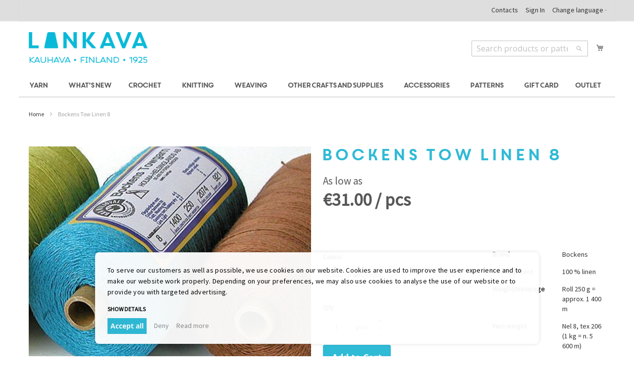

--- FILE ---
content_type: text/html; charset=UTF-8
request_url: https://www.lankava.fi/en/bockens-tow-linen-8/
body_size: 37863
content:
 <!doctype html><html lang="en"><head prefix="og: http://ogp.me/ns# fb: http://ogp.me/ns/fb# product: http://ogp.me/ns/product#"><script> var LOCALE = 'en\u002DUS'; var BASE_URL = 'https\u003A\u002F\u002Fwww.lankava.fi\u002Fen\u002F'; var require = { 'baseUrl': 'https\u003A\u002F\u002Fwww.lankava.fi\u002Fstatic\u002Fversion1763529605\u002Ffrontend\u002FPiimega\u002Flankava\u002Fen_US' };</script> <meta charset="utf-8"/>
<meta name="title" content="Bockens Tow Linen 8 | Lankava Yarn House"/>
<meta name="description" content="Bockens Tow Linen 8, dyed
Bockens Tow Linen 8 is a wet spun high-quality tow linen yarn manufactured in Sweden. We offer this linen yarn in many beautiful colors. This is a high-quality tow linen yarn, so it can be used as a weft yarn as well as a warp y"/>
<meta name="robots" content="INDEX,FOLLOW"/>
<meta name="viewport" content="width=device-width, initial-scale=1"/>
<meta name="format-detection" content="telephone=no"/>
<title>Bockens Tow Linen 8 | Lankava Yarn House</title>
<link  rel="stylesheet" type="text/css"  media="all" href="https://www.lankava.fi/static/version1763529605/_cache/merged/e62d850b2f19f8c91a2ace7fb7c3ae03.min.css" />
<link  rel="stylesheet" type="text/css"  media="all" href="https://www.lankava.fi/static/version1763529605/frontend/Piimega/lankava/en_US/Anowave_Ec/css/ec.min.css" />
<link  rel="stylesheet" type="text/css"  media="screen and (min-width: 768px)" href="https://www.lankava.fi/static/version1763529605/frontend/Piimega/lankava/en_US/css/styles-l.min.css" />
<link  rel="stylesheet" type="text/css"  media="print" href="https://www.lankava.fi/static/version1763529605/frontend/Piimega/lankava/en_US/css/print.min.css" />
<script  type="text/javascript"  src="https://www.lankava.fi/static/version1763529605/_cache/merged/031f17362ef6c48415c429596492ba33.min.js"></script>
<link rel="preload" as="font" crossorigin="anonymous" href="https://www.lankava.fi/static/version1763529605/frontend/Piimega/lankava/en_US/fonts/opensans/light/opensans-300.woff2" />
<link rel="preload" as="font" crossorigin="anonymous" href="https://www.lankava.fi/static/version1763529605/frontend/Piimega/lankava/en_US/fonts/opensans/regular/opensans-400.woff2" />
<link rel="preload" as="font" crossorigin="anonymous" href="https://www.lankava.fi/static/version1763529605/frontend/Piimega/lankava/en_US/fonts/opensans/semibold/opensans-600.woff2" />
<link rel="preload" as="font" crossorigin="anonymous" href="https://www.lankava.fi/static/version1763529605/frontend/Piimega/lankava/en_US/fonts/opensans/bold/opensans-700.woff2" />
<link rel="preload" as="font" crossorigin="anonymous" href="https://www.lankava.fi/static/version1763529605/frontend/Piimega/lankava/en_US/fonts/Luma-Icons.woff2" />
<link  rel="stylesheet" type="text/css" href="https://fonts.googleapis.com/css?family=Source+Sans+Pro" />
<link  rel="icon" type="image/x-icon" href="https://www.lankava.fi/media/favicon/stores/2/lankava_favicon_3.ico" />
<link  rel="shortcut icon" type="image/x-icon" href="https://www.lankava.fi/media/favicon/stores/2/lankava_favicon_3.ico" />
<style type="text/css">
    @media (max-width: 767px) {
        .configurable-slider {
            display: none;
        }
.product-attributes-mobile {
    display: none !important;
}
}
</style>
<script type="text/template" async defer src="//assets.pinterest.com/js/pinit.js" data-consent="cookieConsentGranted" nonce="YTJvMndwM2F5NWx0a2lsZzlxeHFjNGxuZWM4NmJ6M2o="></script>

<script type="text/template" data-consent="cookieConsentGranted" nonce="YTJvMndwM2F5NWx0a2lsZzlxeHFjNGxuZWM4NmJ6M2o=">
    var productData = window.localStorage.getItem('product_data_storage');
    if (typeof productData === 'string' && productData.length > 100000) {
        window.localStorage.removeItem('product_data_storage');
    }
</script>

<meta name="facebook-domain-verification" content="5s4nh6ceplnx0otkonvajho94grsnd">

<meta name="p:domain_verify" content="1e3ae0d39916508a2457d2cfd48cdab7">
   <script type="text/x-magento-init">
        {
            "*": {
                "Magento_PageCache/js/form-key-provider": {
                    "isPaginationCacheEnabled":
                        0                }
            }
        }</script> <script data-ommit="true" nonce="YTJvMndwM2F5NWx0a2lsZzlxeHFjNGxuZWM4NmJ6M2o=">

	window.dataLayer = window.dataLayer || [];

	window.AEC = window.AEC || {};

	AEC.Const = {"URL":"https://www.lankava.fi/en/","TIMING_CATEGORY_ADD_TO_CART":"Add To Cart Time","TIMING_CATEGORY_REMOVE_FROM_CART":"Remove From Cart Time","TIMING_CATEGORY_PRODUCT_CLICK":"Product Detail Click Time","TIMING_CATEGORY_CHECKOUT":"Checkout Time","TIMING_CATEGORY_CHECKOUT_STEP":"Checkout Step Tim","TIMING_CATEGORY_PRODUCT_WISHLIST":"Add to Wishlist Time","TIMING_CATEGORY_PRODUCT_COMPARE":"Add to Compare Time","VARIANT_DELIMITER":"-","VARIANT_DELIMITER_ATT":":","CHECKOUT_STEP_SHIPPING":1,"CHECKOUT_STEP_PAYMENT":2,"CHECKOUT_STEP_ORDER":3,"DIMENSION_SEARCH":18,"COOKIE_DIRECTIVE":true,"COOKIE_DIRECTIVE_ENGINE":1,"COOKIE_DIRECTIVE_SEGMENT_MODE":true,"COOKIE_DIRECTIVE_SEGMENT_MODE_EVENTS":["cookieConsentGranted","cookieConsentMarketingGranted","cookieConsentPreferencesGranted","cookieConsentAnalyticsGranted","cookieConsentUserdata","cookieConsentPersonalization"],"COOKIE_DIRECTIVE_CONSENT_GRANTED_EVENT":"cookieConsentGranted","COOKIE_DIRECTIVE_CONSENT_DECLINE_EVENT":"cookieConsentDeclined","COOKIE_DIRECTIVE_OVERRIDE_DECLINE":false,"COOKIE_DOMAIN":"www.lankava.fi","CATALOG_CATEGORY_ADD_TO_CART_REDIRECT_EVENT":"catalogCategoryAddToCartRedirect"};

	AEC.Const.COOKIE_DIRECTIVE_CONSENT_GRANTED = AEC.CookieConsent.getConsent("cookieConsentGranted");

	Object.entries({"Message":{"confirm":true,"confirmRemoveTitle":"Are you sure?","confirmRemove":"Are you sure you would like to remove this item from the shopping cart?"},"storeName":"English","currencyCode":"EUR","useDefaultValues":false,"facebook":false,"tiktok":false,"SUPER":[{"id":"207","label":"Colour","code":"bockenrohdin8","options":[{"value_index":"708","label":"0000 Undyed","product_super_attribute_id":"7419","default_label":"0000","store_label":"0000","use_default_value":true},{"value_index":"709","label":"0002 1\/2-bleached","product_super_attribute_id":"7419","default_label":"0002","store_label":"0002","use_default_value":true},{"value_index":"710","label":"0005 1\/4-bleached","product_super_attribute_id":"7419","default_label":"0005","store_label":"0005","use_default_value":true},{"value_index":"711","label":"60 Terracotta","product_super_attribute_id":"7419","default_label":"0060","store_label":"0060","use_default_value":true},{"value_index":"712","label":"61 Dark brown","product_super_attribute_id":"7419","default_label":"0061","store_label":"0061","use_default_value":true},{"value_index":"713","label":"101 Yellow","product_super_attribute_id":"7419","default_label":"0101","store_label":"0101","use_default_value":true},{"value_index":"714","label":"105 Yellow-orange","product_super_attribute_id":"7419","default_label":"0105","store_label":"0105","use_default_value":true},{"value_index":"715","label":"106 Orange","product_super_attribute_id":"7419","default_label":"0106","store_label":"0106","use_default_value":true},{"value_index":"716","label":"138 Blueberry blue","product_super_attribute_id":"7419","default_label":"0138","store_label":"0138","use_default_value":true},{"value_index":"717","label":"145 Green","product_super_attribute_id":"7419","default_label":"0145","store_label":"0145","use_default_value":true},{"value_index":"718","label":"146 Christmas green","product_super_attribute_id":"7419","default_label":"0146","store_label":"0146","use_default_value":true},{"value_index":"719","label":"454 Golden brown","product_super_attribute_id":"7419","default_label":"0454","store_label":"0454","use_default_value":true},{"value_index":"720","label":"469 Pink","product_super_attribute_id":"7419","default_label":"0469","store_label":"0469","use_default_value":true},{"value_index":"721","label":"470 Beige","product_super_attribute_id":"7419","default_label":"0470","store_label":"0470","use_default_value":true},{"value_index":"722","label":"477 Plum red","product_super_attribute_id":"7419","default_label":"0477","store_label":"0477","use_default_value":true},{"value_index":"723","label":"478 Wine red","product_super_attribute_id":"7419","default_label":"0478","store_label":"0478","use_default_value":true},{"value_index":"724","label":"492 Dark green","product_super_attribute_id":"7419","default_label":"0492","store_label":"0492","use_default_value":true},{"value_index":"725","label":"503 Brown","product_super_attribute_id":"7419","default_label":"0503","store_label":"0503","use_default_value":true},{"value_index":"726","label":"522 Black","product_super_attribute_id":"7419","default_label":"0522","store_label":"0522","use_default_value":true},{"value_index":"727","label":"603 Midnight blue","product_super_attribute_id":"7419","default_label":"0603","store_label":"0603","use_default_value":true},{"value_index":"728","label":"731 Sky blue","product_super_attribute_id":"7419","default_label":"0731","store_label":"0731","use_default_value":true},{"value_index":"729","label":"906 Pistachio green","product_super_attribute_id":"7419","default_label":"0906","store_label":"0906","use_default_value":true},{"value_index":"730","label":"1311 Light blue","product_super_attribute_id":"7419","default_label":"1311","store_label":"1311","use_default_value":true},{"value_index":"731","label":"2003 Grey","product_super_attribute_id":"7419","default_label":"2003","store_label":"2003","use_default_value":true},{"value_index":"732","label":"2008 Lemon yellow","product_super_attribute_id":"7419","default_label":"2008","store_label":"2008","use_default_value":true},{"value_index":"733","label":"2026 Violet","product_super_attribute_id":"7419","default_label":"2026","store_label":"2026","use_default_value":true},{"value_index":"734","label":"2032 Blue-green","product_super_attribute_id":"7419","default_label":"2032","store_label":"2032","use_default_value":true},{"value_index":"735","label":"2040 Bright green","product_super_attribute_id":"7419","default_label":"2040","store_label":"2040","use_default_value":true},{"value_index":"736","label":"2041 Lime green","product_super_attribute_id":"7419","default_label":"2041","store_label":"2041","use_default_value":true},{"value_index":"6049","label":"2045 Liquorice Brown","product_super_attribute_id":"7419","default_label":"2045","store_label":"2045","use_default_value":true},{"value_index":"737","label":"2048 Dark grey","product_super_attribute_id":"7419","default_label":"2048","store_label":"2048","use_default_value":true},{"value_index":"738","label":"2051 Baby pink","product_super_attribute_id":"7419","default_label":"2051","store_label":"2051","use_default_value":true},{"value_index":"739","label":"2055 Dark violet","product_super_attribute_id":"7419","default_label":"2055","store_label":"2055","use_default_value":true},{"value_index":"740","label":"2059 Petrol","product_super_attribute_id":"7419","default_label":"2059","store_label":"2059","use_default_value":true},{"value_index":"741","label":"2065 Dark olive","product_super_attribute_id":"7419","default_label":"2065","store_label":"2065","use_default_value":true},{"value_index":"742","label":"2067 Lilac","product_super_attribute_id":"7419","default_label":"2067","store_label":"2067","use_default_value":true},{"value_index":"6048","label":"2069 Forest Green","product_super_attribute_id":"7419","default_label":"2069","store_label":"2069","use_default_value":true},{"value_index":"743","label":"2074 Turquoise","product_super_attribute_id":"7419","default_label":"2074","store_label":"2074","use_default_value":true},{"value_index":"744","label":"2080 Red","product_super_attribute_id":"7419","default_label":"2080","store_label":"2080","use_default_value":true}]}],"CONFIGURABLE_SIMPLES":{"4681":{"id":"BR8-0000","parent":"BR8","name":"Bockens Tow Linen 8-0000 Undyed","parent_name":"Bockens Tow Linen 8","price":"31.000000","price_tier":[],"configurations":[{"value":"207","label":"0000 Undyed","title":"bockenrohdin8","variant":"bockenrohdin8:0000 Undyed"}]},"4682":{"id":"BR8-0002","parent":"BR8","name":"Bockens Tow Linen 8, 0002 half bleached","parent_name":"Bockens Tow Linen 8","price":"31.000000","price_tier":[],"configurations":[{"value":"207","label":"0002 1\/2-bleached","title":"bockenrohdin8","variant":"bockenrohdin8:0002 1\/2-bleached"}]},"4683":{"id":"BR8-0005","parent":"BR8","name":"Bockens Tow Linen 8, 0005 1\/4-bleached","parent_name":"Bockens Tow Linen 8","price":"31.000000","price_tier":[],"configurations":[{"value":"207","label":"0005 1\/4-bleached","title":"bockenrohdin8","variant":"bockenrohdin8:0005 1\/4-bleached"}]},"4684":{"id":"BR8-0060","parent":"BR8","name":"Bockens Tow Linen 8-60 Terracotta","parent_name":"Bockens Tow Linen 8","price":"31.000000","price_tier":[],"configurations":[{"value":"207","label":"60 Terracotta","title":"bockenrohdin8","variant":"bockenrohdin8:60 Terracotta"}]},"4685":{"id":"BR8-0061","parent":"BR8","name":"Bockens Tow Linen 8-61 Dark brown","parent_name":"Bockens Tow Linen 8","price":"31.000000","price_tier":[],"configurations":[{"value":"207","label":"61 Dark brown","title":"bockenrohdin8","variant":"bockenrohdin8:61 Dark brown"}]},"4686":{"id":"BR8-0101","parent":"BR8","name":"Bockens Tow Linen 8-101 Yellow","parent_name":"Bockens Tow Linen 8","price":"31.000000","price_tier":[],"configurations":[{"value":"207","label":"101 Yellow","title":"bockenrohdin8","variant":"bockenrohdin8:101 Yellow"}]},"4687":{"id":"BR8-0105","parent":"BR8","name":"Bockens Tow Linen 8-105 Yellow-orange","parent_name":"Bockens Tow Linen 8","price":"31.000000","price_tier":[],"configurations":[{"value":"207","label":"105 Yellow-orange","title":"bockenrohdin8","variant":"bockenrohdin8:105 Yellow-orange"}]},"4688":{"id":"BR8-0106","parent":"BR8","name":"Bockens Tow Linen 8-106 Orange","parent_name":"Bockens Tow Linen 8","price":"31.000000","price_tier":[],"configurations":[{"value":"207","label":"106 Orange","title":"bockenrohdin8","variant":"bockenrohdin8:106 Orange"}]},"4689":{"id":"BR8-0138","parent":"BR8","name":"Bockens Tow Linen 8-138 Blueberry blue","parent_name":"Bockens Tow Linen 8","price":"31.000000","price_tier":[],"configurations":[{"value":"207","label":"138 Blueberry blue","title":"bockenrohdin8","variant":"bockenrohdin8:138 Blueberry blue"}]},"4690":{"id":"BR8-0145","parent":"BR8","name":"Bockens Tow Linen 8-145 Green","parent_name":"Bockens Tow Linen 8","price":"31.000000","price_tier":[],"configurations":[{"value":"207","label":"145 Green","title":"bockenrohdin8","variant":"bockenrohdin8:145 Green"}]},"4691":{"id":"BR8-0146","parent":"BR8","name":"Bockens Tow Linen 8-146 Christmas green","parent_name":"Bockens Tow Linen 8","price":"31.000000","price_tier":[],"configurations":[{"value":"207","label":"146 Christmas green","title":"bockenrohdin8","variant":"bockenrohdin8:146 Christmas green"}]},"4692":{"id":"BR8-0454","parent":"BR8","name":"Bockens Tow Linen 8-454 Golden brown","parent_name":"Bockens Tow Linen 8","price":"31.000000","price_tier":[],"configurations":[{"value":"207","label":"454 Golden brown","title":"bockenrohdin8","variant":"bockenrohdin8:454 Golden brown"}]},"4693":{"id":"BR8-0469","parent":"BR8","name":"Bockens Tow Linen 8-469 Pink","parent_name":"Bockens Tow Linen 8","price":"31.000000","price_tier":[],"configurations":[{"value":"207","label":"469 Pink","title":"bockenrohdin8","variant":"bockenrohdin8:469 Pink"}]},"4694":{"id":"BR8-0470","parent":"BR8","name":"Bockens Tow Linen 8-470 Beige","parent_name":"Bockens Tow Linen 8","price":"31.000000","price_tier":[],"configurations":[{"value":"207","label":"470 Beige","title":"bockenrohdin8","variant":"bockenrohdin8:470 Beige"}]},"4695":{"id":"BR8-0477","parent":"BR8","name":"Bockens Tow Linen 8-477 Plum red","parent_name":"Bockens Tow Linen 8","price":"31.000000","price_tier":[],"configurations":[{"value":"207","label":"477 Plum red","title":"bockenrohdin8","variant":"bockenrohdin8:477 Plum red"}]},"4696":{"id":"BR8-0478","parent":"BR8","name":"Bockens Tow Linen 8-478 Wine red","parent_name":"Bockens Tow Linen 8","price":"31.000000","price_tier":[],"configurations":[{"value":"207","label":"478 Wine red","title":"bockenrohdin8","variant":"bockenrohdin8:478 Wine red"}]},"4697":{"id":"BR8-0492","parent":"BR8","name":"Bockens Tow Linen 8-492 Dark green","parent_name":"Bockens Tow Linen 8","price":"31.000000","price_tier":[],"configurations":[{"value":"207","label":"492 Dark green","title":"bockenrohdin8","variant":"bockenrohdin8:492 Dark green"}]},"4698":{"id":"BR8-0503","parent":"BR8","name":"Bockens Tow Linen 8-503 Brown","parent_name":"Bockens Tow Linen 8","price":"31.000000","price_tier":[],"configurations":[{"value":"207","label":"503 Brown","title":"bockenrohdin8","variant":"bockenrohdin8:503 Brown"}]},"4699":{"id":"BR8-0522","parent":"BR8","name":"Bockens Tow Linen 8-522 Black","parent_name":"Bockens Tow Linen 8","price":"31.000000","price_tier":[],"configurations":[{"value":"207","label":"522 Black","title":"bockenrohdin8","variant":"bockenrohdin8:522 Black"}]},"4700":{"id":"BR8-0603","parent":"BR8","name":"Bockens Tow Linen 8-603 Midnight blue","parent_name":"Bockens Tow Linen 8","price":"31.000000","price_tier":[],"configurations":[{"value":"207","label":"603 Midnight blue","title":"bockenrohdin8","variant":"bockenrohdin8:603 Midnight blue"}]},"4701":{"id":"BR8-0731","parent":"BR8","name":"Bockens Tow Linen 8-731 Sky blue","parent_name":"Bockens Tow Linen 8","price":"31.000000","price_tier":[],"configurations":[{"value":"207","label":"731 Sky blue","title":"bockenrohdin8","variant":"bockenrohdin8:731 Sky blue"}]},"4702":{"id":"BR8-0906","parent":"BR8","name":"Bockens Tow Linen 8-906 Pistachio green","parent_name":"Bockens Tow Linen 8","price":"31.000000","price_tier":[],"configurations":[{"value":"207","label":"906 Pistachio green","title":"bockenrohdin8","variant":"bockenrohdin8:906 Pistachio green"}]},"4703":{"id":"BR8-1311","parent":"BR8","name":"Bockens Tow Linen 8-1311 Light blue","parent_name":"Bockens Tow Linen 8","price":"31.000000","price_tier":[],"configurations":[{"value":"207","label":"1311 Light blue","title":"bockenrohdin8","variant":"bockenrohdin8:1311 Light blue"}]},"4704":{"id":"BR8-2003","parent":"BR8","name":"Bockens Tow Linen 8-2003 Grey","parent_name":"Bockens Tow Linen 8","price":"31.000000","price_tier":[],"configurations":[{"value":"207","label":"2003 Grey","title":"bockenrohdin8","variant":"bockenrohdin8:2003 Grey"}]},"4705":{"id":"BR8-2008","parent":"BR8","name":"Bockens Tow Linen 8-2008 Lemon yellow","parent_name":"Bockens Tow Linen 8","price":"31.000000","price_tier":[],"configurations":[{"value":"207","label":"2008 Lemon yellow","title":"bockenrohdin8","variant":"bockenrohdin8:2008 Lemon yellow"}]},"4706":{"id":"BR8-2026","parent":"BR8","name":"Bockens Tow Linen 8-2026 Violet","parent_name":"Bockens Tow Linen 8","price":"31.000000","price_tier":[],"configurations":[{"value":"207","label":"2026 Violet","title":"bockenrohdin8","variant":"bockenrohdin8:2026 Violet"}]},"4707":{"id":"BR8-2032","parent":"BR8","name":"Bockens Tow Linen 8-2032 Blue-green","parent_name":"Bockens Tow Linen 8","price":"31.000000","price_tier":[],"configurations":[{"value":"207","label":"2032 Blue-green","title":"bockenrohdin8","variant":"bockenrohdin8:2032 Blue-green"}]},"4708":{"id":"BR8-2040","parent":"BR8","name":"Bockens Tow Linen 8-2040 Bright green","parent_name":"Bockens Tow Linen 8","price":"31.000000","price_tier":[],"configurations":[{"value":"207","label":"2040 Bright green","title":"bockenrohdin8","variant":"bockenrohdin8:2040 Bright green"}]},"4709":{"id":"BR8-2041","parent":"BR8","name":"Bockens Tow Linen 8-2041 Lime green","parent_name":"Bockens Tow Linen 8","price":"31.000000","price_tier":[],"configurations":[{"value":"207","label":"2041 Lime green","title":"bockenrohdin8","variant":"bockenrohdin8:2041 Lime green"}]},"4710":{"id":"BR8-2048","parent":"BR8","name":"Bockens Tow Linen 8-2048 Dark grey","parent_name":"Bockens Tow Linen 8","price":"31.000000","price_tier":[],"configurations":[{"value":"207","label":"2048 Dark grey","title":"bockenrohdin8","variant":"bockenrohdin8:2048 Dark grey"}]},"4711":{"id":"BR8-2051","parent":"BR8","name":"Bockens Tow Linen 8-2051 Baby pink","parent_name":"Bockens Tow Linen 8","price":"31.000000","price_tier":[],"configurations":[{"value":"207","label":"2051 Baby pink","title":"bockenrohdin8","variant":"bockenrohdin8:2051 Baby pink"}]},"4712":{"id":"BR8-2055","parent":"BR8","name":"Bockens Tow Linen 8-2055 Dark violet","parent_name":"Bockens Tow Linen 8","price":"31.000000","price_tier":[],"configurations":[{"value":"207","label":"2055 Dark violet","title":"bockenrohdin8","variant":"bockenrohdin8:2055 Dark violet"}]},"4713":{"id":"BR8-2059","parent":"BR8","name":"Bockens Tow Linen 8-2059 Petrol","parent_name":"Bockens Tow Linen 8","price":"31.000000","price_tier":[],"configurations":[{"value":"207","label":"2059 Petrol","title":"bockenrohdin8","variant":"bockenrohdin8:2059 Petrol"}]},"4714":{"id":"BR8-2065","parent":"BR8","name":"Bockens Tow Linen 8-2065 Dark olive","parent_name":"Bockens Tow Linen 8","price":"31.000000","price_tier":[],"configurations":[{"value":"207","label":"2065 Dark olive","title":"bockenrohdin8","variant":"bockenrohdin8:2065 Dark olive"}]},"4715":{"id":"BR8-2067","parent":"BR8","name":"Bockens Tow Linen 8-2067 Lilac","parent_name":"Bockens Tow Linen 8","price":"31.000000","price_tier":[],"configurations":[{"value":"207","label":"2067 Lilac","title":"bockenrohdin8","variant":"bockenrohdin8:2067 Lilac"}]},"4716":{"id":"BR8-2074","parent":"BR8","name":"Bockens Tow Linen 8-2074 Turquoise","parent_name":"Bockens Tow Linen 8","price":"31.000000","price_tier":[],"configurations":[{"value":"207","label":"2074 Turquoise","title":"bockenrohdin8","variant":"bockenrohdin8:2074 Turquoise"}]},"4717":{"id":"BR8-2080","parent":"BR8","name":"Bockens Tow Linen 8-2080 Red","parent_name":"Bockens Tow Linen 8","price":"31.000000","price_tier":[],"configurations":[{"value":"207","label":"2080 Red","title":"bockenrohdin8","variant":"bockenrohdin8:2080 Red"}]},"13763":{"id":"BR8-2069","parent":"BR8","name":"Bockens Tow Linen 8-2069 Forest Green","parent_name":"Bockens Tow Linen 8","price":"31.000000","price_tier":[],"configurations":[{"value":"207","label":"2069 Forest Green","title":"bockenrohdin8","variant":"bockenrohdin8:2069 Forest Green"}]},"13764":{"id":"BR8-2045","parent":"BR8","name":"Bockens Tow Linen 8-2045 Liquorice Brown","parent_name":"Bockens Tow Linen 8","price":"31.000000","price_tier":[],"configurations":[{"value":"207","label":"2045 Liquorice Brown","title":"bockenrohdin8","variant":"bockenrohdin8:2045 Liquorice Brown"}]}},"BUNDLE":{"bundles":[],"options":[]},"localStorage":"true","summary":false,"reset":false,"tax":1,"simples":false}).forEach(([key,value]) => { AEC[key] = value; });</script>  <script data-ommit="true" nonce="YTJvMndwM2F5NWx0a2lsZzlxeHFjNGxuZWM4NmJ6M2o=">

    (summary => 
    {
    	if (summary)
    	{
        	let getSummary = (event) => 
        	{
            	AEC.Request.post("https:\/\/www.lankava.fi\/en\/datalayer\/index\/cart\/",{ event:event }, (response) => 
            	{
                	dataLayer.push(response);
               	});
            };

            ['ec.cookie.remove.item.data','ec.cookie.update.item.data','ec.cookie.add.data'].forEach(event => 
            {
            	AEC.EventDispatcher.on(event, (event => 
            	{
                	return () => 
                	{
                    	setTimeout(() => { getSummary(event); }, 2000);
                    };
                })(event));
            });
    	}
    })(AEC.summary);</script><script data-ommit="true" nonce="YTJvMndwM2F5NWx0a2lsZzlxeHFjNGxuZWM4NmJ6M2o=">

    if ('undefined' !== typeof AEC && AEC.GA4)
    {
    	AEC.GA4.enabled = true;

    	 AEC.GA4.conversion_event = "purchase";

    	 AEC.GA4.currency = "EUR";

    	 AEC.GA4.quote = [];
    }</script> <script data-ommit="true" nonce="YTJvMndwM2F5NWx0a2lsZzlxeHFjNGxuZWM4NmJ6M2o=">

	 window.dataLayer = window.dataLayer || [];

	 	
    	function gtag()
    	{
    		dataLayer.push(arguments);
    	};

    	if (null === localStorage.getItem('consentMode'))
    	{
    		gtag('consent', 'default', {"ad_storage":"denied","analytics_storage":"denied","functionality_storage":"denied","personalization_storage":"denied","security_storage":"denied","ad_user_data":"denied","ad_personalization":"denied","wait_for_update":500});
    	}
    	else 
    	{
			
				gtag('consent', 'default', JSON.parse(localStorage.getItem('consentMode')));

			 }
  
      var dataLayerTransport = (function()
	{
		var data = [];
		
		return {
			data:[],
			push: function(data)
			{
				this.data.push(data);
				
				return this;
			},
			serialize: function()
			{
				return this.data;
			}
		}	
	})();</script>     <template data-consent="true"><div class="ec-gtm-cookie-directive" data-google="anowave gtm" data-check="1"><div><div> <div><p>To serve our customers as well as possible, we use cookies on our website. Cookies are used to improve the user experience and to make our website work properly. Depending on your preferences, we may also use cookies to analyse the use of our website or to provide you with targeted advertising. </p></div> <a class="action customize ec-gtm-cookie-directive-customize-toggle" data-show="Show details" data-hide="Close">Show details</a> <div class="ec-gtm-cookie-directive-customize"><div class="ec-gtm-cookie-directive-segments"> <div><input type="checkbox" checked="checked" disabled /><label> Essential cookies </label> <a class="ec-gtm-cookie-directive-note-toggle" data-show="Learn more" data-hide="Hide">Learn more</a> <div class="ec-gtm-cookie-directive-note"><small> Essential cookies are necessary for the functioning of our website. Without these cookies our website would not work properly, and you would not be able to shop online. </small></div></div> <div><input type="checkbox" name="cookie[]" data-consent="cookieConsentMarketingGranted" value="cookieConsentMarketingGranted" id="consent_cookieConsentMarketingGranted" checked="checked" /><label for="consent_cookieConsentMarketingGranted">Marketing cookies </label> <a class="ec-gtm-cookie-directive-note-toggle" data-show="Learn more" data-hide="Hide">Learn more</a> <div class="ec-gtm-cookie-directive-note"><small> We use marketing cookies to show you interesting and relevant content and adverts. </small></div></div> <div><input type="checkbox" name="cookie[]" data-consent="cookieConsentPreferencesGranted" value="cookieConsentPreferencesGranted" id="consent_cookieConsentPreferencesGranted" checked="checked" /><label for="consent_cookieConsentPreferencesGranted">Preferences cookies </label> <a class="ec-gtm-cookie-directive-note-toggle" data-show="Learn more" data-hide="Hide">Learn more</a> <div class="ec-gtm-cookie-directive-note"><small> Preference cookies enable our website to remember information that changes the way the website behaves or looks, like your preferred language. </small></div></div> <div><input type="checkbox" name="cookie[]" data-consent="cookieConsentAnalyticsGranted" value="cookieConsentAnalyticsGranted" id="consent_cookieConsentAnalyticsGranted" checked="checked" /><label for="consent_cookieConsentAnalyticsGranted">Analytics cookies </label> <a class="ec-gtm-cookie-directive-note-toggle" data-show="Learn more" data-hide="Hide">Learn more</a> <div class="ec-gtm-cookie-directive-note"><small> With the help of analytics cookies, we are able to measure the use of our website. This enables us to improve our service. All information these cookies collect is anonymous. </small></div></div> <div><input type="checkbox" name="cookie[]" data-consent="cookieConsentUserdata" value="cookieConsentUserdata" id="consent_cookieConsentUserdata" checked="checked" /><label for="consent_cookieConsentUserdata">Allow sending user data to Google for advertising purposes </label> <a class="ec-gtm-cookie-directive-note-toggle" data-show="Learn more" data-hide="Hide">Learn more</a> <div class="ec-gtm-cookie-directive-note"><small> Gives consent for sending user data related to advertising to Google. </small></div></div> <div><input type="checkbox" name="cookie[]" data-consent="cookieConsentPersonalization" value="cookieConsentPersonalization" id="consent_cookieConsentPersonalization" checked="checked" /><label for="consent_cookieConsentPersonalization">Allow personalized advertising (remarketing) </label> <a class="ec-gtm-cookie-directive-note-toggle" data-show="Learn more" data-hide="Hide">Learn more</a> <div class="ec-gtm-cookie-directive-note"><small> Sets consent for personalized advertising. </small></div></div> <div data-consent-uuid-wrapper><a class="ec-gtm-cookie-directive-note-toggle" data-show="Show consent details" data-hide="Close consent details">Show consent details</a> <div class="ec-gtm-cookie-directive-note ec-gtm-cookie-directive-note-consent"><small> <div>Your consent ID:</div><div data-consent-uuid></div></small></div></div></div></div> <div class="link-wrapper"><a class="action accept-all primary" data-confirm="Thank you">Accept all</a>  <a class="action accept secondary" data-confirm="Thank you">Essential only</a>   <a class="action decline">Deny</a>   <a class="action refuse" href="https://www.lankava.fi/en/enable-cookies/" target="_blank">Read more</a>  <a class="action close"><svg xmlns="http://www.w3.org/2000/svg" width="24" height="24"><path fill="#000000" d="M5.29289 5.29289C5.68342 4.90237 6.31658 4.90237 6.70711 5.29289L12 10.5858L17.2929 5.29289C17.6834 4.90237 18.3166 4.90237 18.7071 5.29289C19.0976 5.68342 19.0976 6.31658 18.7071 6.70711L13.4142 12L18.7071 17.2929C19.0976 17.6834 19.0976 18.3166 18.7071 18.7071C18.3166 19.0976 17.6834 19.0976 17.2929 18.7071L12 13.4142L6.70711 18.7071C6.31658 19.0976 5.68342 19.0976 5.29289 18.7071C4.90237 18.3166 4.90237 17.6834 5.29289 17.2929L10.5858 12L5.29289 6.70711C4.90237 6.31658 4.90237 5.68342 5.29289 5.29289Z"/></svg></a></div></div></div></div></template> <script data-ommit="true" nonce="YTJvMndwM2F5NWx0a2lsZzlxeHFjNGxuZWM4NmJ6M2o=">

		AEC.CookieConsent.setReflect(consent => 
		{
			consent.updateConsent(() => 
			{
				document.dispatchEvent(new CustomEvent('ec.consent.update', 
				{
					detail: {}
				}));
			});
			
			document.addEventListener("DOMContentLoaded", () => 
			{
				consent.setWidget({"asses":[],"acquire":false,"options":{"display":1,"color":"#000000","colorEnd":"#000000"},"scheme":0,"nonce":"YTJvMndwM2F5NWx0a2lsZzlxeHFjNGxuZWM4NmJ6M2o=","endpoints":{"type":"json","cookie":"https:\/\/www.lankava.fi\/en\/datalayer\/index\/cookie\/","cookieContent":"https:\/\/www.lankava.fi\/en\/datalayer\/index\/cookieContent\/","cookieConsent":"https:\/\/www.lankava.fi\/en\/datalayer\/index\/cookieConsent\/"}}).getConsentDialog(dataLayer).finish();
			});
		}, 
		0);</script>  <script data-ommit="true" nonce="YTJvMndwM2F5NWx0a2lsZzlxeHFjNGxuZWM4NmJ6M2o=">

	/* Dynamic remarketing */
	window.google_tag_params = window.google_tag_params || {};

	/* Default pagetype */
	window.google_tag_params.ecomm_pagetype = "product";

	/* Grouped products collection */
	window.G = [];

	/**
	 * Global revenue 
	 */
	window.revenue = 0;

	/**
	 * DoubleClick
	 */
	window.DoubleClick = 
	{
		DoubleClickRevenue:	 	0,
		DoubleClickTransaction: 0,
		DoubleClickQuantity: 	0
	};
	
	 AEC.Cookie.visitor({"pageType":"product","pageName":"Bockens Tow Linen 8 | Lankava Yarn House","websiteCountry":"FI","websiteLanguage":"en_US","visitorLoginState":"Logged out","visitorLifetimeValue":0,"visitorExistingCustomer":"No","clientStatus":"Not client","visitorType":"NOT LOGGED IN","currentStore":"English"}).push(dataLayer, false);</script> <script data-ommit="true" nonce="YTJvMndwM2F5NWx0a2lsZzlxeHFjNGxuZWM4NmJ6M2o=">

		 
			(params => 
			{
				window.google_tag_params.ecomm_pagetype 	= params.ecomm_pagetype;
	    		window.google_tag_params.ecomm_category 	= params.ecomm_category;

	    		window.google_tag_params.ecomm_prodid		= (pid => 
				{
					if(window.location.hash)
					{
						let hash = window.location.hash.substring(1);

						Object.entries(AEC.CONFIGURABLE_SIMPLES).forEach(([key, configurable]) => 
						{
							Object.entries(configurable.configurations).forEach(([key, value]) => 
							{
								let compare = [value.value,value.label].join('=');

								if (-1 !== hash.indexOf(compare))
								{
									pid = configurable.id;
								}
							});
						});	
					}

					return pid;
					
				})(params.ecomm_prodid);

	    		window.google_tag_params.ecomm_totalvalue 	= params.ecomm_totalvalue;

			})({"ecomm_pagetype":"product","ecomm_category":"Weaving\/Weaving Yarn and Rug Yarn","ecomm_prodid":"BR8","ecomm_totalvalue":31});

    		window.google_tag_params.returnCustomer 	=  false;

    	   (payload => 
		{
			AEC.CookieConsent.queue(() => 
			{
				AEC.Cookie.detail(payload).push(dataLayer);
				
			}).process();

			 dataLayerTransport.push(payload);

             document.addEventListener("DOMContentLoaded", () => 
            {
            	let items = (function()
            	{
            		var items = [], trace = {};
            
            		document.querySelectorAll('[data-event=select_item]').forEach(element => 
            		{
            			let entity = 
            			{
            					
            				item_id: 		element.dataset.id,
            				item_name: 		element.dataset.name,
            				item_list_name: element.dataset.list,
            				item_list_id:	element.dataset.list,
            				item_brand: 	element.dataset.brand,
            				category:		element.dataset.category,
            				price: 			parseFloat(element.dataset.price),
            				index: 			parseFloat(element.dataset.position),
            				currency:		AEC.GA4.currency,
            				quantity: 		1,
            				remarketingFacebookId: element.dataset.remarketingFacebookId,
            				remarketingAdwordsId:  element.dataset.remarketingAdwordsId,
            				google_business_vertical: 'retail',
            				dimension10: element.dataset['dimension10']
            			};

            			Object.assign(entity, entity, AEC.GA4.augmentCategories(entity));
            
                    	var attributes = element.dataset.attributes;
            
                    	if (attributes)
            	        {
                	        Object.entries(JSON.parse(attributes)).forEach(([key, value]) => 
                	        {
                    	        entity[key] = value;
                	        });
                	    }

                	    if (!trace.hasOwnProperty(entity.item_id))
                	    {
                    	    trace[entity.item_id] = true;
                    	    
            				items.push(entity);
                	    }
                	});
            
            		return items;
            	})();

            	if (items.length)
            	{
            		let data = {"currency":"EUR","ecommerce":{"item_list_id":"Mixed Products","item_list_name":"Mixed Products"},"event":"view_item_list"};

            	    data.ecommerce['items'] = items;

            	    AEC.CookieConsent.queue(() => 
        			{
            			AEC.Cookie.impressions(data).push(dataLayer);
            			
        			}).process();
            	}
            });
            
		})({"ecommerce":{"currency":"EUR","value":31,"items":[{"item_id":"BR8","item_name":"Bockens Tow Linen 8","price":31,"item_brand":"","item_reviews_count":0,"item_rating_summary":0,"google_business_vertical":"retail","dimension10":"In stock","quantity":1,"index":0,"item_category":"Weaving","item_category2":"Weaving Yarn and Rug Yarn"}]},"event":"view_item","currentStore":"English"});
		

		 window.G = [];

		
			if (window.G)
			{
				window.G.forEach(entity => 
				{
					AEC.CookieConsent.queue(() => 
					{
						let g = {"currency":"EUR","ecommerce":{"item_list_id":"Grouped products","item_list_name":"Grouped products"},"event":"view_item","value":0};

						g.value = entity.price;
						
						g.ecommerce['items'] = [ entity ];

						AEC.Cookie.detail(g).push(dataLayer);
						
					}).process();
				});
			}

		 </script>    <script nonce="YTJvMndwM2F5NWx0a2lsZzlxeHFjNGxuZWM4NmJ6M2o=" data-consent="cookieConsentGranted" type="text/template">(function(w,d,s,l,i){w[l]=w[l]||[];w[l].push({'gtm.start':
new Date().getTime(),event:'gtm.js'});var f=d.getElementsByTagName(s)[0],
j=d.createElement(s),dl=l!='dataLayer'?'&l='+l:'';j.async=true;j.nonce='YTJvMndwM2F5NWx0a2lsZzlxeHFjNGxuZWM4NmJ6M2o=';j.src=
'https://www.googletagmanager.com/gtm.js?id='+i+dl;f.parentNode.insertBefore(j,f);
})(window,document,'script','dataLayer','GTM-MBZCRCF');</script>
<!-- End Google Tag Manager -->
   <script data-ommit="true" nonce="YTJvMndwM2F5NWx0a2lsZzlxeHFjNGxuZWM4NmJ6M2o=">

    </script> <script data-ommit="true" nonce="YTJvMndwM2F5NWx0a2lsZzlxeHFjNGxuZWM4NmJ6M2o=">AEC.Bind.apply({"performance":false})</script>   <script type="text&#x2F;javascript" src="https&#x3A;&#x2F;&#x2F;chimpstatic.com&#x2F;mcjs-connected&#x2F;js&#x2F;users&#x2F;c3ae47cc722af8aee94c130a6&#x2F;aabe05e845e623e0ba0d9d90f.js" defer="defer">
</script> <meta property="og:type" content="product" /><meta property="og:title" content="Bockens&#x20;Tow&#x20;Linen&#x20;8" /><meta property="og:image" content="https://www.lankava.fi/media/catalog/product/cache/e28230fe5b385fc3142f8cad9437fb4f/b/o/bockens-rohdin-8.jpg" /><meta property="og:description" content="Bockens&#x20;Tow&#x20;Linen&#x20;8&#x20;is&#x20;a&#x20;wet&#x20;spun&#x20;high&#x20;quality&#x20;tow&#x20;linen&#x20;yarn&#x20;for&#x20;weaving." /><meta property="og:url" content="https://www.lankava.fi/en/bockens-tow-linen-8/" /> <meta property="product:price:amount" content="31"/> <meta property="product:price:currency" content="EUR"/>   <style> .ec-gtm-cookie-directive > div { background: #ffffff; color: #000000; -webkit-border-radius: 8px; -moz-border-radius: 8px; -ms-border-radius: 8px; -o-border-radius: 8px; border-radius: 8px; } .ec-gtm-cookie-directive > div > div > div { padding-left: 0px; } .ec-gtm-cookie-directive > div > div > div a.action.accept, .ec-gtm-cookie-directive > div > div > div a.action.accept-all { color: #8bc53f; } .ec-gtm-cookie-directive > div > div > div a.action.refuse, .ec-gtm-cookie-directive > div > div > div a.action.customize { color: #000000; } .ec-gtm-cookie-directive > div > div > div .ec-gtm-cookie-directive-note-toggle { color: #8bc53f; } .ec-gtm-cookie-directive-segments { background: #ffffff; } .ec-gtm-cookie-directive-segments > div input[type="checkbox"] + label:before { border:1px solid #000000; } .ec-gtm-cookie-directive .consent-logo { width: 0px; } </style></head><body data-container="body" data-mage-init='{"loaderAjax": {}, "loader": { "icon": "https://www.lankava.fi/static/version1763529605/frontend/Piimega/lankava/en_US/images/loader-2.gif"}}' id="html-body" itemtype="http://schema.org/Product" itemscope="itemscope" class="page-product-configurable catalog-product-view product-bockens-tow-linen-8 page-layout-1column">        <script type="text/x-magento-init">
    {
        "*": {
            "Magento_PageBuilder/js/widget-initializer": {
                "config": {"[data-content-type=\"slider\"][data-appearance=\"default\"]":{"Magento_PageBuilder\/js\/content-type\/slider\/appearance\/default\/widget":false},"[data-content-type=\"map\"]":{"Magento_PageBuilder\/js\/content-type\/map\/appearance\/default\/widget":false},"[data-content-type=\"row\"]":{"Magento_PageBuilder\/js\/content-type\/row\/appearance\/default\/widget":false},"[data-content-type=\"tabs\"]":{"Magento_PageBuilder\/js\/content-type\/tabs\/appearance\/default\/widget":false},"[data-content-type=\"slide\"]":{"Magento_PageBuilder\/js\/content-type\/slide\/appearance\/default\/widget":{"buttonSelector":".pagebuilder-slide-button","showOverlay":"hover","dataRole":"slide"}},"[data-content-type=\"banner\"]":{"Magento_PageBuilder\/js\/content-type\/banner\/appearance\/default\/widget":{"buttonSelector":".pagebuilder-banner-button","showOverlay":"hover","dataRole":"banner"}},"[data-content-type=\"buttons\"]":{"Magento_PageBuilder\/js\/content-type\/buttons\/appearance\/inline\/widget":false},"[data-content-type=\"products\"][data-appearance=\"carousel\"]":{"Magento_PageBuilder\/js\/content-type\/products\/appearance\/carousel\/widget":false}},
                "breakpoints": {"desktop":{"label":"Desktop","stage":true,"default":true,"class":"desktop-switcher","icon":"Magento_PageBuilder::css\/images\/switcher\/switcher-desktop.svg","conditions":{"min-width":"1024px"},"options":{"products":{"default":{"slidesToShow":"5"}}}},"tablet":{"conditions":{"max-width":"1024px","min-width":"768px"},"options":{"products":{"default":{"slidesToShow":"4"},"continuous":{"slidesToShow":"3"}}}},"mobile":{"label":"Mobile","stage":true,"class":"mobile-switcher","icon":"Magento_PageBuilder::css\/images\/switcher\/switcher-mobile.svg","media":"only screen and (max-width: 768px)","conditions":{"max-width":"768px","min-width":"640px"},"options":{"products":{"default":{"slidesToShow":"3"}}}},"mobile-small":{"conditions":{"max-width":"640px"},"options":{"products":{"default":{"slidesToShow":"2"},"continuous":{"slidesToShow":"1"}}}}}            }
        }
    }</script>   <div class="cookie-status-message" id="cookie-status">The store will not work correctly when cookies are disabled.</div> <script type="text&#x2F;javascript">document.querySelector("#cookie-status").style.display = "none";</script> <script type="text/x-magento-init">
    {
        "*": {
            "cookieStatus": {}
        }
    }</script> <script type="text/x-magento-init">
    {
        "*": {
            "mage/cookies": {
                "expires": null,
                "path": "\u002F",
                "domain": ".www.lankava.fi",
                "secure": true,
                "lifetime": "3600"
            }
        }
    }</script>  <noscript><div class="message global noscript"><div class="content"><p><strong>JavaScript seems to be disabled in your browser.</strong> <span> For the best experience on our site, be sure to turn on Javascript in your browser.</span></p></div></div></noscript>    <script> window.cookiesConfig = window.cookiesConfig || {}; window.cookiesConfig.secure = true; </script> <script>    require.config({
        map: {
            '*': {
                wysiwygAdapter: 'mage/adminhtml/wysiwyg/tiny_mce/tinymceAdapter'
            }
        }
    });</script> <script>    require.config({
        paths: {
            googleMaps: 'https\u003A\u002F\u002Fmaps.googleapis.com\u002Fmaps\u002Fapi\u002Fjs\u003Fv\u003D3\u0026key\u003D'
        },
        config: {
            'Magento_PageBuilder/js/utils/map': {
                style: '',
            },
            'Magento_PageBuilder/js/content-type/map/preview': {
                apiKey: '',
                apiKeyErrorMessage: 'You\u0020must\u0020provide\u0020a\u0020valid\u0020\u003Ca\u0020href\u003D\u0027https\u003A\u002F\u002Fwww.lankava.fi\u002Fen\u002Fadminhtml\u002Fsystem_config\u002Fedit\u002Fsection\u002Fcms\u002F\u0023cms_pagebuilder\u0027\u0020target\u003D\u0027_blank\u0027\u003EGoogle\u0020Maps\u0020API\u0020key\u003C\u002Fa\u003E\u0020to\u0020use\u0020a\u0020map.'
            },
            'Magento_PageBuilder/js/form/element/map': {
                apiKey: '',
                apiKeyErrorMessage: 'You\u0020must\u0020provide\u0020a\u0020valid\u0020\u003Ca\u0020href\u003D\u0027https\u003A\u002F\u002Fwww.lankava.fi\u002Fen\u002Fadminhtml\u002Fsystem_config\u002Fedit\u002Fsection\u002Fcms\u002F\u0023cms_pagebuilder\u0027\u0020target\u003D\u0027_blank\u0027\u003EGoogle\u0020Maps\u0020API\u0020key\u003C\u002Fa\u003E\u0020to\u0020use\u0020a\u0020map.'
            },
        }
    });</script><script>
    require.config({
        shim: {
            'Magento_PageBuilder/js/utils/map': {
                deps: ['googleMaps']
            }
        }
    });</script><!-- Google Tag Manager (noscript) -->
<noscript><iframe src="https://www.googletagmanager.com/ns.html?id=GTM-MBZCRCF"
height="0" width="0" style="display:none;visibility:hidden"></iframe></noscript>
<!-- End Google Tag Manager (noscript) --><div class="page-wrapper"><header class="page-header"><div class="panel wrapper"><div class="panel header"> <a class="action skip contentarea" href="#contentarea"><span> Skip to Content</span></a>     <div class="switcher language switcher-language" data-ui-id="language-switcher" id="switcher-language"><strong class="label switcher-label"><span>Language</span></strong> <div class="actions dropdown options switcher-options"><div class="action toggle switcher-trigger" id="switcher-language-trigger"><strong class="view-en"><span>Change language</span></strong></div><ul class="dropdown switcher-dropdown" data-mage-init='{"dropdownDialog":{ "appendTo":"#switcher-language > .options", "triggerTarget":"#switcher-language-trigger", "closeOnMouseLeave": false, "triggerClass":"active", "parentClass":"active", "buttons":null}}'>    <li class="view-fi switcher-option"><a href="#" data-post='{"action":"https:\/\/www.lankava.fi\/en\/stores\/store\/redirect\/","data":{"___store":"fi","___from_store":"en","uenc":"aHR0cHM6Ly93d3cubGFua2F2YS5maS9maS9ib2NrZW5zLXRvdy1saW5lbi04Lw~~"}}'>Suomi</a></li>    <li class="view-se switcher-option"><a href="#" data-post='{"action":"https:\/\/www.lankava.fi\/en\/stores\/store\/redirect\/","data":{"___store":"se","___from_store":"en","uenc":"aHR0cHM6Ly93d3cubGFua2F2YS5maS9zZS9ib2NrZW5zLXRvdy1saW5lbi04Lw~~"}}'>Svenska</a></li>  </ul></div></div><ul class="header links"><li data-label="Yhteystiedot">
    <a href="https://www.lankava.fi/en/contacts/" title="Contacts">Contacts</a>
</li>
  <li class="authorization-link"><a href="https://www.lankava.fi/en/customer/account/login/referer/aHR0cHM6Ly93d3cubGFua2F2YS5maS9lbi9ib2NrZW5zLXRvdy1saW5lbi04Lw~~/">Sign In</a></li></ul></div></div><div class="header content"> <span data-action="toggle-nav" class="action nav-toggle"><span>Toggle Nav</span></span> <a class="logo" href="https://www.lankava.fi/en/" title="Lankava&#x20;Logo" aria-label="store logo"><img src="https://www.lankava.fi/media/logo/stores/2/lankavalogo_fi.png" title="Lankava&#x20;Logo" alt="Lankava&#x20;Logo" width="240" height="62" /></a> <div data-block="minicart" class="minicart-wrapper"><a class="action showcart" href="https://www.lankava.fi/en/checkout/cart/" data-bind="scope: 'minicart_content'"><span class="text">My Cart</span> <span class="counter qty empty" data-bind="css: { empty: !!getCartParam('summary_count') == false && !isLoading() }, blockLoader: isLoading"><span class="counter-number"><!-- ko if: getCartParam('summary_count') --><!-- ko text: getCartParam('summary_count').toLocaleString(window.LOCALE) --><!-- /ko --><!-- /ko --></span> <span class="counter-label"><!-- ko if: getCartParam('summary_count') --><!-- ko text: getCartParam('summary_count').toLocaleString(window.LOCALE) --><!-- /ko --><!-- ko i18n: 'items' --><!-- /ko --><!-- /ko --></span></span></a>   <script>            require(['jquery'], function ($) {
                $('a.action.showcart').on('click', function() {
                    $(document.body).trigger('processStart');
                });
            });</script>  <script>window.checkout = {"shoppingCartUrl":"https:\/\/www.lankava.fi\/en\/checkout\/cart\/","checkoutUrl":"https:\/\/www.lankava.fi\/en\/checkout\/","updateItemQtyUrl":"https:\/\/www.lankava.fi\/en\/checkout\/sidebar\/updateItemQty\/","removeItemUrl":"https:\/\/www.lankava.fi\/en\/checkout\/sidebar\/removeItem\/","imageTemplate":"Magento_Catalog\/product\/image_with_borders","baseUrl":"https:\/\/www.lankava.fi\/en\/","minicartMaxItemsVisible":2,"websiteId":"1","maxItemsToDisplay":10,"storeId":"2","storeGroupId":"1","customerLoginUrl":"https:\/\/www.lankava.fi\/en\/customer\/account\/login\/referer\/aHR0cHM6Ly93d3cubGFua2F2YS5maS9lbi9ib2NrZW5zLXRvdy1saW5lbi04Lw~~\/","isRedirectRequired":false,"autocomplete":"off","captcha":{"user_login":{"isCaseSensitive":false,"imageHeight":50,"imageSrc":"","refreshUrl":"https:\/\/www.lankava.fi\/en\/captcha\/refresh\/","isRequired":false,"timestamp":1770125391}}}</script> <script type="text/x-magento-init">
    {
        "[data-block='minicart']": {
            "Magento_Ui/js/core/app": {"components":{"minicart_content":{"children":{"subtotal.container":{"children":{"subtotal":{"children":{"subtotal.totals":{"config":{"display_cart_subtotal_incl_tax":1,"display_cart_subtotal_excl_tax":0,"template":"Magento_Tax\/checkout\/minicart\/subtotal\/totals"},"children":{"subtotal.totals.msrp":{"component":"Magento_Msrp\/js\/view\/checkout\/minicart\/subtotal\/totals","config":{"displayArea":"minicart-subtotal-hidden","template":"Magento_Msrp\/checkout\/minicart\/subtotal\/totals"}}},"component":"Magento_Tax\/js\/view\/checkout\/minicart\/subtotal\/totals"}},"component":"uiComponent","config":{"template":"Magento_Checkout\/minicart\/subtotal"}}},"component":"uiComponent","config":{"displayArea":"subtotalContainer"}},"item.renderer":{"component":"Magento_Checkout\/js\/view\/cart-item-renderer","config":{"displayArea":"defaultRenderer","template":"Magento_Checkout\/minicart\/item\/default"},"children":{"item.image":{"component":"Magento_Catalog\/js\/view\/image","config":{"template":"Magento_Catalog\/product\/image","displayArea":"itemImage"}},"checkout.cart.item.price.sidebar":{"component":"uiComponent","config":{"template":"Magento_Checkout\/minicart\/item\/price","displayArea":"priceSidebar"}}}},"extra_info":{"component":"uiComponent","config":{"displayArea":"extraInfo"}},"promotion":{"component":"uiComponent","config":{"displayArea":"promotion"}}},"config":{"itemRenderer":{"default":"defaultRenderer","simple":"defaultRenderer","virtual":"defaultRenderer"},"template":"Magento_Checkout\/minicart\/content"},"component":"Magento_Checkout\/js\/view\/minicart"}},"types":[]}        },
        "*": {
            "Magento_Ui/js/block-loader": "https\u003A\u002F\u002Fwww.lankava.fi\u002Fstatic\u002Fversion1763529605\u002Ffrontend\u002FPiimega\u002Flankava\u002Fen_US\u002Fimages\u002Floader\u002D1.gif"
        }
    }</script></div>  <div class="mini-switcher switcher language switcher-language" data-ui-id="language-switcher" id="switcher-language-mini"><strong class="label switcher-label"><span>Language</span></strong> <div class="actions dropdown options switcher-options"><div class="action toggle switcher-trigger" id="switcher-language-trigger-mini"><strong class="view-EN"><span>EN</span></strong></div><ul class="dropdown switcher-dropdown" data-mage-init='{"dropdownDialog":{ "appendTo":"#switcher-language-mini > .options", "triggerTarget":"#switcher-language-trigger-mini", "closeOnMouseLeave": false, "triggerClass":"active", "parentClass":"active", "buttons":null}}'>    <li class="view-FI switcher-option"><a href="#" data-post='{"action":"https:\/\/www.lankava.fi\/en\/stores\/store\/redirect\/","data":{"___store":"fi","___from_store":"en","uenc":"aHR0cHM6Ly93d3cubGFua2F2YS5maS9maS9ib2NrZW5zLXRvdy1saW5lbi04Lw~~"}}'>FI</a></li>    <li class="view-SV switcher-option"><a href="#" data-post='{"action":"https:\/\/www.lankava.fi\/en\/stores\/store\/redirect\/","data":{"___store":"se","___from_store":"en","uenc":"aHR0cHM6Ly93d3cubGFua2F2YS5maS9zZS9ib2NrZW5zLXRvdy1saW5lbi04Lw~~"}}'>SV</a></li>  </ul></div></div>  <div class="block block-search"><div class="block block-title"><strong>Search</strong></div><div class="block block-content"><form class="form minisearch" id="search_mini_form" action="https://www.lankava.fi/en/catalogsearch/result/" method="get"><div class="field search"><label class="label" for="search" data-role="minisearch-label"><span>Search</span></label> <div class="control"><input id="search" data-mage-init='{ "quickSearch": { "formSelector": "#search_mini_form", "url": "https://www.lankava.fi/en/search/ajax/suggest/", "destinationSelector": "#search_autocomplete", "minSearchLength": "3" } }' type="search" name="q" value="" placeholder="Search&#x20;products&#x20;or&#x20;patterns..." class="input-text" maxlength="128" role="combobox" aria-haspopup="false" aria-autocomplete="both" autocomplete="off" aria-expanded="false"/><div id="search_autocomplete" class="search-autocomplete"></div> <div class="nested"><a class="action advanced" href="https://www.lankava.fi/en/catalogsearch/advanced/" data-action="advanced-search">Advanced Search</a></div></div></div><div class="actions"><button type="submit" title="Search" class="action search" aria-label="Search" ><span>Search</span></button></div></form></div></div></div></header>  <div class="sections nav-sections"> <div class="section-items nav-sections-items" data-mage-init='{"tabs":{"openedState":"active"}}'>  <div class="section-item-title nav-sections-item-title" data-role="collapsible"><a class="nav-sections-item-switch" data-toggle="switch" href="#store.menu">Menu</a></div><div class="section-item-content nav-sections-item-content" id="store.menu" data-role="content">  <nav class="navigation" data-action="navigation"><ul data-mage-init='{"menu":{"responsive":true, "expanded":true, "position":{"my":"left top","at":"left bottom"}}}'><li  class="level0 nav-1 category-item first level-top parent"><a href="https://www.lankava.fi/en/yarn/"  class="level-top" ><span>Yarn</span></a><ul class="level0 submenu"><li  class="level1 nav-1-1 category-item first"><a href="https://www.lankava.fi/en/yarn/lankava-knitting-yarns/" ><span>Lankava Knitting Yarns</span></a></li><li  class="level1 nav-1-2 category-item"><a href="https://www.lankava.fi/en/yarn/lankava-eco-cotton-yarns/" ><span>Lankava Eco-Cotton Yarns</span></a></li><li  class="level1 nav-1-3 category-item"><a href="https://www.lankava.fi/en/yarn/macrame-cords/" ><span>Macramé Cords</span></a></li><li  class="level1 nav-1-4 category-item parent"><a href="https://www.lankava.fi/en/yarn/tube-yarns-and-cotton-tricot/" ><span>Tube Yarns and Rug Yarn</span></a><ul class="level1 submenu"><li  class="level2 nav-1-4-1 category-item first"><a href="https://www.lankava.fi/en/yarn/tube-yarns-and-cotton-tricot/tube-yarn/" ><span>Tube Yarns</span></a></li><li  class="level2 nav-1-4-2 category-item"><a href="https://www.lankava.fi/en/yarn/tube-yarns-and-cotton-tricot/cotton-tricot-yarn/" ><span>T-Shirt Yarn</span></a></li><li  class="level2 nav-1-4-3 category-item"><a href="https://www.lankava.fi/en/yarn/tube-yarns-and-cotton-tricot/other-rug-yarns/" ><span>Other Rug Yarns</span></a></li><li  class="level2 nav-1-4-4 category-item last"><a href="https://www.lankava.fi/en/yarn/tube-yarns-and-cotton-tricot/t-shirt-yarn-in-bales/" ><span>T-Shirt Yarn in Bales</span></a></li></ul></li><li  class="level1 nav-1-5 category-item parent"><a href="https://www.lankava.fi/en/yarn/knitting-yarn/" ><span>Knitting Yarn</span></a><ul class="level1 submenu"><li  class="level2 nav-1-5-1 category-item first"><a href="https://www.lankava.fi/en/yarn/knitting-yarn/sock-yarn/" ><span>Sock Yarn</span></a></li><li  class="level2 nav-1-5-2 category-item"><a href="https://www.lankava.fi/en/yarn/knitting-yarn/wool-yarn/" ><span>Wool Yarn</span></a></li><li  class="level2 nav-1-5-3 category-item"><a href="https://www.lankava.fi/en/yarn/knitting-yarn/alpaca-yarn/" ><span>Alpaca Yarn</span></a></li><li  class="level2 nav-1-5-4 category-item"><a href="https://www.lankava.fi/en/yarn/knitting-yarn/merino-wool-yarn/" ><span>Merino Wool Yarn</span></a></li><li  class="level2 nav-1-5-5 category-item"><a href="https://www.lankava.fi/en/yarn/knitting-yarn/mohair-yarn/" ><span>Mohair Yarn</span></a></li><li  class="level2 nav-1-5-6 category-item"><a href="https://www.lankava.fi/en/yarn/knitting-yarn/cotton-yarn/" ><span>Cotton Yarn</span></a></li><li  class="level2 nav-1-5-7 category-item"><a href="https://www.lankava.fi/en/yarn/knitting-yarn/baby-yarn/" ><span>Baby Yarn</span></a></li><li  class="level2 nav-1-5-8 category-item last"><a href="https://www.lankava.fi/en/yarn/knitting-yarn/bulky-yarn/" ><span>Bulky Yarn</span></a></li></ul></li><li  class="level1 nav-1-6 category-item parent"><a href="https://www.lankava.fi/en/yarn/yarn-by-brand/" ><span>Yarn by Brand</span></a><ul class="level1 submenu"><li  class="level2 nav-1-6-1 category-item first"><a href="https://www.lankava.fi/en/yarn/yarn-by-brand/alize/" ><span>Alize</span></a></li><li  class="level2 nav-1-6-2 category-item"><a href="https://www.lankava.fi/en/yarn/yarn-by-brand/austermann/" ><span>Austermann &amp; Schoeller Stahl</span></a></li><li  class="level2 nav-1-6-3 category-item"><a href="https://www.lankava.fi/en/yarn/yarn-by-brand/bockens/" ><span>Bockens</span></a></li><li  class="level2 nav-1-6-4 category-item"><a href="https://www.lankava.fi/en/yarn/yarn-by-brand/drops-design/" ><span>DROPS Design</span></a></li><li  class="level2 nav-1-6-5 category-item"><a href="https://www.lankava.fi/en/yarn/yarn-by-brand/esito/" ><span>Esito</span></a></li><li  class="level2 nav-1-6-6 category-item"><a href="https://www.lankava.fi/en/yarn/yarn-by-brand/istex/" ><span>Istex</span></a></li><li  class="level2 nav-1-6-7 category-item"><a href="https://www.lankava.fi/en/yarn/yarn-by-brand/lankava/" ><span>Lankava</span></a></li><li  class="level2 nav-1-6-8 category-item"><a href="https://www.lankava.fi/en/langat/valmistaja/lankava-naturelli-yarns/" ><span>Lankava Naturelli Ready To Dye yarns</span></a></li><li  class="level2 nav-1-6-9 category-item"><a href="https://www.lankava.fi/en/yarn/yarn-by-brand/schachenmayr/" ><span>Regia Schachenmayr</span></a></li><li  class="level2 nav-1-6-10 category-item"><a href="https://www.lankava.fi/en/yarn/yarn-by-brand/sandnes-garn/" ><span>Sandnes Garn</span></a></li><li  class="level2 nav-1-6-11 category-item last"><a href="https://www.lankava.fi/en/yarn/yarn-by-brand/fibra-natura/" ><span>Fibra Natura</span></a></li></ul></li><li  class="level1 nav-1-7 category-item parent"><a href="https://www.lankava.fi/en/yarn/weaving-yarn/" ><span>Weaving Yarn</span></a><ul class="level1 submenu"><li  class="level2 nav-1-7-1 category-item first"><a href="https://www.lankava.fi/en/yarn/weaving-yarn/rug-wool-yarn/" ><span>Wool Rug Yarn</span></a></li><li  class="level2 nav-1-7-2 category-item"><a href="https://www.lankava.fi/en/yarn/weaving-yarn/blanket-yarn-and-shawl-yarn/" ><span>Blanket Yarn and Shawl Yarn</span></a></li><li  class="level2 nav-1-7-3 category-item"><a href="https://www.lankava.fi/en/yarn/weaving-yarn/warp-yarn/" ><span>Fish Net Yarn and Warp Yarn</span></a></li><li  class="level2 nav-1-7-4 category-item"><a href="https://www.lankava.fi/en/yarn/weaving-yarn/linen-yarn/" ><span>Linen Yarn</span></a></li><li  class="level2 nav-1-7-5 category-item"><a href="https://www.lankava.fi/en/yarn/weaving-yarn/cotton-yarn-for-weaving/" ><span>Cotton Yarn for Weaving</span></a></li><li  class="level2 nav-1-7-6 category-item"><a href="https://www.lankava.fi/en/yarn/weaving-yarn/cotton-bias-tape/" ><span>Cotton Bias Tape</span></a></li><li  class="level2 nav-1-7-7 category-item last"><a href="https://www.lankava.fi/en/yarn/weaving-yarn/other-weaving-yarn/" ><span>Other Weaving Yarn</span></a></li></ul></li><li  class="level1 nav-1-8 category-item parent"><a href="https://www.lankava.fi/en/yarn/other-knitting-yarn/" ><span>Special yarn</span></a><ul class="level1 submenu"><li  class="level2 nav-1-8-1 category-item first"><a href="https://www.lankava.fi/en/yarn/other-knitting-yarn/reflective-yarn-and-reflective-tape/" ><span>Reflective Yarn and Reflective Tape</span></a></li><li  class="level2 nav-1-8-2 category-item"><a href="https://www.lankava.fi/en/yarn/other-knitting-yarn/metallic-yarn/" ><span>Metallic yarns</span></a></li><li  class="level2 nav-1-8-3 category-item last"><a href="https://www.lankava.fi/en/yarn/other-knitting-yarn/fluffy-yarns/" ><span>Fluffy yarns</span></a></li></ul></li><li  class="level1 nav-1-9 category-item parent"><a href="https://www.lankava.fi/en/yarn/string-and-rope-yarn/" ><span>Cord and Twine </span></a><ul class="level1 submenu"><li  class="level2 nav-1-9-1 category-item first"><a href="https://www.lankava.fi/en/yarn/string-and-rope-yarn/linen-cord/" ><span>Linen Cord</span></a></li><li  class="level2 nav-1-9-2 category-item"><a href="https://www.lankava.fi/en/yarn/string-and-rope-yarn/jute-cord/" ><span>Jute Cord</span></a></li><li  class="level2 nav-1-9-3 category-item"><a href="https://www.lankava.fi/en/yarn/string-and-rope-yarn/mop-yarn/" ><span>Mop Yarn</span></a></li><li  class="level2 nav-1-9-4 category-item"><a href="https://www.lankava.fi/en/yarn/string-and-rope-yarn/cotton-twine/" ><span>Cotton Twine</span></a></li><li  class="level2 nav-1-9-5 category-item"><a href="https://www.lankava.fi/en/yarn/string-and-rope-yarn/hemp-yarn/" ><span>Hemp Yarn</span></a></li><li  class="level2 nav-1-9-6 category-item"><a href="https://www.lankava.fi/en/yarn/string-and-rope-yarn/paper-yarn/" ><span>Paper Yarn</span></a></li><li  class="level2 nav-1-9-7 category-item last"><a href="https://www.lankava.fi/en/yarn/string-and-rope-yarn/synthetic-twine/" ><span>Synthetic Twine</span></a></li></ul></li><li  class="level1 nav-1-10 category-item"><a href="https://www.lankava.fi/en/yarn/new/" ><span>New in</span></a></li><li  class="level1 nav-1-11 category-item last"><a href="https://www.lankava.fi/en/yarn/sale/drops-supersale/" ><span>DROPS Super Sale</span></a></li></ul></li><li  class="level0 nav-2 category-item level-top"><a href="https://www.lankava.fi/en/whats-new/"  class="level-top" ><span>What&#039;s new</span></a></li><li  class="level0 nav-3 category-item level-top parent"><a href="https://www.lankava.fi/en/crochet/"  class="level-top" ><span>Crochet</span></a><ul class="level0 submenu"><li  class="level1 nav-3-1 category-item first"><a href="https://www.lankava.fi/en/crochet/crochet-yarn/" ><span>Crochet Yarn</span></a></li><li  class="level1 nav-3-2 category-item"><a href="https://www.lankava.fi/en/crochet/crochet-accessories/" ><span>Crochet Accessories</span></a></li><li  class="level1 nav-3-3 category-item parent"><a href="https://www.lankava.fi/en/crochet/crochet-patterns/" ><span>Crochet Patterns</span></a><ul class="level1 submenu"><li  class="level2 nav-3-3-1 category-item first last"><a href="https://www.lankava.fi/en/crochet/crochet-patterns/virkkausohjeet-arkistomallit/" ><span>Virkkausohjeet: Arkistomallit</span></a></li></ul></li><li  class="level1 nav-3-4 category-item last"><a href="https://www.lankava.fi/en/crochet/crochet-books/" ><span>Crochet Books</span></a></li></ul></li><li  class="level0 nav-4 category-item level-top parent"><a href="https://www.lankava.fi/en/knitting/"  class="level-top" ><span>Knitting</span></a><ul class="level0 submenu"><li  class="level1 nav-4-1 category-item first"><a href="https://www.lankava.fi/en/knitting/knitting-yarn/" ><span>Knitting Yarn</span></a></li><li  class="level1 nav-4-2 category-item"><a href="https://www.lankava.fi/en/knitting/knitting-needles/" ><span>Knitting Needles</span></a></li><li  class="level1 nav-4-3 category-item"><a href="https://www.lankava.fi/en/knitting/knitting-accessories/" ><span>Knitting Accessories</span></a></li><li  class="level1 nav-4-4 category-item parent"><a href="https://www.lankava.fi/en/knitting/knitting-patterns/" ><span>Knitting Patterns</span></a><ul class="level1 submenu"><li  class="level2 nav-4-4-1 category-item first last"><a href="https://www.lankava.fi/en/knitting/knitting-patterns/neuleohjeet-arkistomallit/" ><span>Neuleohjeet: Arkistomallit</span></a></li></ul></li><li  class="level1 nav-4-5 category-item last"><a href="https://www.lankava.fi/en/knitting/knitting-books-and-booklets/" ><span>Knitting Books and Booklets</span></a></li></ul></li><li  class="level0 nav-5 category-item level-top parent"><a href="https://www.lankava.fi/en/weaving/"  class="level-top" ><span>Weaving</span></a><ul class="level0 submenu"><li  class="level1 nav-5-1 category-item first"><a href="https://www.lankava.fi/en/weaving/weaving-yarn-and-rug-yarn/" ><span>Weaving Yarn and Rug Yarn</span></a></li><li  class="level1 nav-5-2 category-item"><a href="https://www.lankava.fi/en/weaving/weaving-accessories/" ><span>Weaving Accessories</span></a></li><li  class="level1 nav-5-3 category-item"><a href="https://www.lankava.fi/en/weaving/weaving-patterns/" ><span>Weaving Patterns</span></a></li><li  class="level1 nav-5-4 category-item last"><a href="https://www.lankava.fi/en/weaving/weaving-books/" ><span>Weaving Books</span></a></li></ul></li><li  class="level0 nav-6 category-item level-top parent"><a href="https://www.lankava.fi/en/other-crafts-and-supplies/"  class="level-top" ><span>Other Crafts and Supplies</span></a><ul class="level0 submenu"><li  class="level1 nav-6-1 category-item first"><a href="https://www.lankava.fi/en/other-crafts-and-supplies/macrame/" ><span>Macramé</span></a></li><li  class="level1 nav-6-2 category-item"><a href="https://www.lankava.fi/en/other-crafts-and-supplies/tuftaustarvikkeet/" ><span>Punch needle</span></a></li><li  class="level1 nav-6-3 category-item parent"><a href="https://www.lankava.fi/en/other-crafts-and-supplies/felting/" ><span>Felting</span></a><ul class="level1 submenu"><li  class="level2 nav-6-3-1 category-item first"><a href="https://www.lankava.fi/en/other-crafts-and-supplies/felting/wool-roving/" ><span>Wool Roving</span></a></li><li  class="level2 nav-6-3-2 category-item"><a href="https://www.lankava.fi/en/other-crafts-and-supplies/felting/felting-wool/" ><span>Felting Wool</span></a></li><li  class="level2 nav-6-3-3 category-item"><a href="https://www.lankava.fi/en/other-crafts-and-supplies/felting/felting-yarn/" ><span>Felting Yarn</span></a></li><li  class="level2 nav-6-3-4 category-item"><a href="https://www.lankava.fi/en/other-crafts-and-supplies/felting/wool-felt-fabric/" ><span>Wool Felt Fabric</span></a></li><li  class="level2 nav-6-3-5 category-item last"><a href="https://www.lankava.fi/en/other-crafts-and-supplies/felting/felting-supplies/" ><span>Felting Supplies</span></a></li></ul></li><li  class="level1 nav-6-4 category-item"><a href="https://www.lankava.fi/en/other-crafts-and-supplies/bobbin-lace-making/" ><span>Bobbin Lace Making</span></a></li><li  class="level1 nav-6-5 category-item"><a href="https://www.lankava.fi/en/other-crafts-and-supplies/other-crafts/" ><span>Other Crafts</span></a></li><li  class="level1 nav-6-6 category-item last"><a href="https://www.lankava.fi/en/other-crafts-and-supplies/plant-based-dyeing/" ><span>Plant based dyeing</span></a></li></ul></li><li  class="level0 nav-7 category-item level-top parent"><a href="https://www.lankava.fi/en/accessories/"  class="level-top" ><span>Accessories</span></a><ul class="level0 submenu"><li  class="level1 nav-7-1 category-item first parent"><a href="https://www.lankava.fi/en/accessories/needles-and-hooks/" ><span>Needles and Hooks</span></a><ul class="level1 submenu"><li  class="level2 nav-7-1-1 category-item first"><a href="https://www.lankava.fi/en/accessories/needles-and-hooks/double-point-knitting-needles/" ><span>Double Point Knitting Needles</span></a></li><li  class="level2 nav-7-1-2 category-item"><a href="https://www.lankava.fi/en/accessories/needles-and-hooks/single-point-knitting-needles/" ><span>Single Point Knitting Needles</span></a></li><li  class="level2 nav-7-1-3 category-item"><a href="https://www.lankava.fi/en/accessories/needles-and-hooks/circular-knitting-needles/" ><span>Circular Knitting Needles</span></a></li><li  class="level2 nav-7-1-4 category-item"><a href="https://www.lankava.fi/en/accessories/needles-and-hooks/crochet-hooks/" ><span>Crochet hooks</span></a></li><li  class="level2 nav-7-1-5 category-item last"><a href="https://www.lankava.fi/en/accessories/needles-and-hooks/tunisian-crochet-hooks/" ><span>Tunisian Crochet</span></a></li></ul></li><li  class="level1 nav-7-2 category-item parent"><a href="https://www.lankava.fi/en/accessories/weaving-tools/" ><span>Weaving Tools</span></a><ul class="level1 submenu"><li  class="level2 nav-7-2-1 category-item first"><a href="https://www.lankava.fi/en/accessories/weaving-tools/shuttles-metal-stretchers/" ><span>Shuttles, metal stretchers</span></a></li><li  class="level2 nav-7-2-2 category-item"><a href="https://www.lankava.fi/en/accessories/weaving-tools/reeds-raddles/" ><span>Reeds, raddles</span></a></li><li  class="level2 nav-7-2-3 category-item"><a href="https://www.lankava.fi/en/accessories/weaving-tools/winding-and-swifts/" ><span>Winding and Swifts</span></a></li><li  class="level2 nav-7-2-4 category-item last"><a href="https://www.lankava.fi/en/accessories/weaving-tools/other-weaving-supplies/" ><span>Other Weaving Supplies</span></a></li></ul></li><li  class="level1 nav-7-3 category-item"><a href="https://www.lankava.fi/en/accessories/pre-wound-warps/" ><span>Pre-wound warps</span></a></li><li  class="level1 nav-7-4 category-item"><a href="https://www.lankava.fi/en/accessories/handbag-an-purse-making-supplies/" ><span>Handbag and Purse Making Supplies</span></a></li><li  class="level1 nav-7-5 category-item"><a href="https://www.lankava.fi/en/accessories/fabrics/" ><span>Fabrics and Pouffes</span></a></li><li  class="level1 nav-7-6 category-item"><a href="https://www.lankava.fi/en/accessories/books-guides-and-magazines/" ><span>Books, guides and magazines</span></a></li><li  class="level1 nav-7-7 category-item"><a href="https://www.lankava.fi/en/accessories/materials-and-supplies/" ><span>Other supplies</span></a></li><li  class="level1 nav-7-8 category-item"><a href="https://www.lankava.fi/en/accessories/vanerituotteet/" ><span>Plywood products</span></a></li><li  class="level1 nav-7-9 category-item last"><a href="https://www.lankava.fi/en/accessories/valmistajat-ja-tuotemerkit/addi/" ><span>Addi</span></a></li></ul></li><li  class="level0 nav-8 category-item level-top parent"><a href="https://www.lankava.fi/en/patterns/"  class="level-top" ><span>Patterns</span></a><ul class="level0 submenu"><li  class="level1 nav-8-1 category-item first"><a href="https://www.lankava.fi/en/patterns/all-patterns/" ><span>All patterns</span></a></li><li  class="level1 nav-8-2 category-item"><a href="https://www.lankava.fi/en/patterns/recently-added-patterns/" ><span>Recently added patterns</span></a></li><li  class="level1 nav-8-3 category-item parent"><a href="https://www.lankava.fi/en/patterns/home-decor/" ><span>Home Decor</span></a><ul class="level1 submenu"><li  class="level2 nav-8-3-1 category-item first"><a href="https://www.lankava.fi/en/patterns/home-decor/crochet-rugs/" ><span>Crochet Rugs</span></a></li><li  class="level2 nav-8-3-2 category-item"><a href="https://www.lankava.fi/en/patterns/home-decor/crochet-baskets/" ><span>Crochet Baskets</span></a></li><li  class="level2 nav-8-3-3 category-item"><a href="https://www.lankava.fi/en/patterns/home-decor/woven-rugs/" ><span>Woven Rugs</span></a></li><li  class="level2 nav-8-3-4 category-item"><a href="https://www.lankava.fi/en/patterns/home-decor/cushions-and-pouffes/" ><span>Cushions and Pouffes</span></a></li><li  class="level2 nav-8-3-5 category-item"><a href="https://www.lankava.fi/en/patterns/home-decor/blankets/" ><span>Blankets</span></a></li><li  class="level2 nav-8-3-6 category-item"><a href="https://www.lankava.fi/en/patterns/home-decor/curtains/" ><span>Curtains</span></a></li><li  class="level2 nav-8-3-7 category-item"><a href="https://www.lankava.fi/en/patterns/home-decor/tablecloths-and-placemats/" ><span>Tablecloths and Placemats</span></a></li><li  class="level2 nav-8-3-8 category-item"><a href="https://www.lankava.fi/en/patterns/home-decor/towels/" ><span>Towels</span></a></li><li  class="level2 nav-8-3-9 category-item last"><a href="https://www.lankava.fi/en/patterns/home-decor/wall-hangings/" ><span>Wall Hangings</span></a></li></ul></li><li  class="level1 nav-8-4 category-item parent"><a href="https://www.lankava.fi/en/patterns/knitwear/" ><span>Knitwear</span></a><ul class="level1 submenu"><li  class="level2 nav-8-4-1 category-item first"><a href="https://www.lankava.fi/en/patterns/knitwear/sweaters-and-cardigans/" ><span>Sweaters and cardigans</span></a></li><li  class="level2 nav-8-4-2 category-item"><a href="https://www.lankava.fi/en/patterns/knitwear/ponchos-and-capes/" ><span>Ponchos and capes</span></a></li><li  class="level2 nav-8-4-3 category-item"><a href="https://www.lankava.fi/en/patterns/knitwear/other-knitwear/" ><span>Other knitwear</span></a></li><li  class="level2 nav-8-4-4 category-item last"><a href="https://www.lankava.fi/en/patterns/knitwear/baby-knits/" ><span>Baby knits</span></a></li></ul></li><li  class="level1 nav-8-5 category-item parent"><a href="https://www.lankava.fi/en/patterns/accessories/" ><span>Accessories</span></a><ul class="level1 submenu"><li  class="level2 nav-8-5-1 category-item first"><a href="https://www.lankava.fi/en/patterns/accessories/bags-and-purses/" ><span>Bags and purses</span></a></li><li  class="level2 nav-8-5-2 category-item"><a href="https://www.lankava.fi/en/patterns/accessories/scarves-and-shawls/" ><span>Scarves and shawls</span></a></li><li  class="level2 nav-8-5-3 category-item"><a href="https://www.lankava.fi/en/patterns/accessories/hats-and-beanies/" ><span>Hats and beanies</span></a></li><li  class="level2 nav-8-5-4 category-item"><a href="https://www.lankava.fi/en/patterns/accessories/mittens-and-gloves/" ><span>Mittens and gloves</span></a></li><li  class="level2 nav-8-5-5 category-item last"><a href="https://www.lankava.fi/en/patterns/accessories/diy-jewellery/" ><span>DIY Jewellery</span></a></li></ul></li><li  class="level1 nav-8-6 category-item"><a href="https://www.lankava.fi/en/patterns/crafts-and-decorations/" ><span>Crafts and decorations</span></a></li><li  class="level1 nav-8-7 category-item last"><a href="https://www.lankava.fi/en/ohjeet/makramee/" ><span>Macramé</span></a></li></ul></li><li  class="level0 nav-9 category-item level-top"><a href="https://www.lankava.fi/en/lankava-gift-card/"  class="level-top" ><span>Gift Card</span></a></li><li  class="level0 nav-10 category-item last level-top"><a href="https://www.lankava.fi/en/lankava-outlet/"  class="level-top" ><span>OUTLET</span></a></li> </ul></nav></div>  <div class="section-item-title nav-sections-item-title" data-role="collapsible"><a class="nav-sections-item-switch" data-toggle="switch" href="#store.links">Account</a></div><div class="section-item-content nav-sections-item-content" id="store.links" data-role="content"><!-- Account --></div>  <div class="section-item-title nav-sections-item-title" data-role="collapsible"><a class="nav-sections-item-switch" data-toggle="switch" href="#store.settings">Language</a></div><div class="section-item-content nav-sections-item-content" id="store.settings" data-role="content">     <div class="switcher language switcher-language" data-ui-id="language-switcher" id="switcher-language-nav"><strong class="label switcher-label"><span>Language</span></strong> <div class="actions dropdown options switcher-options"><div class="action toggle switcher-trigger" id="switcher-language-trigger-nav"><strong class="view-en"><span>Change language</span></strong></div><ul class="dropdown switcher-dropdown" data-mage-init='{"dropdownDialog":{ "appendTo":"#switcher-language-nav > .options", "triggerTarget":"#switcher-language-trigger-nav", "closeOnMouseLeave": false, "triggerClass":"active", "parentClass":"active", "buttons":null}}'>    <li class="view-fi switcher-option"><a href="#" data-post='{"action":"https:\/\/www.lankava.fi\/en\/stores\/store\/redirect\/","data":{"___store":"fi","___from_store":"en","uenc":"aHR0cHM6Ly93d3cubGFua2F2YS5maS9maS9ib2NrZW5zLXRvdy1saW5lbi04Lw~~"}}'>Suomi</a></li>    <li class="view-se switcher-option"><a href="#" data-post='{"action":"https:\/\/www.lankava.fi\/en\/stores\/store\/redirect\/","data":{"___store":"se","___from_store":"en","uenc":"aHR0cHM6Ly93d3cubGFua2F2YS5maS9zZS9ib2NrZW5zLXRvdy1saW5lbi04Lw~~"}}'>Svenska</a></li>  </ul></div></div> </div></div></div> <div class="breadcrumbs"></div> <script type="text/x-magento-init">
    {
        ".breadcrumbs": {
            "breadcrumbs": {"categoryUrlSuffix":"\/","useCategoryPathInUrl":0,"product":"Bockens Tow Linen 8"}        }
    }</script><main id="maincontent" class="page-main"> <a id="contentarea" tabindex="-1"></a><div class="page messages"> <div data-placeholder="messages"></div> <div data-bind="scope: 'messages'"><!-- ko if: cookieMessages && cookieMessages.length > 0 --><div aria-atomic="true" role="alert" data-bind="foreach: { data: cookieMessages, as: 'message' }" class="messages"><div data-bind="attr: { class: 'message-' + message.type + ' ' + message.type + ' message', 'data-ui-id': 'message-' + message.type }"><div data-bind="html: $parent.prepareMessageForHtml(message.text)"></div></div></div><!-- /ko --><!-- ko if: messages().messages && messages().messages.length > 0 --><div aria-atomic="true" role="alert" class="messages" data-bind="foreach: { data: messages().messages, as: 'message' }"><div data-bind="attr: { class: 'message-' + message.type + ' ' + message.type + ' message', 'data-ui-id': 'message-' + message.type }"><div data-bind="html: $parent.prepareMessageForHtml(message.text)"></div></div></div><!-- /ko --></div><script type="text/x-magento-init">
    {
        "*": {
            "Magento_Ui/js/core/app": {
                "components": {
                        "messages": {
                            "component": "Magento_Theme/js/view/messages"
                        }
                    }
                }
            }
    }</script></div>  <div class="page-title-wrapper&#x20;product-title-mobile"><h1 class="page-title"  ><span class="base" data-ui-id="page-title-wrapper" itemprop="name">Bockens Tow Linen 8</span></h1></div><div class="columns"><div class="column main"><input name="form_key" type="hidden" value="CFAuStO1PgESEKgF" /> <div id="authenticationPopup" data-bind="scope:'authenticationPopup', style: {display: 'none'}"> <script>window.authenticationPopup = {"autocomplete":"off","customerRegisterUrl":"https:\/\/www.lankava.fi\/en\/customer\/account\/create\/","customerForgotPasswordUrl":"https:\/\/www.lankava.fi\/en\/customer\/account\/forgotpassword\/","baseUrl":"https:\/\/www.lankava.fi\/en\/","customerLoginUrl":"https:\/\/www.lankava.fi\/en\/customer\/ajax\/login\/"}</script> <!-- ko template: getTemplate() --><!-- /ko --> <script type="text/x-magento-init">
        {
            "#authenticationPopup": {
                "Magento_Ui/js/core/app": {"components":{"authenticationPopup":{"component":"Magento_Customer\/js\/view\/authentication-popup","children":{"messages":{"component":"Magento_Ui\/js\/view\/messages","displayArea":"messages"},"captcha":{"component":"Magento_Captcha\/js\/view\/checkout\/loginCaptcha","displayArea":"additional-login-form-fields","formId":"user_login","configSource":"checkout"}}}}}            },
            "*": {
                "Magento_Ui/js/block-loader": "https\u003A\u002F\u002Fwww.lankava.fi\u002Fstatic\u002Fversion1763529605\u002Ffrontend\u002FPiimega\u002Flankava\u002Fen_US\u002Fimages\u002Floader\u002D1.gif"
                 }
        }</script></div> <script type="text/x-magento-init">
    {
        "*": {
            "Magento_Customer/js/section-config": {
                "sections": {"stores\/store\/switch":["*"],"stores\/store\/switchrequest":["*"],"directory\/currency\/switch":["*"],"*":["messages"],"customer\/account\/logout":["*","recently_viewed_product","recently_compared_product","persistent"],"customer\/account\/loginpost":["*"],"customer\/account\/createpost":["*"],"customer\/account\/editpost":["*"],"customer\/ajax\/login":["checkout-data","cart","captcha"],"catalog\/product_compare\/add":["compare-products"],"catalog\/product_compare\/remove":["compare-products"],"catalog\/product_compare\/clear":["compare-products"],"sales\/guest\/reorder":["cart"],"sales\/order\/reorder":["cart"],"checkout\/cart\/add":["cart","directory-data"],"checkout\/cart\/delete":["cart"],"checkout\/cart\/updatepost":["cart"],"checkout\/cart\/updateitemoptions":["cart"],"checkout\/cart\/couponpost":["cart"],"checkout\/cart\/estimatepost":["cart"],"checkout\/cart\/estimateupdatepost":["cart"],"checkout\/onepage\/saveorder":["cart","checkout-data","last-ordered-items"],"checkout\/sidebar\/removeitem":["cart"],"checkout\/sidebar\/updateitemqty":["cart"],"rest\/*\/v1\/carts\/*\/payment-information":["cart","last-ordered-items","captcha","instant-purchase"],"rest\/*\/v1\/guest-carts\/*\/payment-information":["cart","captcha"],"rest\/*\/v1\/guest-carts\/*\/selected-payment-method":["cart","checkout-data"],"rest\/*\/v1\/carts\/*\/selected-payment-method":["cart","checkout-data","instant-purchase"],"customer\/address\/*":["instant-purchase"],"customer\/account\/*":["instant-purchase"],"vault\/cards\/deleteaction":["instant-purchase"],"multishipping\/checkout\/overviewpost":["cart"],"paypal\/express\/placeorder":["cart","checkout-data"],"paypal\/payflowexpress\/placeorder":["cart","checkout-data"],"paypal\/express\/onauthorization":["cart","checkout-data"],"persistent\/index\/unsetcookie":["persistent"],"review\/product\/post":["review"],"wishlist\/index\/add":["wishlist"],"wishlist\/index\/remove":["wishlist"],"wishlist\/index\/updateitemoptions":["wishlist"],"wishlist\/index\/update":["wishlist"],"wishlist\/index\/cart":["wishlist","cart"],"wishlist\/index\/fromcart":["wishlist","cart"],"wishlist\/index\/allcart":["wishlist","cart"],"wishlist\/shared\/allcart":["wishlist","cart"],"wishlist\/shared\/cart":["cart"],"awgiftcard\/cart\/apply":["cart"],"awgiftcard\/cart\/remove":["cart"],"braintree\/paypal\/placeorder":["cart","checkout-data"],"braintree\/googlepay\/placeorder":["cart","checkout-data"]},
                "clientSideSections": ["checkout-data","cart-data"],
                "baseUrls": ["https:\/\/www.lankava.fi\/en\/"],
                "sectionNames": ["messages","customer","compare-products","last-ordered-items","cart","directory-data","captcha","instant-purchase","loggedAsCustomer","persistent","review","wishlist","recently_viewed_product","recently_compared_product","product_data_storage","paypal-billing-agreement"]            }
        }
    }</script> <script type="text/x-magento-init">
    {
        "*": {
            "Magento_Customer/js/customer-data": {
                "sectionLoadUrl": "https\u003A\u002F\u002Fwww.lankava.fi\u002Fen\u002Fcustomer\u002Fsection\u002Fload\u002F",
                "expirableSectionLifetime": 60,
                "expirableSectionNames": ["cart","persistent"],
                "cookieLifeTime": "3600",
                "updateSessionUrl": "https\u003A\u002F\u002Fwww.lankava.fi\u002Fen\u002Fcustomer\u002Faccount\u002FupdateSession\u002F"
            }
        }
    }</script> <script type="text/x-magento-init">
    {
        "*": {
            "Magento_Customer/js/invalidation-processor": {
                "invalidationRules": {
                    "website-rule": {
                        "Magento_Customer/js/invalidation-rules/website-rule": {
                            "scopeConfig": {
                                "websiteId": "1"
                            }
                        }
                    }
                }
            }
        }
    }</script> <script type="text/x-magento-init">
    {
        "body": {
            "pageCache": {"url":"https:\/\/www.lankava.fi\/en\/page_cache\/block\/render\/id\/2913\/","handles":["default","catalog_product_view","catalog_product_view_type_configurable","catalog_product_view_id_2913","catalog_product_view_sku_BR8","default_ec"],"originalRequest":{"route":"catalog","controller":"product","action":"view","uri":"\/en\/bockens-tow-linen-8\/"},"versionCookieName":"private_content_version"}        }
    }</script> <div id="monkey_campaign" style="display:none;" data-mage-init='{"campaigncatcher":{"checkCampaignUrl": "https://www.lankava.fi/en/mailchimp/campaign/check/"}}'></div><div class="product media"> <a id="gallery-prev-area" tabindex="-1"></a><div class="action-skip-wrapper"> <a class="action skip gallery-next-area" href="#gallery-next-area"><span> Skip to the end of the images gallery</span></a></div>  <div class="gallery-placeholder _block-content-loading" data-gallery-role="gallery-placeholder"><img alt="main product photo" class="gallery-placeholder__image" src="https://www.lankava.fi/media/catalog/product/cache/ee39f55c891f4ddf5a992621ab0f18ac/b/o/bockens-rohdin-8.jpg" width="700" height="700" /></div><script type="text/x-magento-init">
    {
        "[data-gallery-role=gallery-placeholder]": {
            "mage/gallery/gallery": {
                "mixins":["magnifier/magnify"],
                "magnifierOpts": {"fullscreenzoom":"20","top":"","left":"","width":"","height":"","eventType":"hover","enabled":false,"mode":"outside"},
                "data": [{"thumb":"https:\/\/www.lankava.fi\/media\/catalog\/product\/cache\/07230fcb4844dd64057b861d7ede986a\/b\/o\/bockens-rohdin-8.jpg","img":"https:\/\/www.lankava.fi\/media\/catalog\/product\/cache\/ee39f55c891f4ddf5a992621ab0f18ac\/b\/o\/bockens-rohdin-8.jpg","full":"https:\/\/www.lankava.fi\/media\/catalog\/product\/cache\/fa4402460c563f46c55fa0fbbb63fb62\/b\/o\/bockens-rohdin-8.jpg","caption":"bockens tow linen 8","position":"1","isMain":true,"type":"image","videoUrl":null}],
                "options": {"nav":"thumbs","loop":true,"keyboard":true,"arrows":true,"allowfullscreen":true,"showCaption":false,"width":700,"thumbwidth":88,"thumbheight":110,"height":700,"transitionduration":500,"transition":"slide","navarrows":true,"navtype":"slides","navdir":"horizontal"},
                "fullscreen": {"nav":"thumbs","loop":true,"navdir":"horizontal","navarrows":false,"navtype":"slides","arrows":true,"showCaption":false,"transitionduration":500,"transition":"slide"},
                 "breakpoints": {"mobile":{"conditions":{"max-width":"767px"},"options":{"options":{"nav":"dots"}}}}            }
        }
    }</script>  <div class="swatch-opt" data-role="swatch-options"></div><script type="text/x-magento-init">
    {
        "[data-role=swatch-options]": {
            "Magento_Swatches/js/swatch-renderer": {
                "jsonConfig": {"attributes":{"207":{"id":"207","code":"bockenrohdin8","label":"Colour","options":[{"id":"708","label":"0000 Undyed","products":["4681"]},{"id":"709","label":"0002 1\/2-bleached","products":["4682"]},{"id":"710","label":"0005 1\/4-bleached","products":["4683"]},{"id":"711","label":"60 Terracotta","products":["4684"]},{"id":"712","label":"61 Dark brown","products":["4685"]},{"id":"713","label":"101 Yellow","products":["4686"]},{"id":"714","label":"105 Yellow-orange","products":["4687"]},{"id":"715","label":"106 Orange","products":["4688"]},{"id":"716","label":"138 Blueberry blue","products":["4689"]},{"id":"717","label":"145 Green","products":["4690"]},{"id":"718","label":"146 Christmas green","products":["4691"]},{"id":"719","label":"454 Golden brown","products":["4692"]},{"id":"720","label":"469 Pink","products":["4693"]},{"id":"721","label":"470 Beige","products":["4694"]},{"id":"722","label":"477 Plum red","products":["4695"]},{"id":"723","label":"478 Wine red","products":["4696"]},{"id":"724","label":"492 Dark green","products":["4697"]},{"id":"725","label":"503 Brown","products":["4698"]},{"id":"726","label":"522 Black","products":["4699"]},{"id":"727","label":"603 Midnight blue","products":["4700"]},{"id":"728","label":"731 Sky blue","products":["4701"]},{"id":"729","label":"906 Pistachio green","products":["4702"]},{"id":"730","label":"1311 Light blue","products":["4703"]},{"id":"731","label":"2003 Grey","products":["4704"]},{"id":"732","label":"2008 Lemon yellow","products":["4705"]},{"id":"733","label":"2026 Violet","products":["4706"]},{"id":"734","label":"2032 Blue-green","products":["4707"]},{"id":"735","label":"2040 Bright green","products":["4708"]},{"id":"736","label":"2041 Lime green","products":["4709"]},{"id":"6049","label":"2045 Liquorice Brown","products":["13764"]},{"id":"737","label":"2048 Dark grey","products":["4710"]},{"id":"738","label":"2051 Baby pink","products":["4711"]},{"id":"739","label":"2055 Dark violet","products":["4712"]},{"id":"740","label":"2059 Petrol","products":["4713"]},{"id":"741","label":"2065 Dark olive","products":["4714"]},{"id":"742","label":"2067 Lilac","products":["4715"]},{"id":"6048","label":"2069 Forest Green","products":["13763"]},{"id":"743","label":"2074 Turquoise","products":["4716"]},{"id":"744","label":"2080 Red","products":["4717"]}],"position":"0"}},"template":"\u20ac<%- data.price %>","currencyFormat":"\u20ac%s","optionPrices":{"4681":{"oldPrice":{"amount":31},"basePrice":{"amount":24.701194219124},"finalPrice":{"amount":31},"tierPrices":[],"msrpPrice":{"amount":null}},"4682":{"oldPrice":{"amount":31},"basePrice":{"amount":24.701194219124},"finalPrice":{"amount":31},"tierPrices":[],"msrpPrice":{"amount":null}},"4683":{"oldPrice":{"amount":31},"basePrice":{"amount":24.701194219124},"finalPrice":{"amount":31},"tierPrices":[],"msrpPrice":{"amount":null}},"4684":{"oldPrice":{"amount":31},"basePrice":{"amount":24.701194219124},"finalPrice":{"amount":31},"tierPrices":[],"msrpPrice":{"amount":null}},"4685":{"oldPrice":{"amount":31},"basePrice":{"amount":24.701194219124},"finalPrice":{"amount":31},"tierPrices":[],"msrpPrice":{"amount":null}},"4686":{"oldPrice":{"amount":31},"basePrice":{"amount":24.701194219124},"finalPrice":{"amount":31},"tierPrices":[],"msrpPrice":{"amount":null}},"4687":{"oldPrice":{"amount":31},"basePrice":{"amount":24.701194219124},"finalPrice":{"amount":31},"tierPrices":[],"msrpPrice":{"amount":null}},"4688":{"oldPrice":{"amount":31},"basePrice":{"amount":24.701194219124},"finalPrice":{"amount":31},"tierPrices":[],"msrpPrice":{"amount":null}},"4689":{"oldPrice":{"amount":31},"basePrice":{"amount":24.701194219124},"finalPrice":{"amount":31},"tierPrices":[],"msrpPrice":{"amount":null}},"4690":{"oldPrice":{"amount":31},"basePrice":{"amount":24.701194219124},"finalPrice":{"amount":31},"tierPrices":[],"msrpPrice":{"amount":null}},"4691":{"oldPrice":{"amount":31},"basePrice":{"amount":24.701194219124},"finalPrice":{"amount":31},"tierPrices":[],"msrpPrice":{"amount":null}},"4692":{"oldPrice":{"amount":31},"basePrice":{"amount":24.701194219124},"finalPrice":{"amount":31},"tierPrices":[],"msrpPrice":{"amount":null}},"4693":{"oldPrice":{"amount":31},"basePrice":{"amount":24.701194219124},"finalPrice":{"amount":31},"tierPrices":[],"msrpPrice":{"amount":null}},"4694":{"oldPrice":{"amount":31},"basePrice":{"amount":24.701194219124},"finalPrice":{"amount":31},"tierPrices":[],"msrpPrice":{"amount":null}},"4695":{"oldPrice":{"amount":31},"basePrice":{"amount":24.701194219124},"finalPrice":{"amount":31},"tierPrices":[],"msrpPrice":{"amount":null}},"4696":{"oldPrice":{"amount":31},"basePrice":{"amount":24.701194219124},"finalPrice":{"amount":31},"tierPrices":[],"msrpPrice":{"amount":null}},"4697":{"oldPrice":{"amount":31},"basePrice":{"amount":24.701194219124},"finalPrice":{"amount":31},"tierPrices":[],"msrpPrice":{"amount":null}},"4698":{"oldPrice":{"amount":31},"basePrice":{"amount":24.701194219124},"finalPrice":{"amount":31},"tierPrices":[],"msrpPrice":{"amount":null}},"4699":{"oldPrice":{"amount":31},"basePrice":{"amount":24.701194219124},"finalPrice":{"amount":31},"tierPrices":[],"msrpPrice":{"amount":null}},"4700":{"oldPrice":{"amount":31},"basePrice":{"amount":24.701194219124},"finalPrice":{"amount":31},"tierPrices":[],"msrpPrice":{"amount":null}},"4701":{"oldPrice":{"amount":31},"basePrice":{"amount":24.701194219124},"finalPrice":{"amount":31},"tierPrices":[],"msrpPrice":{"amount":null}},"4702":{"oldPrice":{"amount":31},"basePrice":{"amount":24.701194219124},"finalPrice":{"amount":31},"tierPrices":[],"msrpPrice":{"amount":null}},"4703":{"oldPrice":{"amount":31},"basePrice":{"amount":24.701194219124},"finalPrice":{"amount":31},"tierPrices":[],"msrpPrice":{"amount":null}},"4704":{"oldPrice":{"amount":31},"basePrice":{"amount":24.701194219124},"finalPrice":{"amount":31},"tierPrices":[],"msrpPrice":{"amount":null}},"4705":{"oldPrice":{"amount":31},"basePrice":{"amount":24.701194219124},"finalPrice":{"amount":31},"tierPrices":[],"msrpPrice":{"amount":null}},"4706":{"oldPrice":{"amount":31},"basePrice":{"amount":24.701194219124},"finalPrice":{"amount":31},"tierPrices":[],"msrpPrice":{"amount":null}},"4707":{"oldPrice":{"amount":31},"basePrice":{"amount":24.701194219124},"finalPrice":{"amount":31},"tierPrices":[],"msrpPrice":{"amount":null}},"4708":{"oldPrice":{"amount":31},"basePrice":{"amount":24.701194219124},"finalPrice":{"amount":31},"tierPrices":[],"msrpPrice":{"amount":null}},"4709":{"oldPrice":{"amount":31},"basePrice":{"amount":24.701194219124},"finalPrice":{"amount":31},"tierPrices":[],"msrpPrice":{"amount":null}},"4710":{"oldPrice":{"amount":31},"basePrice":{"amount":24.701194219124},"finalPrice":{"amount":31},"tierPrices":[],"msrpPrice":{"amount":null}},"4711":{"oldPrice":{"amount":31},"basePrice":{"amount":24.701194219124},"finalPrice":{"amount":31},"tierPrices":[],"msrpPrice":{"amount":null}},"4712":{"oldPrice":{"amount":31},"basePrice":{"amount":24.701194219124},"finalPrice":{"amount":31},"tierPrices":[],"msrpPrice":{"amount":null}},"4713":{"oldPrice":{"amount":31},"basePrice":{"amount":24.701194219124},"finalPrice":{"amount":31},"tierPrices":[],"msrpPrice":{"amount":null}},"4714":{"oldPrice":{"amount":31},"basePrice":{"amount":24.701194219124},"finalPrice":{"amount":31},"tierPrices":[],"msrpPrice":{"amount":null}},"4715":{"oldPrice":{"amount":31},"basePrice":{"amount":24.701194219124},"finalPrice":{"amount":31},"tierPrices":[],"msrpPrice":{"amount":null}},"4716":{"oldPrice":{"amount":31},"basePrice":{"amount":24.701194219124},"finalPrice":{"amount":31},"tierPrices":[],"msrpPrice":{"amount":null}},"4717":{"oldPrice":{"amount":31},"basePrice":{"amount":24.701194219124},"finalPrice":{"amount":31},"tierPrices":[],"msrpPrice":{"amount":null}},"13763":{"oldPrice":{"amount":31},"basePrice":{"amount":24.701194219124},"finalPrice":{"amount":31},"tierPrices":[],"msrpPrice":{"amount":null}},"13764":{"oldPrice":{"amount":31},"basePrice":{"amount":24.701194219124},"finalPrice":{"amount":31},"tierPrices":[],"msrpPrice":{"amount":null}}},"priceFormat":{"pattern":"\u20ac%s","precision":2,"requiredPrecision":2,"decimalSymbol":".","groupSymbol":",","groupLength":3,"integerRequired":false},"prices":{"baseOldPrice":{"amount":24.701194219124},"oldPrice":{"amount":31},"basePrice":{"amount":24.701194219124},"finalPrice":{"amount":31}},"productId":"2913","chooseText":"Choose an Option...","images":{"4681":[{"thumb":"https:\/\/www.lankava.fi\/media\/catalog\/product\/cache\/07230fcb4844dd64057b861d7ede986a\/b\/o\/bockens-towgarn8-0000_1.jpg","img":"https:\/\/www.lankava.fi\/media\/catalog\/product\/cache\/ee39f55c891f4ddf5a992621ab0f18ac\/b\/o\/bockens-towgarn8-0000_1.jpg","full":"https:\/\/www.lankava.fi\/media\/catalog\/product\/cache\/fa4402460c563f46c55fa0fbbb63fb62\/b\/o\/bockens-towgarn8-0000_1.jpg","caption":"Bockens rohdin 8 pellavalanka valkaisematon","position":"1","isMain":true,"type":"image","videoUrl":null}],"4682":[{"thumb":"https:\/\/www.lankava.fi\/media\/catalog\/product\/cache\/07230fcb4844dd64057b861d7ede986a\/b\/o\/bockens-towgarn8-0002_1.jpg","img":"https:\/\/www.lankava.fi\/media\/catalog\/product\/cache\/ee39f55c891f4ddf5a992621ab0f18ac\/b\/o\/bockens-towgarn8-0002_1.jpg","full":"https:\/\/www.lankava.fi\/media\/catalog\/product\/cache\/fa4402460c563f46c55fa0fbbb63fb62\/b\/o\/bockens-towgarn8-0002_1.jpg","caption":"Bockens rohdin 8 pellavalanka puolivalkaistu","position":"1","isMain":true,"type":"image","videoUrl":null}],"4683":[{"thumb":"https:\/\/www.lankava.fi\/media\/catalog\/product\/cache\/07230fcb4844dd64057b861d7ede986a\/b\/o\/bockens-towgarn8-0005_1.jpg","img":"https:\/\/www.lankava.fi\/media\/catalog\/product\/cache\/ee39f55c891f4ddf5a992621ab0f18ac\/b\/o\/bockens-towgarn8-0005_1.jpg","full":"https:\/\/www.lankava.fi\/media\/catalog\/product\/cache\/fa4402460c563f46c55fa0fbbb63fb62\/b\/o\/bockens-towgarn8-0005_1.jpg","caption":"Bockens rohdin 8 pellavalanka 1\/4-valkaistu","position":"1","isMain":true,"type":"image","videoUrl":null}],"4684":[{"thumb":"https:\/\/www.lankava.fi\/media\/catalog\/product\/cache\/07230fcb4844dd64057b861d7ede986a\/b\/o\/bockens-towgarn8-60_1.jpg","img":"https:\/\/www.lankava.fi\/media\/catalog\/product\/cache\/ee39f55c891f4ddf5a992621ab0f18ac\/b\/o\/bockens-towgarn8-60_1.jpg","full":"https:\/\/www.lankava.fi\/media\/catalog\/product\/cache\/fa4402460c563f46c55fa0fbbb63fb62\/b\/o\/bockens-towgarn8-60_1.jpg","caption":"Bockens rohdin 8 pellavalanka terrakotta","position":"1","isMain":true,"type":"image","videoUrl":null}],"4685":[{"thumb":"https:\/\/www.lankava.fi\/media\/catalog\/product\/cache\/07230fcb4844dd64057b861d7ede986a\/b\/o\/bockens-towgarn8-61_1.jpg","img":"https:\/\/www.lankava.fi\/media\/catalog\/product\/cache\/ee39f55c891f4ddf5a992621ab0f18ac\/b\/o\/bockens-towgarn8-61_1.jpg","full":"https:\/\/www.lankava.fi\/media\/catalog\/product\/cache\/fa4402460c563f46c55fa0fbbb63fb62\/b\/o\/bockens-towgarn8-61_1.jpg","caption":"Bockens rohdin 8 pellavalanka tummanruskea","position":"1","isMain":true,"type":"image","videoUrl":null}],"4686":[{"thumb":"https:\/\/www.lankava.fi\/media\/catalog\/product\/cache\/07230fcb4844dd64057b861d7ede986a\/b\/o\/bockens-towgarn8-101_1.jpg","img":"https:\/\/www.lankava.fi\/media\/catalog\/product\/cache\/ee39f55c891f4ddf5a992621ab0f18ac\/b\/o\/bockens-towgarn8-101_1.jpg","full":"https:\/\/www.lankava.fi\/media\/catalog\/product\/cache\/fa4402460c563f46c55fa0fbbb63fb62\/b\/o\/bockens-towgarn8-101_1.jpg","caption":"Bockens rohdin 8 pellavalanka keltainen","position":"1","isMain":true,"type":"image","videoUrl":null}],"4687":[{"thumb":"https:\/\/www.lankava.fi\/media\/catalog\/product\/cache\/07230fcb4844dd64057b861d7ede986a\/b\/o\/bockens-towgarn8-105_1.jpg","img":"https:\/\/www.lankava.fi\/media\/catalog\/product\/cache\/ee39f55c891f4ddf5a992621ab0f18ac\/b\/o\/bockens-towgarn8-105_1.jpg","full":"https:\/\/www.lankava.fi\/media\/catalog\/product\/cache\/fa4402460c563f46c55fa0fbbb63fb62\/b\/o\/bockens-towgarn8-105_1.jpg","caption":"Bockens rohdin 8 pellavalanka keltaoranssi","position":"1","isMain":true,"type":"image","videoUrl":null}],"4688":[{"thumb":"https:\/\/www.lankava.fi\/media\/catalog\/product\/cache\/07230fcb4844dd64057b861d7ede986a\/b\/o\/bockens-towgarn8-106_1.jpg","img":"https:\/\/www.lankava.fi\/media\/catalog\/product\/cache\/ee39f55c891f4ddf5a992621ab0f18ac\/b\/o\/bockens-towgarn8-106_1.jpg","full":"https:\/\/www.lankava.fi\/media\/catalog\/product\/cache\/fa4402460c563f46c55fa0fbbb63fb62\/b\/o\/bockens-towgarn8-106_1.jpg","caption":"Bockens rohdin 8 pellavalanka oranssi","position":"1","isMain":true,"type":"image","videoUrl":null}],"4689":[{"thumb":"https:\/\/www.lankava.fi\/media\/catalog\/product\/cache\/07230fcb4844dd64057b861d7ede986a\/b\/o\/bockens-towgarn8-138.jpg","img":"https:\/\/www.lankava.fi\/media\/catalog\/product\/cache\/ee39f55c891f4ddf5a992621ab0f18ac\/b\/o\/bockens-towgarn8-138.jpg","full":"https:\/\/www.lankava.fi\/media\/catalog\/product\/cache\/fa4402460c563f46c55fa0fbbb63fb62\/b\/o\/bockens-towgarn8-138.jpg","caption":"Bockens rohdin 8 pellavalanka mustikansininen","position":"1","isMain":true,"type":"image","videoUrl":null}],"4690":[{"thumb":"https:\/\/www.lankava.fi\/media\/catalog\/product\/cache\/07230fcb4844dd64057b861d7ede986a\/b\/o\/bockens-towgarn8-145_1.jpg","img":"https:\/\/www.lankava.fi\/media\/catalog\/product\/cache\/ee39f55c891f4ddf5a992621ab0f18ac\/b\/o\/bockens-towgarn8-145_1.jpg","full":"https:\/\/www.lankava.fi\/media\/catalog\/product\/cache\/fa4402460c563f46c55fa0fbbb63fb62\/b\/o\/bockens-towgarn8-145_1.jpg","caption":"Bockens rohdin 8 pellavalanka vihre\u00e4","position":"1","isMain":true,"type":"image","videoUrl":null}],"4691":[{"thumb":"https:\/\/www.lankava.fi\/media\/catalog\/product\/cache\/07230fcb4844dd64057b861d7ede986a\/b\/o\/bockens-towgarn8-146_1.jpg","img":"https:\/\/www.lankava.fi\/media\/catalog\/product\/cache\/ee39f55c891f4ddf5a992621ab0f18ac\/b\/o\/bockens-towgarn8-146_1.jpg","full":"https:\/\/www.lankava.fi\/media\/catalog\/product\/cache\/fa4402460c563f46c55fa0fbbb63fb62\/b\/o\/bockens-towgarn8-146_1.jpg","caption":"Bockens rohdin 8 pellavalanka joulunvihre\u00e4","position":"1","isMain":true,"type":"image","videoUrl":null}],"4692":[{"thumb":"https:\/\/www.lankava.fi\/media\/catalog\/product\/cache\/07230fcb4844dd64057b861d7ede986a\/b\/o\/bockens-towgarn8-454_1.jpg","img":"https:\/\/www.lankava.fi\/media\/catalog\/product\/cache\/ee39f55c891f4ddf5a992621ab0f18ac\/b\/o\/bockens-towgarn8-454_1.jpg","full":"https:\/\/www.lankava.fi\/media\/catalog\/product\/cache\/fa4402460c563f46c55fa0fbbb63fb62\/b\/o\/bockens-towgarn8-454_1.jpg","caption":"Bockens rohdin 8 pellavalanka kullanruskea","position":"1","isMain":true,"type":"image","videoUrl":null}],"4693":[{"thumb":"https:\/\/www.lankava.fi\/media\/catalog\/product\/cache\/07230fcb4844dd64057b861d7ede986a\/b\/o\/bockens-towgarn8-469_1.jpg","img":"https:\/\/www.lankava.fi\/media\/catalog\/product\/cache\/ee39f55c891f4ddf5a992621ab0f18ac\/b\/o\/bockens-towgarn8-469_1.jpg","full":"https:\/\/www.lankava.fi\/media\/catalog\/product\/cache\/fa4402460c563f46c55fa0fbbb63fb62\/b\/o\/bockens-towgarn8-469_1.jpg","caption":"Bockens rohdin 8 pellavalanka roosa","position":"1","isMain":true,"type":"image","videoUrl":null}],"4694":[{"thumb":"https:\/\/www.lankava.fi\/media\/catalog\/product\/cache\/07230fcb4844dd64057b861d7ede986a\/b\/o\/bockens-towgarn8-470_1.jpg","img":"https:\/\/www.lankava.fi\/media\/catalog\/product\/cache\/ee39f55c891f4ddf5a992621ab0f18ac\/b\/o\/bockens-towgarn8-470_1.jpg","full":"https:\/\/www.lankava.fi\/media\/catalog\/product\/cache\/fa4402460c563f46c55fa0fbbb63fb62\/b\/o\/bockens-towgarn8-470_1.jpg","caption":"Bockens rohdin 8 pellavalanka beige","position":"1","isMain":true,"type":"image","videoUrl":null}],"4695":[{"thumb":"https:\/\/www.lankava.fi\/media\/catalog\/product\/cache\/07230fcb4844dd64057b861d7ede986a\/b\/o\/bockens-towgarn8-477_1.jpg","img":"https:\/\/www.lankava.fi\/media\/catalog\/product\/cache\/ee39f55c891f4ddf5a992621ab0f18ac\/b\/o\/bockens-towgarn8-477_1.jpg","full":"https:\/\/www.lankava.fi\/media\/catalog\/product\/cache\/fa4402460c563f46c55fa0fbbb63fb62\/b\/o\/bockens-towgarn8-477_1.jpg","caption":"Bockens rohdin 8 pellavalanka luumunpunainen","position":"1","isMain":true,"type":"image","videoUrl":null}],"4696":[{"thumb":"https:\/\/www.lankava.fi\/media\/catalog\/product\/cache\/07230fcb4844dd64057b861d7ede986a\/b\/o\/bockens-towgarn8-478_1.jpg","img":"https:\/\/www.lankava.fi\/media\/catalog\/product\/cache\/ee39f55c891f4ddf5a992621ab0f18ac\/b\/o\/bockens-towgarn8-478_1.jpg","full":"https:\/\/www.lankava.fi\/media\/catalog\/product\/cache\/fa4402460c563f46c55fa0fbbb63fb62\/b\/o\/bockens-towgarn8-478_1.jpg","caption":"Bockens rohdin 8 pellavalanka viininpunainen","position":"1","isMain":true,"type":"image","videoUrl":null}],"4697":[{"thumb":"https:\/\/www.lankava.fi\/media\/catalog\/product\/cache\/07230fcb4844dd64057b861d7ede986a\/b\/o\/bockens-towgarn8-492.jpg","img":"https:\/\/www.lankava.fi\/media\/catalog\/product\/cache\/ee39f55c891f4ddf5a992621ab0f18ac\/b\/o\/bockens-towgarn8-492.jpg","full":"https:\/\/www.lankava.fi\/media\/catalog\/product\/cache\/fa4402460c563f46c55fa0fbbb63fb62\/b\/o\/bockens-towgarn8-492.jpg","caption":"Bockens rohdin 8 pellavalanka tummanvihre\u00e4","position":"1","isMain":true,"type":"image","videoUrl":null}],"4698":[{"thumb":"https:\/\/www.lankava.fi\/media\/catalog\/product\/cache\/07230fcb4844dd64057b861d7ede986a\/b\/o\/bockens-towgarn8-503_1.jpg","img":"https:\/\/www.lankava.fi\/media\/catalog\/product\/cache\/ee39f55c891f4ddf5a992621ab0f18ac\/b\/o\/bockens-towgarn8-503_1.jpg","full":"https:\/\/www.lankava.fi\/media\/catalog\/product\/cache\/fa4402460c563f46c55fa0fbbb63fb62\/b\/o\/bockens-towgarn8-503_1.jpg","caption":"Bockens rohdin 8 pellavalanka ruskea","position":"1","isMain":true,"type":"image","videoUrl":null}],"4699":[{"thumb":"https:\/\/www.lankava.fi\/media\/catalog\/product\/cache\/07230fcb4844dd64057b861d7ede986a\/b\/o\/bockens-towgarn8-522_1.jpg","img":"https:\/\/www.lankava.fi\/media\/catalog\/product\/cache\/ee39f55c891f4ddf5a992621ab0f18ac\/b\/o\/bockens-towgarn8-522_1.jpg","full":"https:\/\/www.lankava.fi\/media\/catalog\/product\/cache\/fa4402460c563f46c55fa0fbbb63fb62\/b\/o\/bockens-towgarn8-522_1.jpg","caption":"Bockens rohdin 8 pellavalanka musta","position":"1","isMain":true,"type":"image","videoUrl":null}],"4700":[{"thumb":"https:\/\/www.lankava.fi\/media\/catalog\/product\/cache\/07230fcb4844dd64057b861d7ede986a\/b\/o\/bockens-towgarn8-603_1.jpg","img":"https:\/\/www.lankava.fi\/media\/catalog\/product\/cache\/ee39f55c891f4ddf5a992621ab0f18ac\/b\/o\/bockens-towgarn8-603_1.jpg","full":"https:\/\/www.lankava.fi\/media\/catalog\/product\/cache\/fa4402460c563f46c55fa0fbbb63fb62\/b\/o\/bockens-towgarn8-603_1.jpg","caption":"Bockens rohdin 8 pellavalanka y\u00f6nsininen","position":"1","isMain":true,"type":"image","videoUrl":null}],"4701":[{"thumb":"https:\/\/www.lankava.fi\/media\/catalog\/product\/cache\/07230fcb4844dd64057b861d7ede986a\/b\/o\/bockens-towgarn8-731_1.jpg","img":"https:\/\/www.lankava.fi\/media\/catalog\/product\/cache\/ee39f55c891f4ddf5a992621ab0f18ac\/b\/o\/bockens-towgarn8-731_1.jpg","full":"https:\/\/www.lankava.fi\/media\/catalog\/product\/cache\/fa4402460c563f46c55fa0fbbb63fb62\/b\/o\/bockens-towgarn8-731_1.jpg","caption":"Bockens rohdin 8 pellavalanka taivaansininen","position":"1","isMain":true,"type":"image","videoUrl":null}],"4702":[{"thumb":"https:\/\/www.lankava.fi\/media\/catalog\/product\/cache\/07230fcb4844dd64057b861d7ede986a\/b\/o\/bockens-towgarn8-906_1.jpg","img":"https:\/\/www.lankava.fi\/media\/catalog\/product\/cache\/ee39f55c891f4ddf5a992621ab0f18ac\/b\/o\/bockens-towgarn8-906_1.jpg","full":"https:\/\/www.lankava.fi\/media\/catalog\/product\/cache\/fa4402460c563f46c55fa0fbbb63fb62\/b\/o\/bockens-towgarn8-906_1.jpg","caption":"Bockens rohdin 8 pellavalanka pistaasinvihre\u00e4","position":"1","isMain":true,"type":"image","videoUrl":null}],"4703":[{"thumb":"https:\/\/www.lankava.fi\/media\/catalog\/product\/cache\/07230fcb4844dd64057b861d7ede986a\/b\/o\/bockens-towgarn8-1311_1.jpg","img":"https:\/\/www.lankava.fi\/media\/catalog\/product\/cache\/ee39f55c891f4ddf5a992621ab0f18ac\/b\/o\/bockens-towgarn8-1311_1.jpg","full":"https:\/\/www.lankava.fi\/media\/catalog\/product\/cache\/fa4402460c563f46c55fa0fbbb63fb62\/b\/o\/bockens-towgarn8-1311_1.jpg","caption":"Bockens rohdin 8 pellavalanka vaaleansininen","position":"1","isMain":true,"type":"image","videoUrl":null}],"4704":[{"thumb":"https:\/\/www.lankava.fi\/media\/catalog\/product\/cache\/07230fcb4844dd64057b861d7ede986a\/b\/o\/bockens-towgarn8-2003_1.jpg","img":"https:\/\/www.lankava.fi\/media\/catalog\/product\/cache\/ee39f55c891f4ddf5a992621ab0f18ac\/b\/o\/bockens-towgarn8-2003_1.jpg","full":"https:\/\/www.lankava.fi\/media\/catalog\/product\/cache\/fa4402460c563f46c55fa0fbbb63fb62\/b\/o\/bockens-towgarn8-2003_1.jpg","caption":"Bockens rohdin 8 pellavalanka harmaa","position":"1","isMain":true,"type":"image","videoUrl":null}],"4705":[{"thumb":"https:\/\/www.lankava.fi\/media\/catalog\/product\/cache\/07230fcb4844dd64057b861d7ede986a\/b\/o\/bockens-towgarn8-2008_1.jpg","img":"https:\/\/www.lankava.fi\/media\/catalog\/product\/cache\/ee39f55c891f4ddf5a992621ab0f18ac\/b\/o\/bockens-towgarn8-2008_1.jpg","full":"https:\/\/www.lankava.fi\/media\/catalog\/product\/cache\/fa4402460c563f46c55fa0fbbb63fb62\/b\/o\/bockens-towgarn8-2008_1.jpg","caption":"Bockens rohdin 8 pellavalanka sitruunankeltainen","position":"1","isMain":true,"type":"image","videoUrl":null}],"4706":[{"thumb":"https:\/\/www.lankava.fi\/media\/catalog\/product\/cache\/07230fcb4844dd64057b861d7ede986a\/b\/o\/bockens-towgarn8-2026_1.jpg","img":"https:\/\/www.lankava.fi\/media\/catalog\/product\/cache\/ee39f55c891f4ddf5a992621ab0f18ac\/b\/o\/bockens-towgarn8-2026_1.jpg","full":"https:\/\/www.lankava.fi\/media\/catalog\/product\/cache\/fa4402460c563f46c55fa0fbbb63fb62\/b\/o\/bockens-towgarn8-2026_1.jpg","caption":"Bockens rohdin 8 pellavalanka violetti","position":"1","isMain":true,"type":"image","videoUrl":null}],"4707":[{"thumb":"https:\/\/www.lankava.fi\/media\/catalog\/product\/cache\/07230fcb4844dd64057b861d7ede986a\/b\/o\/bockens-towgarn8-2032_1.jpg","img":"https:\/\/www.lankava.fi\/media\/catalog\/product\/cache\/ee39f55c891f4ddf5a992621ab0f18ac\/b\/o\/bockens-towgarn8-2032_1.jpg","full":"https:\/\/www.lankava.fi\/media\/catalog\/product\/cache\/fa4402460c563f46c55fa0fbbb63fb62\/b\/o\/bockens-towgarn8-2032_1.jpg","caption":"Bockens rohdin 8 pellavalanka sinivihre\u00e4","position":"1","isMain":true,"type":"image","videoUrl":null}],"4708":[{"thumb":"https:\/\/www.lankava.fi\/media\/catalog\/product\/cache\/07230fcb4844dd64057b861d7ede986a\/b\/o\/bockens-towgarn8-2040_1.jpg","img":"https:\/\/www.lankava.fi\/media\/catalog\/product\/cache\/ee39f55c891f4ddf5a992621ab0f18ac\/b\/o\/bockens-towgarn8-2040_1.jpg","full":"https:\/\/www.lankava.fi\/media\/catalog\/product\/cache\/fa4402460c563f46c55fa0fbbb63fb62\/b\/o\/bockens-towgarn8-2040_1.jpg","caption":"Bockens rohdin 8 pellavalanka kirkkaanvihre\u00e4","position":"1","isMain":true,"type":"image","videoUrl":null}],"4709":[{"thumb":"https:\/\/www.lankava.fi\/media\/catalog\/product\/cache\/07230fcb4844dd64057b861d7ede986a\/b\/o\/bockens-towgarn8-2041_1.jpg","img":"https:\/\/www.lankava.fi\/media\/catalog\/product\/cache\/ee39f55c891f4ddf5a992621ab0f18ac\/b\/o\/bockens-towgarn8-2041_1.jpg","full":"https:\/\/www.lankava.fi\/media\/catalog\/product\/cache\/fa4402460c563f46c55fa0fbbb63fb62\/b\/o\/bockens-towgarn8-2041_1.jpg","caption":"Bockens rohdin 8 pellavalanka limenvihre\u00e4","position":"1","isMain":true,"type":"image","videoUrl":null}],"4710":[{"thumb":"https:\/\/www.lankava.fi\/media\/catalog\/product\/cache\/07230fcb4844dd64057b861d7ede986a\/b\/o\/bockens-towgarn8-2048_1.jpg","img":"https:\/\/www.lankava.fi\/media\/catalog\/product\/cache\/ee39f55c891f4ddf5a992621ab0f18ac\/b\/o\/bockens-towgarn8-2048_1.jpg","full":"https:\/\/www.lankava.fi\/media\/catalog\/product\/cache\/fa4402460c563f46c55fa0fbbb63fb62\/b\/o\/bockens-towgarn8-2048_1.jpg","caption":"Bockens rohdin 8 pellavalanka savenharmaa","position":"1","isMain":true,"type":"image","videoUrl":null}],"4711":[{"thumb":"https:\/\/www.lankava.fi\/media\/catalog\/product\/cache\/07230fcb4844dd64057b861d7ede986a\/b\/o\/bockens-towgarn8-2051_1.jpg","img":"https:\/\/www.lankava.fi\/media\/catalog\/product\/cache\/ee39f55c891f4ddf5a992621ab0f18ac\/b\/o\/bockens-towgarn8-2051_1.jpg","full":"https:\/\/www.lankava.fi\/media\/catalog\/product\/cache\/fa4402460c563f46c55fa0fbbb63fb62\/b\/o\/bockens-towgarn8-2051_1.jpg","caption":"Bockens rohdin 8 pellavalanka vaaleanpunainen","position":"1","isMain":true,"type":"image","videoUrl":null}],"4712":[{"thumb":"https:\/\/www.lankava.fi\/media\/catalog\/product\/cache\/07230fcb4844dd64057b861d7ede986a\/b\/o\/bockens-towgarn8-2055_1.jpg","img":"https:\/\/www.lankava.fi\/media\/catalog\/product\/cache\/ee39f55c891f4ddf5a992621ab0f18ac\/b\/o\/bockens-towgarn8-2055_1.jpg","full":"https:\/\/www.lankava.fi\/media\/catalog\/product\/cache\/fa4402460c563f46c55fa0fbbb63fb62\/b\/o\/bockens-towgarn8-2055_1.jpg","caption":"Bockens rohdin 8 pellavalanka tumma violetti","position":"1","isMain":true,"type":"image","videoUrl":null}],"4713":[{"thumb":"https:\/\/www.lankava.fi\/media\/catalog\/product\/cache\/07230fcb4844dd64057b861d7ede986a\/b\/o\/bockens-towgarn8-2059_1.jpg","img":"https:\/\/www.lankava.fi\/media\/catalog\/product\/cache\/ee39f55c891f4ddf5a992621ab0f18ac\/b\/o\/bockens-towgarn8-2059_1.jpg","full":"https:\/\/www.lankava.fi\/media\/catalog\/product\/cache\/fa4402460c563f46c55fa0fbbb63fb62\/b\/o\/bockens-towgarn8-2059_1.jpg","caption":"Bockens rohdin 8 pellavalanka petroolinsininen","position":"1","isMain":true,"type":"image","videoUrl":null}],"4714":[{"thumb":"https:\/\/www.lankava.fi\/media\/catalog\/product\/cache\/07230fcb4844dd64057b861d7ede986a\/b\/o\/bockens-towgarn8-2065_1.jpg","img":"https:\/\/www.lankava.fi\/media\/catalog\/product\/cache\/ee39f55c891f4ddf5a992621ab0f18ac\/b\/o\/bockens-towgarn8-2065_1.jpg","full":"https:\/\/www.lankava.fi\/media\/catalog\/product\/cache\/fa4402460c563f46c55fa0fbbb63fb62\/b\/o\/bockens-towgarn8-2065_1.jpg","caption":"Bockens rohdin 8 pellavalanka tumma oliivi","position":"1","isMain":true,"type":"image","videoUrl":null}],"4715":[{"thumb":"https:\/\/www.lankava.fi\/media\/catalog\/product\/cache\/07230fcb4844dd64057b861d7ede986a\/b\/o\/bockens-towgarn8-2067_1.jpg","img":"https:\/\/www.lankava.fi\/media\/catalog\/product\/cache\/ee39f55c891f4ddf5a992621ab0f18ac\/b\/o\/bockens-towgarn8-2067_1.jpg","full":"https:\/\/www.lankava.fi\/media\/catalog\/product\/cache\/fa4402460c563f46c55fa0fbbb63fb62\/b\/o\/bockens-towgarn8-2067_1.jpg","caption":"Bockens rohdin 8 pellavalanka lila","position":"1","isMain":true,"type":"image","videoUrl":null}],"4716":[{"thumb":"https:\/\/www.lankava.fi\/media\/catalog\/product\/cache\/07230fcb4844dd64057b861d7ede986a\/b\/o\/bockens-towgarn8-2074_1.jpg","img":"https:\/\/www.lankava.fi\/media\/catalog\/product\/cache\/ee39f55c891f4ddf5a992621ab0f18ac\/b\/o\/bockens-towgarn8-2074_1.jpg","full":"https:\/\/www.lankava.fi\/media\/catalog\/product\/cache\/fa4402460c563f46c55fa0fbbb63fb62\/b\/o\/bockens-towgarn8-2074_1.jpg","caption":"Bockens rohdin 8 pellavalanka turkoosi","position":"1","isMain":true,"type":"image","videoUrl":null}],"4717":[{"thumb":"https:\/\/www.lankava.fi\/media\/catalog\/product\/cache\/07230fcb4844dd64057b861d7ede986a\/b\/o\/bockens-towgarn8-2080_1.jpg","img":"https:\/\/www.lankava.fi\/media\/catalog\/product\/cache\/ee39f55c891f4ddf5a992621ab0f18ac\/b\/o\/bockens-towgarn8-2080_1.jpg","full":"https:\/\/www.lankava.fi\/media\/catalog\/product\/cache\/fa4402460c563f46c55fa0fbbb63fb62\/b\/o\/bockens-towgarn8-2080_1.jpg","caption":"Bockens rohdin 8 pellavalanka punainen","position":"1","isMain":true,"type":"image","videoUrl":null}],"13763":[{"thumb":"https:\/\/www.lankava.fi\/media\/catalog\/product\/cache\/07230fcb4844dd64057b861d7ede986a\/b\/o\/bockens-rohdin-8-2069.jpg","img":"https:\/\/www.lankava.fi\/media\/catalog\/product\/cache\/ee39f55c891f4ddf5a992621ab0f18ac\/b\/o\/bockens-rohdin-8-2069.jpg","full":"https:\/\/www.lankava.fi\/media\/catalog\/product\/cache\/fa4402460c563f46c55fa0fbbb63fb62\/b\/o\/bockens-rohdin-8-2069.jpg","caption":null,"position":"2","isMain":true,"type":"image","videoUrl":null}],"13764":[{"thumb":"https:\/\/www.lankava.fi\/media\/catalog\/product\/cache\/07230fcb4844dd64057b861d7ede986a\/b\/o\/bockens-rohdin-8-2045.jpg","img":"https:\/\/www.lankava.fi\/media\/catalog\/product\/cache\/ee39f55c891f4ddf5a992621ab0f18ac\/b\/o\/bockens-rohdin-8-2045.jpg","full":"https:\/\/www.lankava.fi\/media\/catalog\/product\/cache\/fa4402460c563f46c55fa0fbbb63fb62\/b\/o\/bockens-rohdin-8-2045.jpg","caption":null,"position":"2","isMain":true,"type":"image","videoUrl":null}]},"index":{"4681":{"207":"708"},"4682":{"207":"709"},"4683":{"207":"710"},"4684":{"207":"711"},"4685":{"207":"712"},"4686":{"207":"713"},"4687":{"207":"714"},"4688":{"207":"715"},"4689":{"207":"716"},"4690":{"207":"717"},"4691":{"207":"718"},"4692":{"207":"719"},"4693":{"207":"720"},"4694":{"207":"721"},"4695":{"207":"722"},"4696":{"207":"723"},"4697":{"207":"724"},"4698":{"207":"725"},"4699":{"207":"726"},"4700":{"207":"727"},"4701":{"207":"728"},"4702":{"207":"729"},"4703":{"207":"730"},"4704":{"207":"731"},"4705":{"207":"732"},"4706":{"207":"733"},"4707":{"207":"734"},"4708":{"207":"735"},"4709":{"207":"736"},"4710":{"207":"737"},"4711":{"207":"738"},"4712":{"207":"739"},"4713":{"207":"740"},"4714":{"207":"741"},"4715":{"207":"742"},"4716":{"207":"743"},"4717":{"207":"744"},"13763":{"207":"6048"},"13764":{"207":"6049"}},"salable":[],"canDisplayShowOutOfStockStatus":false,"instock":{"4681":{"instock":true},"4682":{"instock":true},"4683":{"instock":true},"4684":{"instock":true},"4685":{"instock":true},"4686":{"instock":true},"4687":{"instock":true},"4688":{"instock":true},"4689":{"instock":false},"4690":{"instock":true},"4691":{"instock":true},"4692":{"instock":true},"4693":{"instock":true},"4694":{"instock":true},"4695":{"instock":true},"4696":{"instock":true},"4697":{"instock":true},"4698":{"instock":true},"4699":{"instock":true},"4700":{"instock":true},"4701":{"instock":true},"4702":{"instock":true},"4703":{"instock":true},"4704":{"instock":true},"4705":{"instock":true},"4706":{"instock":true},"4707":{"instock":true},"4708":{"instock":true},"4709":{"instock":true},"4710":{"instock":true},"4711":{"instock":true},"4712":{"instock":true},"4713":{"instock":true},"4714":{"instock":false},"4715":{"instock":true},"4716":{"instock":false},"4717":{"instock":true},"13763":{"instock":false},"13764":{"instock":true}},"showDisabledProducts":"1","label_reload":"https:\/\/www.lankava.fi\/en\/amasty_label\/ajax\/label\/","label_category":".product-image-container, .product-item-photo, .cdz-product-top","label_product":".fotorama__stage, #amasty-main-container","original_product_id":"2913","stockAlertUrl":{"4681":"https:\/\/www.lankava.fi\/en\/productalert\/add\/stock\/product_id\/4681\/uenc\/aHR0cHM6Ly93d3cubGFua2F2YS5maS9lbi9ib2NrZW5zLXRvdy1saW5lbi04Lw~~\/","4682":"https:\/\/www.lankava.fi\/en\/productalert\/add\/stock\/product_id\/4682\/uenc\/aHR0cHM6Ly93d3cubGFua2F2YS5maS9lbi9ib2NrZW5zLXRvdy1saW5lbi04Lw~~\/","4683":"https:\/\/www.lankava.fi\/en\/productalert\/add\/stock\/product_id\/4683\/uenc\/aHR0cHM6Ly93d3cubGFua2F2YS5maS9lbi9ib2NrZW5zLXRvdy1saW5lbi04Lw~~\/","4684":"https:\/\/www.lankava.fi\/en\/productalert\/add\/stock\/product_id\/4684\/uenc\/aHR0cHM6Ly93d3cubGFua2F2YS5maS9lbi9ib2NrZW5zLXRvdy1saW5lbi04Lw~~\/","4685":"https:\/\/www.lankava.fi\/en\/productalert\/add\/stock\/product_id\/4685\/uenc\/aHR0cHM6Ly93d3cubGFua2F2YS5maS9lbi9ib2NrZW5zLXRvdy1saW5lbi04Lw~~\/","4686":"https:\/\/www.lankava.fi\/en\/productalert\/add\/stock\/product_id\/4686\/uenc\/aHR0cHM6Ly93d3cubGFua2F2YS5maS9lbi9ib2NrZW5zLXRvdy1saW5lbi04Lw~~\/","4687":"https:\/\/www.lankava.fi\/en\/productalert\/add\/stock\/product_id\/4687\/uenc\/aHR0cHM6Ly93d3cubGFua2F2YS5maS9lbi9ib2NrZW5zLXRvdy1saW5lbi04Lw~~\/","4688":"https:\/\/www.lankava.fi\/en\/productalert\/add\/stock\/product_id\/4688\/uenc\/aHR0cHM6Ly93d3cubGFua2F2YS5maS9lbi9ib2NrZW5zLXRvdy1saW5lbi04Lw~~\/","4689":"https:\/\/www.lankava.fi\/en\/productalert\/add\/stock\/product_id\/4689\/uenc\/aHR0cHM6Ly93d3cubGFua2F2YS5maS9lbi9ib2NrZW5zLXRvdy1saW5lbi04Lw~~\/","4690":"https:\/\/www.lankava.fi\/en\/productalert\/add\/stock\/product_id\/4690\/uenc\/aHR0cHM6Ly93d3cubGFua2F2YS5maS9lbi9ib2NrZW5zLXRvdy1saW5lbi04Lw~~\/","4691":"https:\/\/www.lankava.fi\/en\/productalert\/add\/stock\/product_id\/4691\/uenc\/aHR0cHM6Ly93d3cubGFua2F2YS5maS9lbi9ib2NrZW5zLXRvdy1saW5lbi04Lw~~\/","4692":"https:\/\/www.lankava.fi\/en\/productalert\/add\/stock\/product_id\/4692\/uenc\/aHR0cHM6Ly93d3cubGFua2F2YS5maS9lbi9ib2NrZW5zLXRvdy1saW5lbi04Lw~~\/","4693":"https:\/\/www.lankava.fi\/en\/productalert\/add\/stock\/product_id\/4693\/uenc\/aHR0cHM6Ly93d3cubGFua2F2YS5maS9lbi9ib2NrZW5zLXRvdy1saW5lbi04Lw~~\/","4694":"https:\/\/www.lankava.fi\/en\/productalert\/add\/stock\/product_id\/4694\/uenc\/aHR0cHM6Ly93d3cubGFua2F2YS5maS9lbi9ib2NrZW5zLXRvdy1saW5lbi04Lw~~\/","4695":"https:\/\/www.lankava.fi\/en\/productalert\/add\/stock\/product_id\/4695\/uenc\/aHR0cHM6Ly93d3cubGFua2F2YS5maS9lbi9ib2NrZW5zLXRvdy1saW5lbi04Lw~~\/","4696":"https:\/\/www.lankava.fi\/en\/productalert\/add\/stock\/product_id\/4696\/uenc\/aHR0cHM6Ly93d3cubGFua2F2YS5maS9lbi9ib2NrZW5zLXRvdy1saW5lbi04Lw~~\/","4697":"https:\/\/www.lankava.fi\/en\/productalert\/add\/stock\/product_id\/4697\/uenc\/aHR0cHM6Ly93d3cubGFua2F2YS5maS9lbi9ib2NrZW5zLXRvdy1saW5lbi04Lw~~\/","4698":"https:\/\/www.lankava.fi\/en\/productalert\/add\/stock\/product_id\/4698\/uenc\/aHR0cHM6Ly93d3cubGFua2F2YS5maS9lbi9ib2NrZW5zLXRvdy1saW5lbi04Lw~~\/","4699":"https:\/\/www.lankava.fi\/en\/productalert\/add\/stock\/product_id\/4699\/uenc\/aHR0cHM6Ly93d3cubGFua2F2YS5maS9lbi9ib2NrZW5zLXRvdy1saW5lbi04Lw~~\/","4700":"https:\/\/www.lankava.fi\/en\/productalert\/add\/stock\/product_id\/4700\/uenc\/aHR0cHM6Ly93d3cubGFua2F2YS5maS9lbi9ib2NrZW5zLXRvdy1saW5lbi04Lw~~\/","4701":"https:\/\/www.lankava.fi\/en\/productalert\/add\/stock\/product_id\/4701\/uenc\/aHR0cHM6Ly93d3cubGFua2F2YS5maS9lbi9ib2NrZW5zLXRvdy1saW5lbi04Lw~~\/","4702":"https:\/\/www.lankava.fi\/en\/productalert\/add\/stock\/product_id\/4702\/uenc\/aHR0cHM6Ly93d3cubGFua2F2YS5maS9lbi9ib2NrZW5zLXRvdy1saW5lbi04Lw~~\/","4703":"https:\/\/www.lankava.fi\/en\/productalert\/add\/stock\/product_id\/4703\/uenc\/aHR0cHM6Ly93d3cubGFua2F2YS5maS9lbi9ib2NrZW5zLXRvdy1saW5lbi04Lw~~\/","4704":"https:\/\/www.lankava.fi\/en\/productalert\/add\/stock\/product_id\/4704\/uenc\/aHR0cHM6Ly93d3cubGFua2F2YS5maS9lbi9ib2NrZW5zLXRvdy1saW5lbi04Lw~~\/","4705":"https:\/\/www.lankava.fi\/en\/productalert\/add\/stock\/product_id\/4705\/uenc\/aHR0cHM6Ly93d3cubGFua2F2YS5maS9lbi9ib2NrZW5zLXRvdy1saW5lbi04Lw~~\/","4706":"https:\/\/www.lankava.fi\/en\/productalert\/add\/stock\/product_id\/4706\/uenc\/aHR0cHM6Ly93d3cubGFua2F2YS5maS9lbi9ib2NrZW5zLXRvdy1saW5lbi04Lw~~\/","4707":"https:\/\/www.lankava.fi\/en\/productalert\/add\/stock\/product_id\/4707\/uenc\/aHR0cHM6Ly93d3cubGFua2F2YS5maS9lbi9ib2NrZW5zLXRvdy1saW5lbi04Lw~~\/","4708":"https:\/\/www.lankava.fi\/en\/productalert\/add\/stock\/product_id\/4708\/uenc\/aHR0cHM6Ly93d3cubGFua2F2YS5maS9lbi9ib2NrZW5zLXRvdy1saW5lbi04Lw~~\/","4709":"https:\/\/www.lankava.fi\/en\/productalert\/add\/stock\/product_id\/4709\/uenc\/aHR0cHM6Ly93d3cubGFua2F2YS5maS9lbi9ib2NrZW5zLXRvdy1saW5lbi04Lw~~\/","4710":"https:\/\/www.lankava.fi\/en\/productalert\/add\/stock\/product_id\/4710\/uenc\/aHR0cHM6Ly93d3cubGFua2F2YS5maS9lbi9ib2NrZW5zLXRvdy1saW5lbi04Lw~~\/","4711":"https:\/\/www.lankava.fi\/en\/productalert\/add\/stock\/product_id\/4711\/uenc\/aHR0cHM6Ly93d3cubGFua2F2YS5maS9lbi9ib2NrZW5zLXRvdy1saW5lbi04Lw~~\/","4712":"https:\/\/www.lankava.fi\/en\/productalert\/add\/stock\/product_id\/4712\/uenc\/aHR0cHM6Ly93d3cubGFua2F2YS5maS9lbi9ib2NrZW5zLXRvdy1saW5lbi04Lw~~\/","4713":"https:\/\/www.lankava.fi\/en\/productalert\/add\/stock\/product_id\/4713\/uenc\/aHR0cHM6Ly93d3cubGFua2F2YS5maS9lbi9ib2NrZW5zLXRvdy1saW5lbi04Lw~~\/","4714":"https:\/\/www.lankava.fi\/en\/productalert\/add\/stock\/product_id\/4714\/uenc\/aHR0cHM6Ly93d3cubGFua2F2YS5maS9lbi9ib2NrZW5zLXRvdy1saW5lbi04Lw~~\/","4715":"https:\/\/www.lankava.fi\/en\/productalert\/add\/stock\/product_id\/4715\/uenc\/aHR0cHM6Ly93d3cubGFua2F2YS5maS9lbi9ib2NrZW5zLXRvdy1saW5lbi04Lw~~\/","4716":"https:\/\/www.lankava.fi\/en\/productalert\/add\/stock\/product_id\/4716\/uenc\/aHR0cHM6Ly93d3cubGFua2F2YS5maS9lbi9ib2NrZW5zLXRvdy1saW5lbi04Lw~~\/","4717":"https:\/\/www.lankava.fi\/en\/productalert\/add\/stock\/product_id\/4717\/uenc\/aHR0cHM6Ly93d3cubGFua2F2YS5maS9lbi9ib2NrZW5zLXRvdy1saW5lbi04Lw~~\/","13763":"https:\/\/www.lankava.fi\/en\/productalert\/add\/stock\/product_id\/13763\/uenc\/aHR0cHM6Ly93d3cubGFua2F2YS5maS9lbi9ib2NrZW5zLXRvdy1saW5lbi04Lw~~\/","13764":"https:\/\/www.lankava.fi\/en\/productalert\/add\/stock\/product_id\/13764\/uenc\/aHR0cHM6Ly93d3cubGFua2F2YS5maS9lbi9ib2NrZW5zLXRvdy1saW5lbi04Lw~~\/"},"priceAlertUrl":{"4681":"https:\/\/www.lankava.fi\/en\/productalert\/add\/price\/product_id\/4681\/uenc\/aHR0cHM6Ly93d3cubGFua2F2YS5maS9lbi9ib2NrZW5zLXRvdy1saW5lbi04Lw~~\/","4682":"https:\/\/www.lankava.fi\/en\/productalert\/add\/price\/product_id\/4682\/uenc\/aHR0cHM6Ly93d3cubGFua2F2YS5maS9lbi9ib2NrZW5zLXRvdy1saW5lbi04Lw~~\/","4683":"https:\/\/www.lankava.fi\/en\/productalert\/add\/price\/product_id\/4683\/uenc\/aHR0cHM6Ly93d3cubGFua2F2YS5maS9lbi9ib2NrZW5zLXRvdy1saW5lbi04Lw~~\/","4684":"https:\/\/www.lankava.fi\/en\/productalert\/add\/price\/product_id\/4684\/uenc\/aHR0cHM6Ly93d3cubGFua2F2YS5maS9lbi9ib2NrZW5zLXRvdy1saW5lbi04Lw~~\/","4685":"https:\/\/www.lankava.fi\/en\/productalert\/add\/price\/product_id\/4685\/uenc\/aHR0cHM6Ly93d3cubGFua2F2YS5maS9lbi9ib2NrZW5zLXRvdy1saW5lbi04Lw~~\/","4686":"https:\/\/www.lankava.fi\/en\/productalert\/add\/price\/product_id\/4686\/uenc\/aHR0cHM6Ly93d3cubGFua2F2YS5maS9lbi9ib2NrZW5zLXRvdy1saW5lbi04Lw~~\/","4687":"https:\/\/www.lankava.fi\/en\/productalert\/add\/price\/product_id\/4687\/uenc\/aHR0cHM6Ly93d3cubGFua2F2YS5maS9lbi9ib2NrZW5zLXRvdy1saW5lbi04Lw~~\/","4688":"https:\/\/www.lankava.fi\/en\/productalert\/add\/price\/product_id\/4688\/uenc\/aHR0cHM6Ly93d3cubGFua2F2YS5maS9lbi9ib2NrZW5zLXRvdy1saW5lbi04Lw~~\/","4689":"https:\/\/www.lankava.fi\/en\/productalert\/add\/price\/product_id\/4689\/uenc\/aHR0cHM6Ly93d3cubGFua2F2YS5maS9lbi9ib2NrZW5zLXRvdy1saW5lbi04Lw~~\/","4690":"https:\/\/www.lankava.fi\/en\/productalert\/add\/price\/product_id\/4690\/uenc\/aHR0cHM6Ly93d3cubGFua2F2YS5maS9lbi9ib2NrZW5zLXRvdy1saW5lbi04Lw~~\/","4691":"https:\/\/www.lankava.fi\/en\/productalert\/add\/price\/product_id\/4691\/uenc\/aHR0cHM6Ly93d3cubGFua2F2YS5maS9lbi9ib2NrZW5zLXRvdy1saW5lbi04Lw~~\/","4692":"https:\/\/www.lankava.fi\/en\/productalert\/add\/price\/product_id\/4692\/uenc\/aHR0cHM6Ly93d3cubGFua2F2YS5maS9lbi9ib2NrZW5zLXRvdy1saW5lbi04Lw~~\/","4693":"https:\/\/www.lankava.fi\/en\/productalert\/add\/price\/product_id\/4693\/uenc\/aHR0cHM6Ly93d3cubGFua2F2YS5maS9lbi9ib2NrZW5zLXRvdy1saW5lbi04Lw~~\/","4694":"https:\/\/www.lankava.fi\/en\/productalert\/add\/price\/product_id\/4694\/uenc\/aHR0cHM6Ly93d3cubGFua2F2YS5maS9lbi9ib2NrZW5zLXRvdy1saW5lbi04Lw~~\/","4695":"https:\/\/www.lankava.fi\/en\/productalert\/add\/price\/product_id\/4695\/uenc\/aHR0cHM6Ly93d3cubGFua2F2YS5maS9lbi9ib2NrZW5zLXRvdy1saW5lbi04Lw~~\/","4696":"https:\/\/www.lankava.fi\/en\/productalert\/add\/price\/product_id\/4696\/uenc\/aHR0cHM6Ly93d3cubGFua2F2YS5maS9lbi9ib2NrZW5zLXRvdy1saW5lbi04Lw~~\/","4697":"https:\/\/www.lankava.fi\/en\/productalert\/add\/price\/product_id\/4697\/uenc\/aHR0cHM6Ly93d3cubGFua2F2YS5maS9lbi9ib2NrZW5zLXRvdy1saW5lbi04Lw~~\/","4698":"https:\/\/www.lankava.fi\/en\/productalert\/add\/price\/product_id\/4698\/uenc\/aHR0cHM6Ly93d3cubGFua2F2YS5maS9lbi9ib2NrZW5zLXRvdy1saW5lbi04Lw~~\/","4699":"https:\/\/www.lankava.fi\/en\/productalert\/add\/price\/product_id\/4699\/uenc\/aHR0cHM6Ly93d3cubGFua2F2YS5maS9lbi9ib2NrZW5zLXRvdy1saW5lbi04Lw~~\/","4700":"https:\/\/www.lankava.fi\/en\/productalert\/add\/price\/product_id\/4700\/uenc\/aHR0cHM6Ly93d3cubGFua2F2YS5maS9lbi9ib2NrZW5zLXRvdy1saW5lbi04Lw~~\/","4701":"https:\/\/www.lankava.fi\/en\/productalert\/add\/price\/product_id\/4701\/uenc\/aHR0cHM6Ly93d3cubGFua2F2YS5maS9lbi9ib2NrZW5zLXRvdy1saW5lbi04Lw~~\/","4702":"https:\/\/www.lankava.fi\/en\/productalert\/add\/price\/product_id\/4702\/uenc\/aHR0cHM6Ly93d3cubGFua2F2YS5maS9lbi9ib2NrZW5zLXRvdy1saW5lbi04Lw~~\/","4703":"https:\/\/www.lankava.fi\/en\/productalert\/add\/price\/product_id\/4703\/uenc\/aHR0cHM6Ly93d3cubGFua2F2YS5maS9lbi9ib2NrZW5zLXRvdy1saW5lbi04Lw~~\/","4704":"https:\/\/www.lankava.fi\/en\/productalert\/add\/price\/product_id\/4704\/uenc\/aHR0cHM6Ly93d3cubGFua2F2YS5maS9lbi9ib2NrZW5zLXRvdy1saW5lbi04Lw~~\/","4705":"https:\/\/www.lankava.fi\/en\/productalert\/add\/price\/product_id\/4705\/uenc\/aHR0cHM6Ly93d3cubGFua2F2YS5maS9lbi9ib2NrZW5zLXRvdy1saW5lbi04Lw~~\/","4706":"https:\/\/www.lankava.fi\/en\/productalert\/add\/price\/product_id\/4706\/uenc\/aHR0cHM6Ly93d3cubGFua2F2YS5maS9lbi9ib2NrZW5zLXRvdy1saW5lbi04Lw~~\/","4707":"https:\/\/www.lankava.fi\/en\/productalert\/add\/price\/product_id\/4707\/uenc\/aHR0cHM6Ly93d3cubGFua2F2YS5maS9lbi9ib2NrZW5zLXRvdy1saW5lbi04Lw~~\/","4708":"https:\/\/www.lankava.fi\/en\/productalert\/add\/price\/product_id\/4708\/uenc\/aHR0cHM6Ly93d3cubGFua2F2YS5maS9lbi9ib2NrZW5zLXRvdy1saW5lbi04Lw~~\/","4709":"https:\/\/www.lankava.fi\/en\/productalert\/add\/price\/product_id\/4709\/uenc\/aHR0cHM6Ly93d3cubGFua2F2YS5maS9lbi9ib2NrZW5zLXRvdy1saW5lbi04Lw~~\/","4710":"https:\/\/www.lankava.fi\/en\/productalert\/add\/price\/product_id\/4710\/uenc\/aHR0cHM6Ly93d3cubGFua2F2YS5maS9lbi9ib2NrZW5zLXRvdy1saW5lbi04Lw~~\/","4711":"https:\/\/www.lankava.fi\/en\/productalert\/add\/price\/product_id\/4711\/uenc\/aHR0cHM6Ly93d3cubGFua2F2YS5maS9lbi9ib2NrZW5zLXRvdy1saW5lbi04Lw~~\/","4712":"https:\/\/www.lankava.fi\/en\/productalert\/add\/price\/product_id\/4712\/uenc\/aHR0cHM6Ly93d3cubGFua2F2YS5maS9lbi9ib2NrZW5zLXRvdy1saW5lbi04Lw~~\/","4713":"https:\/\/www.lankava.fi\/en\/productalert\/add\/price\/product_id\/4713\/uenc\/aHR0cHM6Ly93d3cubGFua2F2YS5maS9lbi9ib2NrZW5zLXRvdy1saW5lbi04Lw~~\/","4714":"https:\/\/www.lankava.fi\/en\/productalert\/add\/price\/product_id\/4714\/uenc\/aHR0cHM6Ly93d3cubGFua2F2YS5maS9lbi9ib2NrZW5zLXRvdy1saW5lbi04Lw~~\/","4715":"https:\/\/www.lankava.fi\/en\/productalert\/add\/price\/product_id\/4715\/uenc\/aHR0cHM6Ly93d3cubGFua2F2YS5maS9lbi9ib2NrZW5zLXRvdy1saW5lbi04Lw~~\/","4716":"https:\/\/www.lankava.fi\/en\/productalert\/add\/price\/product_id\/4716\/uenc\/aHR0cHM6Ly93d3cubGFua2F2YS5maS9lbi9ib2NrZW5zLXRvdy1saW5lbi04Lw~~\/","4717":"https:\/\/www.lankava.fi\/en\/productalert\/add\/price\/product_id\/4717\/uenc\/aHR0cHM6Ly93d3cubGFua2F2YS5maS9lbi9ib2NrZW5zLXRvdy1saW5lbi04Lw~~\/","13763":"https:\/\/www.lankava.fi\/en\/productalert\/add\/price\/product_id\/13763\/uenc\/aHR0cHM6Ly93d3cubGFua2F2YS5maS9lbi9ib2NrZW5zLXRvdy1saW5lbi04Lw~~\/","13764":"https:\/\/www.lankava.fi\/en\/productalert\/add\/price\/product_id\/13764\/uenc\/aHR0cHM6Ly93d3cubGFua2F2YS5maS9lbi9ib2NrZW5zLXRvdy1saW5lbi04Lw~~\/"}},
                "jsonSwatchConfig": {"207":{"708":{"type":2,"value":"https:\/\/www.lankava.fi\/media\/catalog\/product\/cache\/485de327f09fe5371756b576616028fd\/b\/o\/bockens-towgarn8-0000_1.jpg","thumb":"https:\/\/www.lankava.fi\/media\/catalog\/product\/cache\/ebfd88e6c1f2baad112159bcaef53b86\/b\/o\/bockens-towgarn8-0000_1.jpg","label":"0000 Undyed"},"709":{"type":2,"value":"https:\/\/www.lankava.fi\/media\/catalog\/product\/cache\/485de327f09fe5371756b576616028fd\/b\/o\/bockens-towgarn8-0002_1.jpg","thumb":"https:\/\/www.lankava.fi\/media\/catalog\/product\/cache\/ebfd88e6c1f2baad112159bcaef53b86\/b\/o\/bockens-towgarn8-0002_1.jpg","label":"0002 1\/2-bleached"},"710":{"type":2,"value":"https:\/\/www.lankava.fi\/media\/catalog\/product\/cache\/485de327f09fe5371756b576616028fd\/b\/o\/bockens-towgarn8-0005_1.jpg","thumb":"https:\/\/www.lankava.fi\/media\/catalog\/product\/cache\/ebfd88e6c1f2baad112159bcaef53b86\/b\/o\/bockens-towgarn8-0005_1.jpg","label":"0005 1\/4-bleached"},"711":{"type":2,"value":"https:\/\/www.lankava.fi\/media\/catalog\/product\/cache\/485de327f09fe5371756b576616028fd\/b\/o\/bockens-towgarn8-60_1.jpg","thumb":"https:\/\/www.lankava.fi\/media\/catalog\/product\/cache\/ebfd88e6c1f2baad112159bcaef53b86\/b\/o\/bockens-towgarn8-60_1.jpg","label":"60 Terracotta"},"712":{"type":2,"value":"https:\/\/www.lankava.fi\/media\/catalog\/product\/cache\/485de327f09fe5371756b576616028fd\/b\/o\/bockens-towgarn8-61_1.jpg","thumb":"https:\/\/www.lankava.fi\/media\/catalog\/product\/cache\/ebfd88e6c1f2baad112159bcaef53b86\/b\/o\/bockens-towgarn8-61_1.jpg","label":"61 Dark brown"},"713":{"type":2,"value":"https:\/\/www.lankava.fi\/media\/catalog\/product\/cache\/485de327f09fe5371756b576616028fd\/b\/o\/bockens-towgarn8-101_1.jpg","thumb":"https:\/\/www.lankava.fi\/media\/catalog\/product\/cache\/ebfd88e6c1f2baad112159bcaef53b86\/b\/o\/bockens-towgarn8-101_1.jpg","label":"101 Yellow"},"714":{"type":2,"value":"https:\/\/www.lankava.fi\/media\/catalog\/product\/cache\/485de327f09fe5371756b576616028fd\/b\/o\/bockens-towgarn8-105_1.jpg","thumb":"https:\/\/www.lankava.fi\/media\/catalog\/product\/cache\/ebfd88e6c1f2baad112159bcaef53b86\/b\/o\/bockens-towgarn8-105_1.jpg","label":"105 Yellow-orange"},"715":{"type":2,"value":"https:\/\/www.lankava.fi\/media\/catalog\/product\/cache\/485de327f09fe5371756b576616028fd\/b\/o\/bockens-towgarn8-106_1.jpg","thumb":"https:\/\/www.lankava.fi\/media\/catalog\/product\/cache\/ebfd88e6c1f2baad112159bcaef53b86\/b\/o\/bockens-towgarn8-106_1.jpg","label":"106 Orange"},"716":{"type":2,"value":"https:\/\/www.lankava.fi\/media\/catalog\/product\/cache\/485de327f09fe5371756b576616028fd\/b\/o\/bockens-towgarn8-138.jpg","thumb":"https:\/\/www.lankava.fi\/media\/catalog\/product\/cache\/ebfd88e6c1f2baad112159bcaef53b86\/b\/o\/bockens-towgarn8-138.jpg","label":"138 Blueberry blue"},"717":{"type":2,"value":"https:\/\/www.lankava.fi\/media\/catalog\/product\/cache\/485de327f09fe5371756b576616028fd\/b\/o\/bockens-towgarn8-145_1.jpg","thumb":"https:\/\/www.lankava.fi\/media\/catalog\/product\/cache\/ebfd88e6c1f2baad112159bcaef53b86\/b\/o\/bockens-towgarn8-145_1.jpg","label":"145 Green"},"718":{"type":2,"value":"https:\/\/www.lankava.fi\/media\/catalog\/product\/cache\/485de327f09fe5371756b576616028fd\/b\/o\/bockens-towgarn8-146_1.jpg","thumb":"https:\/\/www.lankava.fi\/media\/catalog\/product\/cache\/ebfd88e6c1f2baad112159bcaef53b86\/b\/o\/bockens-towgarn8-146_1.jpg","label":"146 Christmas green"},"719":{"type":2,"value":"https:\/\/www.lankava.fi\/media\/catalog\/product\/cache\/485de327f09fe5371756b576616028fd\/b\/o\/bockens-towgarn8-454_1.jpg","thumb":"https:\/\/www.lankava.fi\/media\/catalog\/product\/cache\/ebfd88e6c1f2baad112159bcaef53b86\/b\/o\/bockens-towgarn8-454_1.jpg","label":"454 Golden brown"},"720":{"type":2,"value":"https:\/\/www.lankava.fi\/media\/catalog\/product\/cache\/485de327f09fe5371756b576616028fd\/b\/o\/bockens-towgarn8-469_1.jpg","thumb":"https:\/\/www.lankava.fi\/media\/catalog\/product\/cache\/ebfd88e6c1f2baad112159bcaef53b86\/b\/o\/bockens-towgarn8-469_1.jpg","label":"469 Pink"},"721":{"type":2,"value":"https:\/\/www.lankava.fi\/media\/catalog\/product\/cache\/485de327f09fe5371756b576616028fd\/b\/o\/bockens-towgarn8-470_1.jpg","thumb":"https:\/\/www.lankava.fi\/media\/catalog\/product\/cache\/ebfd88e6c1f2baad112159bcaef53b86\/b\/o\/bockens-towgarn8-470_1.jpg","label":"470 Beige"},"722":{"type":2,"value":"https:\/\/www.lankava.fi\/media\/catalog\/product\/cache\/485de327f09fe5371756b576616028fd\/b\/o\/bockens-towgarn8-477_1.jpg","thumb":"https:\/\/www.lankava.fi\/media\/catalog\/product\/cache\/ebfd88e6c1f2baad112159bcaef53b86\/b\/o\/bockens-towgarn8-477_1.jpg","label":"477 Plum red"},"723":{"type":2,"value":"https:\/\/www.lankava.fi\/media\/catalog\/product\/cache\/485de327f09fe5371756b576616028fd\/b\/o\/bockens-towgarn8-478_1.jpg","thumb":"https:\/\/www.lankava.fi\/media\/catalog\/product\/cache\/ebfd88e6c1f2baad112159bcaef53b86\/b\/o\/bockens-towgarn8-478_1.jpg","label":"478 Wine red"},"724":{"type":2,"value":"https:\/\/www.lankava.fi\/media\/catalog\/product\/cache\/485de327f09fe5371756b576616028fd\/b\/o\/bockens-towgarn8-492.jpg","thumb":"https:\/\/www.lankava.fi\/media\/catalog\/product\/cache\/ebfd88e6c1f2baad112159bcaef53b86\/b\/o\/bockens-towgarn8-492.jpg","label":"492 Dark green"},"725":{"type":2,"value":"https:\/\/www.lankava.fi\/media\/catalog\/product\/cache\/485de327f09fe5371756b576616028fd\/b\/o\/bockens-towgarn8-503_1.jpg","thumb":"https:\/\/www.lankava.fi\/media\/catalog\/product\/cache\/ebfd88e6c1f2baad112159bcaef53b86\/b\/o\/bockens-towgarn8-503_1.jpg","label":"503 Brown"},"726":{"type":2,"value":"https:\/\/www.lankava.fi\/media\/catalog\/product\/cache\/485de327f09fe5371756b576616028fd\/b\/o\/bockens-towgarn8-522_1.jpg","thumb":"https:\/\/www.lankava.fi\/media\/catalog\/product\/cache\/ebfd88e6c1f2baad112159bcaef53b86\/b\/o\/bockens-towgarn8-522_1.jpg","label":"522 Black"},"727":{"type":2,"value":"https:\/\/www.lankava.fi\/media\/catalog\/product\/cache\/485de327f09fe5371756b576616028fd\/b\/o\/bockens-towgarn8-603_1.jpg","thumb":"https:\/\/www.lankava.fi\/media\/catalog\/product\/cache\/ebfd88e6c1f2baad112159bcaef53b86\/b\/o\/bockens-towgarn8-603_1.jpg","label":"603 Midnight blue"},"728":{"type":2,"value":"https:\/\/www.lankava.fi\/media\/catalog\/product\/cache\/485de327f09fe5371756b576616028fd\/b\/o\/bockens-towgarn8-731_1.jpg","thumb":"https:\/\/www.lankava.fi\/media\/catalog\/product\/cache\/ebfd88e6c1f2baad112159bcaef53b86\/b\/o\/bockens-towgarn8-731_1.jpg","label":"731 Sky blue"},"729":{"type":2,"value":"https:\/\/www.lankava.fi\/media\/catalog\/product\/cache\/485de327f09fe5371756b576616028fd\/b\/o\/bockens-towgarn8-906_1.jpg","thumb":"https:\/\/www.lankava.fi\/media\/catalog\/product\/cache\/ebfd88e6c1f2baad112159bcaef53b86\/b\/o\/bockens-towgarn8-906_1.jpg","label":"906 Pistachio green"},"730":{"type":2,"value":"https:\/\/www.lankava.fi\/media\/catalog\/product\/cache\/485de327f09fe5371756b576616028fd\/b\/o\/bockens-towgarn8-1311_1.jpg","thumb":"https:\/\/www.lankava.fi\/media\/catalog\/product\/cache\/ebfd88e6c1f2baad112159bcaef53b86\/b\/o\/bockens-towgarn8-1311_1.jpg","label":"1311 Light blue"},"731":{"type":2,"value":"https:\/\/www.lankava.fi\/media\/catalog\/product\/cache\/485de327f09fe5371756b576616028fd\/b\/o\/bockens-towgarn8-2003_1.jpg","thumb":"https:\/\/www.lankava.fi\/media\/catalog\/product\/cache\/ebfd88e6c1f2baad112159bcaef53b86\/b\/o\/bockens-towgarn8-2003_1.jpg","label":"2003 Grey"},"732":{"type":2,"value":"https:\/\/www.lankava.fi\/media\/catalog\/product\/cache\/485de327f09fe5371756b576616028fd\/b\/o\/bockens-towgarn8-2008_1.jpg","thumb":"https:\/\/www.lankava.fi\/media\/catalog\/product\/cache\/ebfd88e6c1f2baad112159bcaef53b86\/b\/o\/bockens-towgarn8-2008_1.jpg","label":"2008 Lemon yellow"},"733":{"type":2,"value":"https:\/\/www.lankava.fi\/media\/catalog\/product\/cache\/485de327f09fe5371756b576616028fd\/b\/o\/bockens-towgarn8-2026_1.jpg","thumb":"https:\/\/www.lankava.fi\/media\/catalog\/product\/cache\/ebfd88e6c1f2baad112159bcaef53b86\/b\/o\/bockens-towgarn8-2026_1.jpg","label":"2026 Violet"},"734":{"type":2,"value":"https:\/\/www.lankava.fi\/media\/catalog\/product\/cache\/485de327f09fe5371756b576616028fd\/b\/o\/bockens-towgarn8-2032_1.jpg","thumb":"https:\/\/www.lankava.fi\/media\/catalog\/product\/cache\/ebfd88e6c1f2baad112159bcaef53b86\/b\/o\/bockens-towgarn8-2032_1.jpg","label":"2032 Blue-green"},"735":{"type":2,"value":"https:\/\/www.lankava.fi\/media\/catalog\/product\/cache\/485de327f09fe5371756b576616028fd\/b\/o\/bockens-towgarn8-2040_1.jpg","thumb":"https:\/\/www.lankava.fi\/media\/catalog\/product\/cache\/ebfd88e6c1f2baad112159bcaef53b86\/b\/o\/bockens-towgarn8-2040_1.jpg","label":"2040 Bright green"},"736":{"type":2,"value":"https:\/\/www.lankava.fi\/media\/catalog\/product\/cache\/485de327f09fe5371756b576616028fd\/b\/o\/bockens-towgarn8-2041_1.jpg","thumb":"https:\/\/www.lankava.fi\/media\/catalog\/product\/cache\/ebfd88e6c1f2baad112159bcaef53b86\/b\/o\/bockens-towgarn8-2041_1.jpg","label":"2041 Lime green"},"6049":{"type":2,"value":"https:\/\/www.lankava.fi\/media\/catalog\/product\/cache\/485de327f09fe5371756b576616028fd\/b\/o\/bockens-rohdin-8-2045.jpg","thumb":"https:\/\/www.lankava.fi\/media\/catalog\/product\/cache\/ebfd88e6c1f2baad112159bcaef53b86\/b\/o\/bockens-rohdin-8-2045.jpg","label":"2045 Liquorice Brown"},"737":{"type":2,"value":"https:\/\/www.lankava.fi\/media\/catalog\/product\/cache\/485de327f09fe5371756b576616028fd\/b\/o\/bockens-towgarn8-2048_1.jpg","thumb":"https:\/\/www.lankava.fi\/media\/catalog\/product\/cache\/ebfd88e6c1f2baad112159bcaef53b86\/b\/o\/bockens-towgarn8-2048_1.jpg","label":"2048 Dark grey"},"738":{"type":2,"value":"https:\/\/www.lankava.fi\/media\/catalog\/product\/cache\/485de327f09fe5371756b576616028fd\/b\/o\/bockens-towgarn8-2051_1.jpg","thumb":"https:\/\/www.lankava.fi\/media\/catalog\/product\/cache\/ebfd88e6c1f2baad112159bcaef53b86\/b\/o\/bockens-towgarn8-2051_1.jpg","label":"2051 Baby pink"},"739":{"type":2,"value":"https:\/\/www.lankava.fi\/media\/catalog\/product\/cache\/485de327f09fe5371756b576616028fd\/b\/o\/bockens-towgarn8-2055_1.jpg","thumb":"https:\/\/www.lankava.fi\/media\/catalog\/product\/cache\/ebfd88e6c1f2baad112159bcaef53b86\/b\/o\/bockens-towgarn8-2055_1.jpg","label":"2055 Dark violet"},"740":{"type":2,"value":"https:\/\/www.lankava.fi\/media\/catalog\/product\/cache\/485de327f09fe5371756b576616028fd\/b\/o\/bockens-towgarn8-2059_1.jpg","thumb":"https:\/\/www.lankava.fi\/media\/catalog\/product\/cache\/ebfd88e6c1f2baad112159bcaef53b86\/b\/o\/bockens-towgarn8-2059_1.jpg","label":"2059 Petrol"},"741":{"type":2,"value":"https:\/\/www.lankava.fi\/media\/catalog\/product\/cache\/485de327f09fe5371756b576616028fd\/b\/o\/bockens-towgarn8-2065_1.jpg","thumb":"https:\/\/www.lankava.fi\/media\/catalog\/product\/cache\/ebfd88e6c1f2baad112159bcaef53b86\/b\/o\/bockens-towgarn8-2065_1.jpg","label":"2065 Dark olive"},"742":{"type":2,"value":"https:\/\/www.lankava.fi\/media\/catalog\/product\/cache\/485de327f09fe5371756b576616028fd\/b\/o\/bockens-towgarn8-2067_1.jpg","thumb":"https:\/\/www.lankava.fi\/media\/catalog\/product\/cache\/ebfd88e6c1f2baad112159bcaef53b86\/b\/o\/bockens-towgarn8-2067_1.jpg","label":"2067 Lilac"},"6048":{"type":2,"value":"https:\/\/www.lankava.fi\/media\/catalog\/product\/cache\/485de327f09fe5371756b576616028fd\/b\/o\/bockens-rohdin-8-2069.jpg","thumb":"https:\/\/www.lankava.fi\/media\/catalog\/product\/cache\/ebfd88e6c1f2baad112159bcaef53b86\/b\/o\/bockens-rohdin-8-2069.jpg","label":"2069 Forest Green"},"743":{"type":2,"value":"https:\/\/www.lankava.fi\/media\/catalog\/product\/cache\/485de327f09fe5371756b576616028fd\/b\/o\/bockens-towgarn8-2074_1.jpg","thumb":"https:\/\/www.lankava.fi\/media\/catalog\/product\/cache\/ebfd88e6c1f2baad112159bcaef53b86\/b\/o\/bockens-towgarn8-2074_1.jpg","label":"2074 Turquoise"},"744":{"type":2,"value":"https:\/\/www.lankava.fi\/media\/catalog\/product\/cache\/485de327f09fe5371756b576616028fd\/b\/o\/bockens-towgarn8-2080_1.jpg","thumb":"https:\/\/www.lankava.fi\/media\/catalog\/product\/cache\/ebfd88e6c1f2baad112159bcaef53b86\/b\/o\/bockens-towgarn8-2080_1.jpg","label":"2080 Red"},"additional_data":"{\"swatch_input_type\":\"visual\",\"update_product_preview_image\":\"1\",\"use_product_image_for_swatch\":\"1\"}"}},
                "mediaCallback": "https\u003A\u002F\u002Fwww.lankava.fi\u002Fen\u002Fswatches\u002Fajax\u002Fmedia\u002F",
                "gallerySwitchStrategy": "prepend",
                "jsonSwatchImageSizeConfig": {"swatchImage":{"width":60,"height":60},"swatchThumb":{"height":90,"width":110}},
                "showTooltip": 1            }
        },
        "*" : {
            "Magento_Swatches/js/catalog-add-to-cart": {}
        }
    }</script> <script type="text/x-magento-init">
    {
        "[data-gallery-role=gallery-placeholder]": {
            "Magento_ProductVideo/js/fotorama-add-video-events": {
                "videoData": [{"mediaType":"image","videoUrl":null,"isBase":true}],
                "videoSettings": [{"playIfBase":"0","showRelated":"0","videoAutoRestart":"0"}],
                "optionsVideoData": {"4681":[{"mediaType":"image","videoUrl":null,"isBase":true}],"4682":[{"mediaType":"image","videoUrl":null,"isBase":true}],"4683":[{"mediaType":"image","videoUrl":null,"isBase":true}],"4684":[{"mediaType":"image","videoUrl":null,"isBase":true}],"4685":[{"mediaType":"image","videoUrl":null,"isBase":true}],"4686":[{"mediaType":"image","videoUrl":null,"isBase":true}],"4687":[{"mediaType":"image","videoUrl":null,"isBase":true}],"4688":[{"mediaType":"image","videoUrl":null,"isBase":true}],"4689":[{"mediaType":"image","videoUrl":null,"isBase":true}],"4690":[{"mediaType":"image","videoUrl":null,"isBase":true}],"4691":[{"mediaType":"image","videoUrl":null,"isBase":true}],"4692":[{"mediaType":"image","videoUrl":null,"isBase":true}],"4693":[{"mediaType":"image","videoUrl":null,"isBase":true}],"4694":[{"mediaType":"image","videoUrl":null,"isBase":true}],"4695":[{"mediaType":"image","videoUrl":null,"isBase":true}],"4696":[{"mediaType":"image","videoUrl":null,"isBase":true}],"4697":[{"mediaType":"image","videoUrl":null,"isBase":true}],"4698":[{"mediaType":"image","videoUrl":null,"isBase":true}],"4699":[{"mediaType":"image","videoUrl":null,"isBase":true}],"4700":[{"mediaType":"image","videoUrl":null,"isBase":true}],"4701":[{"mediaType":"image","videoUrl":null,"isBase":true}],"4702":[{"mediaType":"image","videoUrl":null,"isBase":true}],"4703":[{"mediaType":"image","videoUrl":null,"isBase":true}],"4704":[{"mediaType":"image","videoUrl":null,"isBase":true}],"4705":[{"mediaType":"image","videoUrl":null,"isBase":true}],"4706":[{"mediaType":"image","videoUrl":null,"isBase":true}],"4707":[{"mediaType":"image","videoUrl":null,"isBase":true}],"4708":[{"mediaType":"image","videoUrl":null,"isBase":true}],"4709":[{"mediaType":"image","videoUrl":null,"isBase":true}],"4710":[{"mediaType":"image","videoUrl":null,"isBase":true}],"4711":[{"mediaType":"image","videoUrl":null,"isBase":true}],"4712":[{"mediaType":"image","videoUrl":null,"isBase":true}],"4713":[{"mediaType":"image","videoUrl":null,"isBase":true}],"4714":[{"mediaType":"image","videoUrl":null,"isBase":true}],"4715":[{"mediaType":"image","videoUrl":null,"isBase":true}],"4716":[{"mediaType":"image","videoUrl":null,"isBase":true}],"4717":[{"mediaType":"image","videoUrl":null,"isBase":true}],"13763":[{"mediaType":"image","videoUrl":null,"isBase":true}],"13764":[{"mediaType":"image","videoUrl":null,"isBase":true}]}            }
        }
    }</script><div class="action-skip-wrapper"> <a class="action skip gallery-prev-area" href="#gallery-prev-area"><span> Skip to the beginning of the images gallery</span></a></div> <a id="gallery-next-area" tabindex="-1"></a><div class="social-links-wrapper"><div class="links-social">
    <p class="footer-title">Share in social media</p>
    <div class="links-wrap clearfix">
        <a href=https://www.facebook.com/dialog/share?app_id=299929607383519&display=popup&href=https://www.lankava.fi/en/bockens-tow-linen-8/?___from_store=en&redirect_uri=https://www.lankava.fi/en/bockens-tow-linen-8/?___from_store=en class="action primary"><i class="fa fa-facebook"></i></a> <a href="https://www.pinterest.com/pin/create/button/" data-pin-do="buttonBookmark" data-pin-custom="true" class="action primary"><i class="fa fa-pinterest-p"></i></a>
    </div>
</div></div></div><div class="product-info-main">  <div class="page-title-wrapper&#x20;product"><h1 class="page-title"  ><span class="base" data-ui-id="page-title-wrapper" itemprop="name">Bockens Tow Linen 8</span></h1></div> <div class="product-info-price"><div class="price-box price-final_price" data-role="priceBox" data-product-id="2913" data-price-box="product-id-2913"> <span class="normal-price">  <span class="price-container price-final_price&#x20;tax&#x20;weee"  itemprop="offers" itemscope itemtype="http://schema.org/Offer"> <span class="price-label">As low as</span>  <span  id="product-price-2913"  data-price-amount="31" data-price-type="finalPrice" class="price-wrapper " ><span class="price">€31.00 / pcs</span></span>   <meta itemprop="price" content="31" /><meta itemprop="priceCurrency" content="EUR" /></span></span>  </div></div><div class="product-info-stock-sku">     <div class="stock available" title="Availability"><span>In stock</span></div>     <div class="trafficlight-container"><div class="stock-available-trafficlight" title="Availability"><span class="stock-green-light configurable-trafficlight" style="display: none;">In stock</span> <span class="stock-yellow-light configurable-trafficlight" style="display: none;">A few left</span></div><div class="stock-unavailable-trafficlight" title="Availability"><span class="stock-red-light configurable-trafficlight" style="display: none;">Out of stock</span></div></div> <script type="text/x-magento-init">
    {
        ".trafficlight-container": {
            "Piimega_LankavaCustom/js/configurable-trafficlight": {"4681":"green","4682":"green","4683":"green","4684":"yellow","4685":"yellow","4686":"yellow","4687":"yellow","4688":"yellow","4689":"red","4690":"yellow","4691":"yellow","4692":"yellow","4693":"yellow","4694":"yellow","4695":"green","4696":"yellow","4697":"yellow","4698":"green","4699":"yellow","4700":"yellow","4701":"yellow","4702":"yellow","4703":"yellow","4704":"yellow","4705":"yellow","4706":"green","4707":"yellow","4708":"yellow","4709":"yellow","4710":"yellow","4711":"yellow","4712":"yellow","4713":"yellow","4714":"red","4715":"yellow","4716":"red","4717":"green","13763":"red","13764":"yellow"}        }
    }</script></div>  <div class="product alert stock invisible"><a href="https://www.lankava.fi/en/productalert/add/stock/product_id/2913/uenc/aHR0cHM6Ly93d3cubGFua2F2YS5maS9lbi9ib2NrZW5zLXRvdy1saW5lbi04Lw~~/" title="Notify me when this product is in stock" class="action alert">Notify me when this product is in stock</a></div>   <div class="product-add-form"><form action="https://www.lankava.fi/en/checkout/cart/add/uenc/aHR0cHM6Ly93d3cubGFua2F2YS5maS9lbi9ib2NrZW5zLXRvdy1saW5lbi04Lw~~/product/2913/" method="post" id="product_addtocart_form"><input type="hidden" name="product" value="2913" /><input type="hidden" name="selected_configurable_option" value="" /><input type="hidden" name="related_product" id="related-products-field" value="" /><input name="form_key" type="hidden" value="CFAuStO1PgESEKgF" /> <div class="form-top-wrap">   <div class="additional-attributes-wrapper table-wrapper"><table class="data table additional-attributes" id="product-attribute-specs-table"><caption class="table-caption">More Information</caption><tbody> <tr><th class="col label" scope="row">Brand</th><td class="col data" data-th="Brand">Bockens</td></tr> <tr><th class="col label" scope="row">Fibre Content</th><td class="col data" data-th="Fibre&#x20;Content">100 % linen</td></tr> <tr><th class="col label" scope="row">Weight/Meterage</th><td class="col data" data-th="Weight&#x2F;Meterage">Roll 250 g = approx. 1 400 m</td></tr> <tr><th class="col label" scope="row">Yarn weight</th><td class="col data" data-th="Yarn&#x20;weight">Nel 8, tex 206 (1 kg = n. 5 600 m)</td></tr></tbody></table></div></div>        <div class="product-options-wrapper" id="product-options-wrapper" data-hasrequired="&#x2A;&#x20;Required&#x20;Fields"><div class="fieldset" tabindex="0"><div id="swatch-select-container"></div>  <script>
require([
    'jquery',
], function($){

//<![CDATA[
    $.extend(true, $, {
        calendarConfig: {
            dayNames: ["Sunday","Monday","Tuesday","Wednesday","Thursday","Friday","Saturday"],
            dayNamesMin: ["Sun","Mon","Tue","Wed","Thu","Fri","Sat"],
            monthNames: ["January","February","March","April","May","June","July","August","September","October","November","December"],
            monthNamesShort: ["Jan","Feb","Mar","Apr","May","Jun","Jul","Aug","Sep","Oct","Nov","Dec"],
            infoTitle: 'About\u0020the\u0020calendar',
            firstDay: 1,
            closeText: 'Close',
            currentText: 'Go\u0020Today',
            prevText: 'Previous',
            nextText: 'Next',
            weekHeader: 'WK',
            timeText: 'Time',
            hourText: 'Hour',
            minuteText: 'Minute',
            dateFormat: "D, d M yy", // $.datepicker.RFC_2822
            showOn: 'button',
            showAnim: '',
            changeMonth: true,
            changeYear: true,
            buttonImageOnly: null,
            buttonImage: null,
            showButtonPanel: true,
            showWeek: true,
            timeFormat: '',
            showTime: false,
            showHour: false,
            showMinute: false
        }
    });

    enUS = {"m":{"wide":["January","February","March","April","May","June","July","August","September","October","November","December"],"abbr":["Jan","Feb","Mar","Apr","May","Jun","Jul","Aug","Sep","Oct","Nov","Dec"]}}; // en_US locale reference
//]]>

});</script>   </div></div> <div class="product-options-bottom"><div class="box-tocart"><div class="fieldset"> <div class="field qty"><label class="label" for="qty"><span>Qty</span></label> <div class="control"><input type="number" name="qty" id="qty" maxlength="12" value="1" title="Qty" class="input-text qty input-increments" data-validate='{"required-number":true,"validate-item-quantity":{"minAllowed":1}}' data-errors-message-box="#validation-message-box-qty-input" data-mage-init='{"Piimega_QtyDecimals/js/view/increment-input":{ "increments":"0", "minValue": "1", "options": {"attributeIds":["207"],"children":{"4681":{"207":"708","qty_increments":false,"min_qty":1,"qty_is_decimal":false},"4682":{"207":"709","qty_increments":false,"min_qty":1,"qty_is_decimal":false},"4683":{"207":"710","qty_increments":false,"min_qty":1,"qty_is_decimal":false},"4684":{"207":"711","qty_increments":false,"min_qty":1,"qty_is_decimal":false},"4685":{"207":"712","qty_increments":false,"min_qty":1,"qty_is_decimal":false},"4686":{"207":"713","qty_increments":false,"min_qty":1,"qty_is_decimal":false},"4687":{"207":"714","qty_increments":false,"min_qty":1,"qty_is_decimal":false},"4688":{"207":"715","qty_increments":false,"min_qty":1,"qty_is_decimal":false},"4689":{"207":"716","qty_increments":false,"min_qty":1,"qty_is_decimal":false},"4690":{"207":"717","qty_increments":false,"min_qty":1,"qty_is_decimal":false},"4691":{"207":"718","qty_increments":false,"min_qty":1,"qty_is_decimal":false},"4692":{"207":"719","qty_increments":false,"min_qty":1,"qty_is_decimal":false},"4693":{"207":"720","qty_increments":false,"min_qty":1,"qty_is_decimal":false},"4694":{"207":"721","qty_increments":false,"min_qty":1,"qty_is_decimal":false},"4695":{"207":"722","qty_increments":false,"min_qty":1,"qty_is_decimal":false},"4696":{"207":"723","qty_increments":false,"min_qty":1,"qty_is_decimal":false},"4697":{"207":"724","qty_increments":false,"min_qty":1,"qty_is_decimal":false},"4698":{"207":"725","qty_increments":false,"min_qty":1,"qty_is_decimal":false},"4699":{"207":"726","qty_increments":false,"min_qty":1,"qty_is_decimal":false},"4700":{"207":"727","qty_increments":false,"min_qty":1,"qty_is_decimal":false},"4701":{"207":"728","qty_increments":false,"min_qty":1,"qty_is_decimal":false},"4702":{"207":"729","qty_increments":false,"min_qty":1,"qty_is_decimal":false},"4703":{"207":"730","qty_increments":false,"min_qty":1,"qty_is_decimal":false},"4704":{"207":"731","qty_increments":false,"min_qty":1,"qty_is_decimal":false},"4705":{"207":"732","qty_increments":false,"min_qty":1,"qty_is_decimal":false},"4706":{"207":"733","qty_increments":false,"min_qty":1,"qty_is_decimal":false},"4707":{"207":"734","qty_increments":false,"min_qty":1,"qty_is_decimal":false},"4708":{"207":"735","qty_increments":false,"min_qty":1,"qty_is_decimal":false},"4709":{"207":"736","qty_increments":false,"min_qty":1,"qty_is_decimal":false},"4710":{"207":"737","qty_increments":false,"min_qty":1,"qty_is_decimal":false},"4711":{"207":"738","qty_increments":false,"min_qty":1,"qty_is_decimal":false},"4712":{"207":"739","qty_increments":false,"min_qty":1,"qty_is_decimal":false},"4713":{"207":"740","qty_increments":false,"min_qty":1,"qty_is_decimal":false},"4714":{"207":"741","qty_increments":false,"min_qty":1,"qty_is_decimal":false},"4715":{"207":"742","qty_increments":false,"min_qty":1,"qty_is_decimal":false},"4716":{"207":"743","qty_increments":false,"min_qty":1,"qty_is_decimal":false},"4717":{"207":"744","qty_increments":false,"min_qty":1,"qty_is_decimal":false},"13763":{"207":"6048","qty_increments":false,"min_qty":1,"qty_is_decimal":false},"13764":{"207":"6049","qty_increments":false,"min_qty":1,"qty_is_decimal":false}},"instock":{"4681":{"instock":true},"4682":{"instock":true},"4683":{"instock":true},"4684":{"instock":true},"4685":{"instock":true},"4686":{"instock":true},"4687":{"instock":true},"4688":{"instock":true},"4689":{"instock":false},"4690":{"instock":true},"4691":{"instock":true},"4692":{"instock":true},"4693":{"instock":true},"4694":{"instock":true},"4695":{"instock":true},"4696":{"instock":true},"4697":{"instock":true},"4698":{"instock":true},"4699":{"instock":true},"4700":{"instock":true},"4701":{"instock":true},"4702":{"instock":true},"4703":{"instock":true},"4704":{"instock":true},"4705":{"instock":true},"4706":{"instock":true},"4707":{"instock":true},"4708":{"instock":true},"4709":{"instock":true},"4710":{"instock":true},"4711":{"instock":true},"4712":{"instock":true},"4713":{"instock":true},"4714":{"instock":false},"4715":{"instock":true},"4716":{"instock":false},"4717":{"instock":true},"13763":{"instock":false},"13764":{"instock":true}},"showDisabledProducts":"1","label_reload":"https:\/\/www.lankava.fi\/en\/amasty_label\/ajax\/label\/","label_category":".product-image-container, .product-item-photo, .cdz-product-top","label_product":".fotorama__stage, #amasty-main-container","original_product_id":"2913","stockAlertUrl":{"4681":"https:\/\/www.lankava.fi\/en\/productalert\/add\/stock\/product_id\/4681\/uenc\/aHR0cHM6Ly93d3cubGFua2F2YS5maS9lbi9ib2NrZW5zLXRvdy1saW5lbi04Lw~~\/","4682":"https:\/\/www.lankava.fi\/en\/productalert\/add\/stock\/product_id\/4682\/uenc\/aHR0cHM6Ly93d3cubGFua2F2YS5maS9lbi9ib2NrZW5zLXRvdy1saW5lbi04Lw~~\/","4683":"https:\/\/www.lankava.fi\/en\/productalert\/add\/stock\/product_id\/4683\/uenc\/aHR0cHM6Ly93d3cubGFua2F2YS5maS9lbi9ib2NrZW5zLXRvdy1saW5lbi04Lw~~\/","4684":"https:\/\/www.lankava.fi\/en\/productalert\/add\/stock\/product_id\/4684\/uenc\/aHR0cHM6Ly93d3cubGFua2F2YS5maS9lbi9ib2NrZW5zLXRvdy1saW5lbi04Lw~~\/","4685":"https:\/\/www.lankava.fi\/en\/productalert\/add\/stock\/product_id\/4685\/uenc\/aHR0cHM6Ly93d3cubGFua2F2YS5maS9lbi9ib2NrZW5zLXRvdy1saW5lbi04Lw~~\/","4686":"https:\/\/www.lankava.fi\/en\/productalert\/add\/stock\/product_id\/4686\/uenc\/aHR0cHM6Ly93d3cubGFua2F2YS5maS9lbi9ib2NrZW5zLXRvdy1saW5lbi04Lw~~\/","4687":"https:\/\/www.lankava.fi\/en\/productalert\/add\/stock\/product_id\/4687\/uenc\/aHR0cHM6Ly93d3cubGFua2F2YS5maS9lbi9ib2NrZW5zLXRvdy1saW5lbi04Lw~~\/","4688":"https:\/\/www.lankava.fi\/en\/productalert\/add\/stock\/product_id\/4688\/uenc\/aHR0cHM6Ly93d3cubGFua2F2YS5maS9lbi9ib2NrZW5zLXRvdy1saW5lbi04Lw~~\/","4689":"https:\/\/www.lankava.fi\/en\/productalert\/add\/stock\/product_id\/4689\/uenc\/aHR0cHM6Ly93d3cubGFua2F2YS5maS9lbi9ib2NrZW5zLXRvdy1saW5lbi04Lw~~\/","4690":"https:\/\/www.lankava.fi\/en\/productalert\/add\/stock\/product_id\/4690\/uenc\/aHR0cHM6Ly93d3cubGFua2F2YS5maS9lbi9ib2NrZW5zLXRvdy1saW5lbi04Lw~~\/","4691":"https:\/\/www.lankava.fi\/en\/productalert\/add\/stock\/product_id\/4691\/uenc\/aHR0cHM6Ly93d3cubGFua2F2YS5maS9lbi9ib2NrZW5zLXRvdy1saW5lbi04Lw~~\/","4692":"https:\/\/www.lankava.fi\/en\/productalert\/add\/stock\/product_id\/4692\/uenc\/aHR0cHM6Ly93d3cubGFua2F2YS5maS9lbi9ib2NrZW5zLXRvdy1saW5lbi04Lw~~\/","4693":"https:\/\/www.lankava.fi\/en\/productalert\/add\/stock\/product_id\/4693\/uenc\/aHR0cHM6Ly93d3cubGFua2F2YS5maS9lbi9ib2NrZW5zLXRvdy1saW5lbi04Lw~~\/","4694":"https:\/\/www.lankava.fi\/en\/productalert\/add\/stock\/product_id\/4694\/uenc\/aHR0cHM6Ly93d3cubGFua2F2YS5maS9lbi9ib2NrZW5zLXRvdy1saW5lbi04Lw~~\/","4695":"https:\/\/www.lankava.fi\/en\/productalert\/add\/stock\/product_id\/4695\/uenc\/aHR0cHM6Ly93d3cubGFua2F2YS5maS9lbi9ib2NrZW5zLXRvdy1saW5lbi04Lw~~\/","4696":"https:\/\/www.lankava.fi\/en\/productalert\/add\/stock\/product_id\/4696\/uenc\/aHR0cHM6Ly93d3cubGFua2F2YS5maS9lbi9ib2NrZW5zLXRvdy1saW5lbi04Lw~~\/","4697":"https:\/\/www.lankava.fi\/en\/productalert\/add\/stock\/product_id\/4697\/uenc\/aHR0cHM6Ly93d3cubGFua2F2YS5maS9lbi9ib2NrZW5zLXRvdy1saW5lbi04Lw~~\/","4698":"https:\/\/www.lankava.fi\/en\/productalert\/add\/stock\/product_id\/4698\/uenc\/aHR0cHM6Ly93d3cubGFua2F2YS5maS9lbi9ib2NrZW5zLXRvdy1saW5lbi04Lw~~\/","4699":"https:\/\/www.lankava.fi\/en\/productalert\/add\/stock\/product_id\/4699\/uenc\/aHR0cHM6Ly93d3cubGFua2F2YS5maS9lbi9ib2NrZW5zLXRvdy1saW5lbi04Lw~~\/","4700":"https:\/\/www.lankava.fi\/en\/productalert\/add\/stock\/product_id\/4700\/uenc\/aHR0cHM6Ly93d3cubGFua2F2YS5maS9lbi9ib2NrZW5zLXRvdy1saW5lbi04Lw~~\/","4701":"https:\/\/www.lankava.fi\/en\/productalert\/add\/stock\/product_id\/4701\/uenc\/aHR0cHM6Ly93d3cubGFua2F2YS5maS9lbi9ib2NrZW5zLXRvdy1saW5lbi04Lw~~\/","4702":"https:\/\/www.lankava.fi\/en\/productalert\/add\/stock\/product_id\/4702\/uenc\/aHR0cHM6Ly93d3cubGFua2F2YS5maS9lbi9ib2NrZW5zLXRvdy1saW5lbi04Lw~~\/","4703":"https:\/\/www.lankava.fi\/en\/productalert\/add\/stock\/product_id\/4703\/uenc\/aHR0cHM6Ly93d3cubGFua2F2YS5maS9lbi9ib2NrZW5zLXRvdy1saW5lbi04Lw~~\/","4704":"https:\/\/www.lankava.fi\/en\/productalert\/add\/stock\/product_id\/4704\/uenc\/aHR0cHM6Ly93d3cubGFua2F2YS5maS9lbi9ib2NrZW5zLXRvdy1saW5lbi04Lw~~\/","4705":"https:\/\/www.lankava.fi\/en\/productalert\/add\/stock\/product_id\/4705\/uenc\/aHR0cHM6Ly93d3cubGFua2F2YS5maS9lbi9ib2NrZW5zLXRvdy1saW5lbi04Lw~~\/","4706":"https:\/\/www.lankava.fi\/en\/productalert\/add\/stock\/product_id\/4706\/uenc\/aHR0cHM6Ly93d3cubGFua2F2YS5maS9lbi9ib2NrZW5zLXRvdy1saW5lbi04Lw~~\/","4707":"https:\/\/www.lankava.fi\/en\/productalert\/add\/stock\/product_id\/4707\/uenc\/aHR0cHM6Ly93d3cubGFua2F2YS5maS9lbi9ib2NrZW5zLXRvdy1saW5lbi04Lw~~\/","4708":"https:\/\/www.lankava.fi\/en\/productalert\/add\/stock\/product_id\/4708\/uenc\/aHR0cHM6Ly93d3cubGFua2F2YS5maS9lbi9ib2NrZW5zLXRvdy1saW5lbi04Lw~~\/","4709":"https:\/\/www.lankava.fi\/en\/productalert\/add\/stock\/product_id\/4709\/uenc\/aHR0cHM6Ly93d3cubGFua2F2YS5maS9lbi9ib2NrZW5zLXRvdy1saW5lbi04Lw~~\/","4710":"https:\/\/www.lankava.fi\/en\/productalert\/add\/stock\/product_id\/4710\/uenc\/aHR0cHM6Ly93d3cubGFua2F2YS5maS9lbi9ib2NrZW5zLXRvdy1saW5lbi04Lw~~\/","4711":"https:\/\/www.lankava.fi\/en\/productalert\/add\/stock\/product_id\/4711\/uenc\/aHR0cHM6Ly93d3cubGFua2F2YS5maS9lbi9ib2NrZW5zLXRvdy1saW5lbi04Lw~~\/","4712":"https:\/\/www.lankava.fi\/en\/productalert\/add\/stock\/product_id\/4712\/uenc\/aHR0cHM6Ly93d3cubGFua2F2YS5maS9lbi9ib2NrZW5zLXRvdy1saW5lbi04Lw~~\/","4713":"https:\/\/www.lankava.fi\/en\/productalert\/add\/stock\/product_id\/4713\/uenc\/aHR0cHM6Ly93d3cubGFua2F2YS5maS9lbi9ib2NrZW5zLXRvdy1saW5lbi04Lw~~\/","4714":"https:\/\/www.lankava.fi\/en\/productalert\/add\/stock\/product_id\/4714\/uenc\/aHR0cHM6Ly93d3cubGFua2F2YS5maS9lbi9ib2NrZW5zLXRvdy1saW5lbi04Lw~~\/","4715":"https:\/\/www.lankava.fi\/en\/productalert\/add\/stock\/product_id\/4715\/uenc\/aHR0cHM6Ly93d3cubGFua2F2YS5maS9lbi9ib2NrZW5zLXRvdy1saW5lbi04Lw~~\/","4716":"https:\/\/www.lankava.fi\/en\/productalert\/add\/stock\/product_id\/4716\/uenc\/aHR0cHM6Ly93d3cubGFua2F2YS5maS9lbi9ib2NrZW5zLXRvdy1saW5lbi04Lw~~\/","4717":"https:\/\/www.lankava.fi\/en\/productalert\/add\/stock\/product_id\/4717\/uenc\/aHR0cHM6Ly93d3cubGFua2F2YS5maS9lbi9ib2NrZW5zLXRvdy1saW5lbi04Lw~~\/","13763":"https:\/\/www.lankava.fi\/en\/productalert\/add\/stock\/product_id\/13763\/uenc\/aHR0cHM6Ly93d3cubGFua2F2YS5maS9lbi9ib2NrZW5zLXRvdy1saW5lbi04Lw~~\/","13764":"https:\/\/www.lankava.fi\/en\/productalert\/add\/stock\/product_id\/13764\/uenc\/aHR0cHM6Ly93d3cubGFua2F2YS5maS9lbi9ib2NrZW5zLXRvdy1saW5lbi04Lw~~\/"},"priceAlertUrl":{"4681":"https:\/\/www.lankava.fi\/en\/productalert\/add\/price\/product_id\/4681\/uenc\/aHR0cHM6Ly93d3cubGFua2F2YS5maS9lbi9ib2NrZW5zLXRvdy1saW5lbi04Lw~~\/","4682":"https:\/\/www.lankava.fi\/en\/productalert\/add\/price\/product_id\/4682\/uenc\/aHR0cHM6Ly93d3cubGFua2F2YS5maS9lbi9ib2NrZW5zLXRvdy1saW5lbi04Lw~~\/","4683":"https:\/\/www.lankava.fi\/en\/productalert\/add\/price\/product_id\/4683\/uenc\/aHR0cHM6Ly93d3cubGFua2F2YS5maS9lbi9ib2NrZW5zLXRvdy1saW5lbi04Lw~~\/","4684":"https:\/\/www.lankava.fi\/en\/productalert\/add\/price\/product_id\/4684\/uenc\/aHR0cHM6Ly93d3cubGFua2F2YS5maS9lbi9ib2NrZW5zLXRvdy1saW5lbi04Lw~~\/","4685":"https:\/\/www.lankava.fi\/en\/productalert\/add\/price\/product_id\/4685\/uenc\/aHR0cHM6Ly93d3cubGFua2F2YS5maS9lbi9ib2NrZW5zLXRvdy1saW5lbi04Lw~~\/","4686":"https:\/\/www.lankava.fi\/en\/productalert\/add\/price\/product_id\/4686\/uenc\/aHR0cHM6Ly93d3cubGFua2F2YS5maS9lbi9ib2NrZW5zLXRvdy1saW5lbi04Lw~~\/","4687":"https:\/\/www.lankava.fi\/en\/productalert\/add\/price\/product_id\/4687\/uenc\/aHR0cHM6Ly93d3cubGFua2F2YS5maS9lbi9ib2NrZW5zLXRvdy1saW5lbi04Lw~~\/","4688":"https:\/\/www.lankava.fi\/en\/productalert\/add\/price\/product_id\/4688\/uenc\/aHR0cHM6Ly93d3cubGFua2F2YS5maS9lbi9ib2NrZW5zLXRvdy1saW5lbi04Lw~~\/","4689":"https:\/\/www.lankava.fi\/en\/productalert\/add\/price\/product_id\/4689\/uenc\/aHR0cHM6Ly93d3cubGFua2F2YS5maS9lbi9ib2NrZW5zLXRvdy1saW5lbi04Lw~~\/","4690":"https:\/\/www.lankava.fi\/en\/productalert\/add\/price\/product_id\/4690\/uenc\/aHR0cHM6Ly93d3cubGFua2F2YS5maS9lbi9ib2NrZW5zLXRvdy1saW5lbi04Lw~~\/","4691":"https:\/\/www.lankava.fi\/en\/productalert\/add\/price\/product_id\/4691\/uenc\/aHR0cHM6Ly93d3cubGFua2F2YS5maS9lbi9ib2NrZW5zLXRvdy1saW5lbi04Lw~~\/","4692":"https:\/\/www.lankava.fi\/en\/productalert\/add\/price\/product_id\/4692\/uenc\/aHR0cHM6Ly93d3cubGFua2F2YS5maS9lbi9ib2NrZW5zLXRvdy1saW5lbi04Lw~~\/","4693":"https:\/\/www.lankava.fi\/en\/productalert\/add\/price\/product_id\/4693\/uenc\/aHR0cHM6Ly93d3cubGFua2F2YS5maS9lbi9ib2NrZW5zLXRvdy1saW5lbi04Lw~~\/","4694":"https:\/\/www.lankava.fi\/en\/productalert\/add\/price\/product_id\/4694\/uenc\/aHR0cHM6Ly93d3cubGFua2F2YS5maS9lbi9ib2NrZW5zLXRvdy1saW5lbi04Lw~~\/","4695":"https:\/\/www.lankava.fi\/en\/productalert\/add\/price\/product_id\/4695\/uenc\/aHR0cHM6Ly93d3cubGFua2F2YS5maS9lbi9ib2NrZW5zLXRvdy1saW5lbi04Lw~~\/","4696":"https:\/\/www.lankava.fi\/en\/productalert\/add\/price\/product_id\/4696\/uenc\/aHR0cHM6Ly93d3cubGFua2F2YS5maS9lbi9ib2NrZW5zLXRvdy1saW5lbi04Lw~~\/","4697":"https:\/\/www.lankava.fi\/en\/productalert\/add\/price\/product_id\/4697\/uenc\/aHR0cHM6Ly93d3cubGFua2F2YS5maS9lbi9ib2NrZW5zLXRvdy1saW5lbi04Lw~~\/","4698":"https:\/\/www.lankava.fi\/en\/productalert\/add\/price\/product_id\/4698\/uenc\/aHR0cHM6Ly93d3cubGFua2F2YS5maS9lbi9ib2NrZW5zLXRvdy1saW5lbi04Lw~~\/","4699":"https:\/\/www.lankava.fi\/en\/productalert\/add\/price\/product_id\/4699\/uenc\/aHR0cHM6Ly93d3cubGFua2F2YS5maS9lbi9ib2NrZW5zLXRvdy1saW5lbi04Lw~~\/","4700":"https:\/\/www.lankava.fi\/en\/productalert\/add\/price\/product_id\/4700\/uenc\/aHR0cHM6Ly93d3cubGFua2F2YS5maS9lbi9ib2NrZW5zLXRvdy1saW5lbi04Lw~~\/","4701":"https:\/\/www.lankava.fi\/en\/productalert\/add\/price\/product_id\/4701\/uenc\/aHR0cHM6Ly93d3cubGFua2F2YS5maS9lbi9ib2NrZW5zLXRvdy1saW5lbi04Lw~~\/","4702":"https:\/\/www.lankava.fi\/en\/productalert\/add\/price\/product_id\/4702\/uenc\/aHR0cHM6Ly93d3cubGFua2F2YS5maS9lbi9ib2NrZW5zLXRvdy1saW5lbi04Lw~~\/","4703":"https:\/\/www.lankava.fi\/en\/productalert\/add\/price\/product_id\/4703\/uenc\/aHR0cHM6Ly93d3cubGFua2F2YS5maS9lbi9ib2NrZW5zLXRvdy1saW5lbi04Lw~~\/","4704":"https:\/\/www.lankava.fi\/en\/productalert\/add\/price\/product_id\/4704\/uenc\/aHR0cHM6Ly93d3cubGFua2F2YS5maS9lbi9ib2NrZW5zLXRvdy1saW5lbi04Lw~~\/","4705":"https:\/\/www.lankava.fi\/en\/productalert\/add\/price\/product_id\/4705\/uenc\/aHR0cHM6Ly93d3cubGFua2F2YS5maS9lbi9ib2NrZW5zLXRvdy1saW5lbi04Lw~~\/","4706":"https:\/\/www.lankava.fi\/en\/productalert\/add\/price\/product_id\/4706\/uenc\/aHR0cHM6Ly93d3cubGFua2F2YS5maS9lbi9ib2NrZW5zLXRvdy1saW5lbi04Lw~~\/","4707":"https:\/\/www.lankava.fi\/en\/productalert\/add\/price\/product_id\/4707\/uenc\/aHR0cHM6Ly93d3cubGFua2F2YS5maS9lbi9ib2NrZW5zLXRvdy1saW5lbi04Lw~~\/","4708":"https:\/\/www.lankava.fi\/en\/productalert\/add\/price\/product_id\/4708\/uenc\/aHR0cHM6Ly93d3cubGFua2F2YS5maS9lbi9ib2NrZW5zLXRvdy1saW5lbi04Lw~~\/","4709":"https:\/\/www.lankava.fi\/en\/productalert\/add\/price\/product_id\/4709\/uenc\/aHR0cHM6Ly93d3cubGFua2F2YS5maS9lbi9ib2NrZW5zLXRvdy1saW5lbi04Lw~~\/","4710":"https:\/\/www.lankava.fi\/en\/productalert\/add\/price\/product_id\/4710\/uenc\/aHR0cHM6Ly93d3cubGFua2F2YS5maS9lbi9ib2NrZW5zLXRvdy1saW5lbi04Lw~~\/","4711":"https:\/\/www.lankava.fi\/en\/productalert\/add\/price\/product_id\/4711\/uenc\/aHR0cHM6Ly93d3cubGFua2F2YS5maS9lbi9ib2NrZW5zLXRvdy1saW5lbi04Lw~~\/","4712":"https:\/\/www.lankava.fi\/en\/productalert\/add\/price\/product_id\/4712\/uenc\/aHR0cHM6Ly93d3cubGFua2F2YS5maS9lbi9ib2NrZW5zLXRvdy1saW5lbi04Lw~~\/","4713":"https:\/\/www.lankava.fi\/en\/productalert\/add\/price\/product_id\/4713\/uenc\/aHR0cHM6Ly93d3cubGFua2F2YS5maS9lbi9ib2NrZW5zLXRvdy1saW5lbi04Lw~~\/","4714":"https:\/\/www.lankava.fi\/en\/productalert\/add\/price\/product_id\/4714\/uenc\/aHR0cHM6Ly93d3cubGFua2F2YS5maS9lbi9ib2NrZW5zLXRvdy1saW5lbi04Lw~~\/","4715":"https:\/\/www.lankava.fi\/en\/productalert\/add\/price\/product_id\/4715\/uenc\/aHR0cHM6Ly93d3cubGFua2F2YS5maS9lbi9ib2NrZW5zLXRvdy1saW5lbi04Lw~~\/","4716":"https:\/\/www.lankava.fi\/en\/productalert\/add\/price\/product_id\/4716\/uenc\/aHR0cHM6Ly93d3cubGFua2F2YS5maS9lbi9ib2NrZW5zLXRvdy1saW5lbi04Lw~~\/","4717":"https:\/\/www.lankava.fi\/en\/productalert\/add\/price\/product_id\/4717\/uenc\/aHR0cHM6Ly93d3cubGFua2F2YS5maS9lbi9ib2NrZW5zLXRvdy1saW5lbi04Lw~~\/","13763":"https:\/\/www.lankava.fi\/en\/productalert\/add\/price\/product_id\/13763\/uenc\/aHR0cHM6Ly93d3cubGFua2F2YS5maS9lbi9ib2NrZW5zLXRvdy1saW5lbi04Lw~~\/","13764":"https:\/\/www.lankava.fi\/en\/productalert\/add\/price\/product_id\/13764\/uenc\/aHR0cHM6Ly93d3cubGFua2F2YS5maS9lbi9ib2NrZW5zLXRvdy1saW5lbi04Lw~~\/"},"optionPrices":{"4681":{"oldPrice":{"amount":31},"basePrice":{"amount":24.701194219124},"finalPrice":{"amount":31},"tierPrices":[],"msrpPrice":{"amount":null}},"4682":{"oldPrice":{"amount":31},"basePrice":{"amount":24.701194219124},"finalPrice":{"amount":31},"tierPrices":[],"msrpPrice":{"amount":null}},"4683":{"oldPrice":{"amount":31},"basePrice":{"amount":24.701194219124},"finalPrice":{"amount":31},"tierPrices":[],"msrpPrice":{"amount":null}},"4684":{"oldPrice":{"amount":31},"basePrice":{"amount":24.701194219124},"finalPrice":{"amount":31},"tierPrices":[],"msrpPrice":{"amount":null}},"4685":{"oldPrice":{"amount":31},"basePrice":{"amount":24.701194219124},"finalPrice":{"amount":31},"tierPrices":[],"msrpPrice":{"amount":null}},"4686":{"oldPrice":{"amount":31},"basePrice":{"amount":24.701194219124},"finalPrice":{"amount":31},"tierPrices":[],"msrpPrice":{"amount":null}},"4687":{"oldPrice":{"amount":31},"basePrice":{"amount":24.701194219124},"finalPrice":{"amount":31},"tierPrices":[],"msrpPrice":{"amount":null}},"4688":{"oldPrice":{"amount":31},"basePrice":{"amount":24.701194219124},"finalPrice":{"amount":31},"tierPrices":[],"msrpPrice":{"amount":null}},"4689":{"oldPrice":{"amount":31},"basePrice":{"amount":24.701194219124},"finalPrice":{"amount":31},"tierPrices":[],"msrpPrice":{"amount":null}},"4690":{"oldPrice":{"amount":31},"basePrice":{"amount":24.701194219124},"finalPrice":{"amount":31},"tierPrices":[],"msrpPrice":{"amount":null}},"4691":{"oldPrice":{"amount":31},"basePrice":{"amount":24.701194219124},"finalPrice":{"amount":31},"tierPrices":[],"msrpPrice":{"amount":null}},"4692":{"oldPrice":{"amount":31},"basePrice":{"amount":24.701194219124},"finalPrice":{"amount":31},"tierPrices":[],"msrpPrice":{"amount":null}},"4693":{"oldPrice":{"amount":31},"basePrice":{"amount":24.701194219124},"finalPrice":{"amount":31},"tierPrices":[],"msrpPrice":{"amount":null}},"4694":{"oldPrice":{"amount":31},"basePrice":{"amount":24.701194219124},"finalPrice":{"amount":31},"tierPrices":[],"msrpPrice":{"amount":null}},"4695":{"oldPrice":{"amount":31},"basePrice":{"amount":24.701194219124},"finalPrice":{"amount":31},"tierPrices":[],"msrpPrice":{"amount":null}},"4696":{"oldPrice":{"amount":31},"basePrice":{"amount":24.701194219124},"finalPrice":{"amount":31},"tierPrices":[],"msrpPrice":{"amount":null}},"4697":{"oldPrice":{"amount":31},"basePrice":{"amount":24.701194219124},"finalPrice":{"amount":31},"tierPrices":[],"msrpPrice":{"amount":null}},"4698":{"oldPrice":{"amount":31},"basePrice":{"amount":24.701194219124},"finalPrice":{"amount":31},"tierPrices":[],"msrpPrice":{"amount":null}},"4699":{"oldPrice":{"amount":31},"basePrice":{"amount":24.701194219124},"finalPrice":{"amount":31},"tierPrices":[],"msrpPrice":{"amount":null}},"4700":{"oldPrice":{"amount":31},"basePrice":{"amount":24.701194219124},"finalPrice":{"amount":31},"tierPrices":[],"msrpPrice":{"amount":null}},"4701":{"oldPrice":{"amount":31},"basePrice":{"amount":24.701194219124},"finalPrice":{"amount":31},"tierPrices":[],"msrpPrice":{"amount":null}},"4702":{"oldPrice":{"amount":31},"basePrice":{"amount":24.701194219124},"finalPrice":{"amount":31},"tierPrices":[],"msrpPrice":{"amount":null}},"4703":{"oldPrice":{"amount":31},"basePrice":{"amount":24.701194219124},"finalPrice":{"amount":31},"tierPrices":[],"msrpPrice":{"amount":null}},"4704":{"oldPrice":{"amount":31},"basePrice":{"amount":24.701194219124},"finalPrice":{"amount":31},"tierPrices":[],"msrpPrice":{"amount":null}},"4705":{"oldPrice":{"amount":31},"basePrice":{"amount":24.701194219124},"finalPrice":{"amount":31},"tierPrices":[],"msrpPrice":{"amount":null}},"4706":{"oldPrice":{"amount":31},"basePrice":{"amount":24.701194219124},"finalPrice":{"amount":31},"tierPrices":[],"msrpPrice":{"amount":null}},"4707":{"oldPrice":{"amount":31},"basePrice":{"amount":24.701194219124},"finalPrice":{"amount":31},"tierPrices":[],"msrpPrice":{"amount":null}},"4708":{"oldPrice":{"amount":31},"basePrice":{"amount":24.701194219124},"finalPrice":{"amount":31},"tierPrices":[],"msrpPrice":{"amount":null}},"4709":{"oldPrice":{"amount":31},"basePrice":{"amount":24.701194219124},"finalPrice":{"amount":31},"tierPrices":[],"msrpPrice":{"amount":null}},"4710":{"oldPrice":{"amount":31},"basePrice":{"amount":24.701194219124},"finalPrice":{"amount":31},"tierPrices":[],"msrpPrice":{"amount":null}},"4711":{"oldPrice":{"amount":31},"basePrice":{"amount":24.701194219124},"finalPrice":{"amount":31},"tierPrices":[],"msrpPrice":{"amount":null}},"4712":{"oldPrice":{"amount":31},"basePrice":{"amount":24.701194219124},"finalPrice":{"amount":31},"tierPrices":[],"msrpPrice":{"amount":null}},"4713":{"oldPrice":{"amount":31},"basePrice":{"amount":24.701194219124},"finalPrice":{"amount":31},"tierPrices":[],"msrpPrice":{"amount":null}},"4714":{"oldPrice":{"amount":31},"basePrice":{"amount":24.701194219124},"finalPrice":{"amount":31},"tierPrices":[],"msrpPrice":{"amount":null}},"4715":{"oldPrice":{"amount":31},"basePrice":{"amount":24.701194219124},"finalPrice":{"amount":31},"tierPrices":[],"msrpPrice":{"amount":null}},"4716":{"oldPrice":{"amount":31},"basePrice":{"amount":24.701194219124},"finalPrice":{"amount":31},"tierPrices":[],"msrpPrice":{"amount":null}},"4717":{"oldPrice":{"amount":31},"basePrice":{"amount":24.701194219124},"finalPrice":{"amount":31},"tierPrices":[],"msrpPrice":{"amount":null}},"13763":{"oldPrice":{"amount":31},"basePrice":{"amount":24.701194219124},"finalPrice":{"amount":31},"tierPrices":[],"msrpPrice":{"amount":null}},"13764":{"oldPrice":{"amount":31},"basePrice":{"amount":24.701194219124},"finalPrice":{"amount":31},"tierPrices":[],"msrpPrice":{"amount":null}}}}, "preventReadOnly": "true" }}'> <span class="price-unit">pcs</span> </div><div id="validation-message-box-qty-input"></div></div> <div class="actions"><button type="submit" title="Add to Cart" class="action primary tocart" id="product-addtocart-button" data-id="BR8" data-simple-id="BR8" data-remarketing-adwords-id="BR8" data-remarketing-facebook-id="BR8" data-name="Bockens Tow Linen 8" data-price="31" data-currency="EUR" data-currency-base="EUR" data-store="English" data-brand="" data-use-simple="0" data-quantity="1" data-google-business-vertical="retail" data-rate="1" data-dimension10="In stock" data-category="Weaving/Weaving Yarn and Rug Yarn" data-list="Weaving Yarn and Rug Yarn" data-event="add_to_cart" data-click="" data-configurable="1" data-selection="0" data-attributes="[]"><span>Add to Cart</span></button>   <div id="instant-purchase" data-bind="scope:'instant-purchase'"><!-- ko template: getTemplate() --><!-- /ko --></div><script type="text/x-magento-init">
    {
        "#instant-purchase": {
            "Magento_Ui/js/core/app": {"components":{"instant-purchase":{"component":"Magento_InstantPurchase\/js\/view\/instant-purchase","config":{"template":"Magento_InstantPurchase\/instant-purchase","buttonText":"Instant Purchase","purchaseUrl":"https:\/\/www.lankava.fi\/en\/instantpurchase\/button\/placeOrder\/"}}}}        }
    }</script></div></div></div> <script type="text/x-magento-init">
    {
        "#product_addtocart_form": {
            "Magento_Catalog/product/view/validation": {
                "radioCheckboxClosest": ".nested"
            }
        }
    }</script> <script type="text/x-magento-init">
    {
        "#product_addtocart_form": {
            "catalogAddToCart": {
                "bindSubmit": false
            }
        }
    }</script>
</div>  </form></div><script type="text/x-magento-init">
    {
        "[data-role=priceBox][data-price-box=product-id-2913]": {
            "priceBox": {
                "priceConfig":  {"productId":2913,"priceFormat":{"pattern":"\u20ac%s \/ pcs","precision":2,"requiredPrecision":2,"decimalSymbol":".","groupSymbol":",","groupLength":3,"integerRequired":false},"prices":{"baseOldPrice":{"amount":24.701194219124,"adjustments":[]},"oldPrice":{"amount":31,"adjustments":[]},"basePrice":{"amount":24.701194219124,"adjustments":[]},"finalPrice":{"amount":31,"adjustments":[]}},"idSuffix":"_clone","tierPrices":[],"calculationAlgorithm":"ROW_BASE_CALCULATION"}            }
        }
    }</script><div class="product-social-links"> <div class="product-addto-links" data-role="add-to-links"><a href="#" class="action towishlist" data-post='{"action":"https:\/\/www.lankava.fi\/en\/wishlist\/index\/add\/","data":{"product":2913,"uenc":"aHR0cHM6Ly93d3cubGFua2F2YS5maS9lbi9ib2NrZW5zLXRvdy1saW5lbi04Lw~~"}}' data-action="add-to-wishlist" data-event="add_to_wishlist" data-event-attributes='{"items":[{"item_id":"BR8","item_name":"Bockens Tow Linen 8","item_list_id":"Weaving Yarn and Rug Yarn","item_list_name":"Weaving Yarn and Rug Yarn","price":31,"quantity":1,"item_category":"Weaving","item_category2":"Weaving Yarn and Rug Yarn"}]}' data-event-label="Bockens Tow Linen 8"><span>Add to Wish List</span></a>  <script type="text/x-magento-init">
    {
        "body": {
            "addToWishlist": {"productType":"configurable","aw_giftcardInfo":"[name^=aw_gc_]"}        }
    }</script>
</div></div><script>

	const observer = new MutationObserver( (mutationList, observer) => 
	{
		for (const mutation of mutationList) 
		{
    		if (mutation.type === "attributes")
    		{
    			let option = document.querySelector("[name=selected_configurable_option]").value;

    			if (option)
    			{
   				 	document.querySelector("[id=product-addtocart-button]").dataset.selection = option;
    			}
    		}
		}
		
	});

	(select => 
	{
		if (select)
		{
			observer.observe(select, { attributes: true } );
		}
	})(document.querySelector("[name=selected_configurable_option]"));</script></div>  <div class="product info detailed"> <div class="product data items" data-mage-init='{"tabs":{"openedState":"active"}}'>   <div class="data item title active" data-role="collapsible" id="tab-label-description"><a class="data switch" tabindex="-1" data-toggle="trigger" href="#description" id="tab-label-description-title">Details</a></div><div class="data item content" aria-labelledby="tab-label-description-title" id="description" data-role="content">   <div class="product attribute description"> <div class="value" ><h2>Bockens Tow Linen 8, dyed</h2>
<p>Bockens Tow Linen 8 is a wet spun high-quality tow linen yarn manufactured in Sweden. We offer this linen yarn in many beautiful colors. This is a high-quality tow linen yarn, so it can be used as a weft yarn as well as a warp yarn. Use for weaving table cloths, table runners, curtains, place mats, pillow covers and other unique textiles to decorate your home or to give as gifts.</p></div></div></div>    <div class="data item title " data-role="collapsible" id="tab-label-reviews"><a class="data switch" tabindex="-1" data-toggle="trigger" href="#reviews" id="tab-label-reviews-title">Reviews</a></div><div class="data item content" aria-labelledby="tab-label-reviews-title" id="reviews" data-role="content"> <div id="product-review-container" data-role="product-review"></div> <div class="block review-add"><div class="block-title"><strong>Write Your Own Review</strong></div><div class="block-content"> <form action="https://www.lankava.fi/en/review/product/post/id/2913/" class="review-form" method="post" id="review-form" data-role="product-review-form" data-bind="scope: 'review-form'"><input name="form_key" type="hidden" value="CFAuStO1PgESEKgF" />  <fieldset class="fieldset review-fieldset" data-hasrequired="&#x2A;&#x20;Required&#x20;Fields"><legend class="legend review-legend"><span>You&#039;re reviewing:</span><strong>Bockens Tow Linen 8</strong></legend><br /> <div class="field review-field-nickname required"><label for="nickname_field" class="label"><span>Nickname</span></label> <div class="control"><input type="text" name="nickname" id="nickname_field" class="input-text" data-validate="{required:true}" data-bind="value: nickname()" /></div></div><div class="field review-field-summary required"><label for="summary_field" class="label"><span>Summary</span></label> <div class="control"><input type="text" name="title" id="summary_field" class="input-text" data-validate="{required:true}" data-bind="value: review().title" /></div></div><div class="field review-field-text required"><label for="review_field" class="label"><span>Review</span></label> <div class="control"><textarea name="detail" id="review_field" cols="5" rows="3" data-validate="{required:true}" data-bind="value: review().detail"></textarea></div></div></fieldset><div class="actions-toolbar review-form-actions"><div class="primary actions-primary"><button id="recaptcha-button-review" type="submit" class="action submit primary recaptcha-button"><span>Submit Review</span></button></div></div> <div class="field-recaptcha" id="recaptcha-f979c2ff515d921c34af9bd2aee8ef076b719d03-container" data-bind="scope:'recaptcha-f979c2ff515d921c34af9bd2aee8ef076b719d03'" ><!-- ko template: getTemplate() --><!-- /ko --></div><script type="text/x-magento-init">
{
    "#recaptcha-f979c2ff515d921c34af9bd2aee8ef076b719d03-container": {
        "Magento_Ui/js/core/app": {"components":{"recaptcha-f979c2ff515d921c34af9bd2aee8ef076b719d03":{"settings":{"rendering":{"sitekey":"6Lel7yEsAAAAAF3uyksusj4R204AFBH9f_5rErK6","badge":"inline","size":"invisible","theme":"light","hl":""},"invisible":true},"component":"Magento_ReCaptchaFrontendUi\/js\/reCaptcha","reCaptchaId":"recaptcha-f979c2ff515d921c34af9bd2aee8ef076b719d03"}}}    }
}</script></form><script type="text/x-magento-init">
{
    "[data-role=product-review-form]": {
        "Magento_Ui/js/core/app": {"components":{"review-form":{"component":"Magento_Review\/js\/view\/review"}}}    },
    "#review-form": {
        "Magento_Review/js/error-placement": {},
        "Magento_Review/js/validate-review": {}
    }
}</script></div></div> <script type="text/x-magento-init">
    {
        "*": {
            "Magento_Review/js/process-reviews": {
                "productReviewUrl": "https\u003A\u002F\u002Fwww.lankava.fi\u002Fen\u002Freview\u002Fproduct\u002FlistAjax\u002Fid\u002F2913\u002F",
                "reviewsTabSelector": "#tab-label-reviews"
            }
        }
    }</script></div><script type="text&#x2F;javascript">    var elem0HLy8oDIArray = document.querySelectorAll('#reviews');
    if(elem0HLy8oDIArray.length !== 'undefined'){
        elem0HLy8oDIArray.forEach(function(element) {
            if (element) {
                element.style.display = 'none';

            }
        });
    }</script>  </div></div><div class="social-links-wrapper-mobile"><div class="links-social">
    <p class="footer-title">Share in social media</p>
    <div class="links-wrap clearfix">
        <a href=https://www.facebook.com/dialog/share?app_id=299929607383519&display=popup&href=https://www.lankava.fi/en/bockens-tow-linen-8/?___from_store=en&redirect_uri=https://www.lankava.fi/en/bockens-tow-linen-8/?___from_store=en class="action primary"><i class="fa fa-facebook"></i></a> <a href="https://www.pinterest.com/pin/create/button/" data-pin-do="buttonBookmark" data-pin-custom="true" class="action primary"><i class="fa fa-pinterest-p"></i></a>
    </div>
</div></div>  <script type="text/x-magento-init">
    {
        "body": {
            "requireCookie": {"noCookieUrl":"https:\/\/www.lankava.fi\/en\/cookie\/index\/noCookies\/","triggers":[".action.towishlist"],"isRedirectCmsPage":true}        }
    }</script> <script type="text/x-magento-init">
    {
        "*": {
                "Magento_Catalog/js/product/view/provider": {
                    "data": {"items":{"2913":{"add_to_cart_button":{"post_data":"{\"action\":\"https:\\\/\\\/www.lankava.fi\\\/en\\\/checkout\\\/cart\\\/add\\\/uenc\\\/%25uenc%25\\\/product\\\/2913\\\/\",\"data\":{\"product\":\"2913\",\"uenc\":\"%uenc%\"}}","url":"https:\/\/www.lankava.fi\/en\/checkout\/cart\/add\/uenc\/%25uenc%25\/product\/2913\/","required_options":true},"add_to_compare_button":{"post_data":null,"url":"{\"action\":\"https:\\\/\\\/www.lankava.fi\\\/en\\\/catalog\\\/product_compare\\\/add\\\/\",\"data\":{\"product\":\"2913\",\"uenc\":\"aHR0cHM6Ly93d3cubGFua2F2YS5maS9lbi9ib2NrZW5zLXRvdy1saW5lbi04Lw~~\"}}","required_options":null},"price_info":{"final_price":31,"max_price":31,"max_regular_price":31,"minimal_regular_price":31,"special_price":null,"minimal_price":31,"regular_price":31,"formatted_prices":{"final_price":"<span class=\"price\">\u20ac31.00 \/ pcs<\/span>","max_price":"<span class=\"price\">\u20ac31.00 \/ pcs<\/span>","minimal_price":"<span class=\"price\">\u20ac31.00 \/ pcs<\/span>","max_regular_price":"<span class=\"price\">\u20ac31.00 \/ pcs<\/span>","minimal_regular_price":null,"special_price":null,"regular_price":"<span class=\"price\">\u20ac31.00 \/ pcs<\/span>"},"extension_attributes":{"msrp":{"msrp_price":"<span class=\"price\">\u20ac0.00 \/ pcs<\/span>","is_applicable":"","is_shown_price_on_gesture":"1","msrp_message":"","explanation_message":"Our price is lower than the manufacturer&#039;s &quot;minimum advertised price.&quot; As a result, we cannot show you the price in catalog or the product page. <br><br> You have no obligation to purchase the product once you know the price. You can simply remove the item from your cart."},"tax_adjustments":{"final_price":24.701194219124,"max_price":24.701194219124,"max_regular_price":24.701194219124,"minimal_regular_price":24.701194219124,"special_price":24.701194219124,"minimal_price":24.701194219124,"regular_price":24.701194219124,"formatted_prices":{"final_price":"<span class=\"price\">\u20ac24.70 \/ pcs<\/span>","max_price":"<span class=\"price\">\u20ac24.70 \/ pcs<\/span>","minimal_price":"<span class=\"price\">\u20ac24.70 \/ pcs<\/span>","max_regular_price":"<span class=\"price\">\u20ac24.70 \/ pcs<\/span>","minimal_regular_price":null,"special_price":"<span class=\"price\">\u20ac24.70 \/ pcs<\/span>","regular_price":"<span class=\"price\">\u20ac24.70 \/ pcs<\/span>"}},"weee_attributes":[],"weee_adjustment":"<span class=\"price\">\u20ac31.00 \/ pcs<\/span>"}},"images":[{"url":"https:\/\/www.lankava.fi\/media\/catalog\/product\/cache\/85169070b48ba276109436630efd5efc\/b\/o\/bockens-rohdin-8.jpg","code":"recently_viewed_products_grid_content_widget","height":300,"width":240,"label":"bockens tow linen 8","resized_width":240,"resized_height":300},{"url":"https:\/\/www.lankava.fi\/media\/catalog\/product\/cache\/a00d4310c8c6fa2d59f181878b0fd474\/b\/o\/bockens-rohdin-8.jpg","code":"recently_viewed_products_list_content_widget","height":340,"width":270,"label":"bockens tow linen 8","resized_width":270,"resized_height":340},{"url":"https:\/\/www.lankava.fi\/media\/catalog\/product\/cache\/0779d6841f204910a1978a67e20f4c11\/b\/o\/bockens-rohdin-8.jpg","code":"recently_viewed_products_images_names_widget","height":90,"width":75,"label":"bockens tow linen 8","resized_width":75,"resized_height":90},{"url":"https:\/\/www.lankava.fi\/media\/catalog\/product\/cache\/85169070b48ba276109436630efd5efc\/b\/o\/bockens-rohdin-8.jpg","code":"recently_compared_products_grid_content_widget","height":300,"width":240,"label":"bockens tow linen 8","resized_width":240,"resized_height":300},{"url":"https:\/\/www.lankava.fi\/media\/catalog\/product\/cache\/a00d4310c8c6fa2d59f181878b0fd474\/b\/o\/bockens-rohdin-8.jpg","code":"recently_compared_products_list_content_widget","height":340,"width":270,"label":"bockens tow linen 8","resized_width":270,"resized_height":340},{"url":"https:\/\/www.lankava.fi\/media\/catalog\/product\/cache\/0779d6841f204910a1978a67e20f4c11\/b\/o\/bockens-rohdin-8.jpg","code":"recently_compared_products_images_names_widget","height":90,"width":75,"label":"bockens tow linen 8","resized_width":75,"resized_height":90}],"url":"https:\/\/www.lankava.fi\/en\/bockens-tow-linen-8\/","id":2913,"name":"Bockens Tow Linen 8","type":"configurable","is_salable":"1","store_id":2,"currency_code":"EUR","extension_attributes":{"review_html":"  <div class=\"product-reviews-summary short empty\"><div class=\"reviews-actions\"><a class=\"action add\" href=\"https:\/\/www.lankava.fi\/en\/bockens-tow-linen-8\/#review-form\">Be the first to review this product<\/a><\/div><\/div>","wishlist_button":{"post_data":null,"url":"{\"action\":\"https:\\\/\\\/www.lankava.fi\\\/en\\\/wishlist\\\/index\\\/add\\\/\",\"data\":{\"product\":2913,\"uenc\":\"aHR0cHM6Ly93d3cubGFua2F2YS5maS9lbi9ib2NrZW5zLXRvdy1saW5lbi04Lw~~\"}}","required_options":null}},"is_available":true}},"store":"2","currency":"EUR","productCurrentScope":"website"}            }
        }
    }</script>   <script data-role="msrp-popup-template" type="text/x-magento-template">
    <div id="map-popup-click-for-price" class="map-popup">
        <div class="popup-header">
            <strong class="title" id="map-popup-heading-price"></strong></div>
        <div class="popup-content">
            <div class="map-info-price" id="map-popup-content">
                <div class="price-box">
                    <div class="map-msrp" id="map-popup-msrp-box">
                        <span class="label">Price</span>
                        <span class="old-price map-old-price" id="map-popup-msrp">
                            <span class="price"></span></span></div>
                    <div class="map-price" id="map-popup-price-box">
                        <span class="label">Actual Price</span>
                        <span id="map-popup-price" class="actual-price"></span></div></div>
                <form action="" method="POST" class="map-form-addtocart">
                    <input type="hidden" name="product" class="product_id" value="" />
                    <button type="button"
                            title="Add to Cart"
                            class="action tocart primary">
                        <span>Add to Cart</span></button>
                    <div class="additional-addtocart-box">
                        </div></form></div>
            <div class="map-text" id="map-popup-text">
                Our price is lower than the manufacturer&#039;s &quot;minimum advertised price.&quot; As a result, we cannot show you the price in catalog or the product page. <br><br> You have no obligation to purchase the product once you know the price. You can simply remove the item from your cart.</div></div></div></script><script data-role="msrp-info-template" type="text/x-magento-template">
    <div id="map-popup-what-this" class="map-popup">
        <div class="popup-header">
            <strong class="title" id="map-popup-heading-what-this"></strong></div>
        <div class="popup-content">
            <div class="map-help-text" id="map-popup-text-what-this">
                Our price is lower than the manufacturer&#039;s &quot;minimum advertised price.&quot; As a result, we cannot show you the price in catalog or the product page. <br><br> You have no obligation to purchase the product once you know the price. You can simply remove the item from your cart.</div></div></div></script> </div></div></main><div class="footer-upper"><div class="footer content"> <div class="block newsletter"><div class="content"><p class="footer-title">Sign Up for Our Newsletter</p><form class="form subscribe" novalidate action="https://www.lankava.fi/en/newsletter/subscriber/new/" method="post" data-mage-init='{"validation": {"errorClass": "mage-error"}}' id="newsletter-validate-detail"><div class="field newsletter"><label class="label" for="newsletter"><span>Sign Up for Our Newsletter</span></label> <div class="control"><input name="email" type="email" id="newsletter" placeholder="Enter your email address" data-validate="{required:true, 'validate-email':true}"/></div></div><div class="actions"><button id="recaptcha-button-newsletter" class="action subscribe primary recaptcha-button" title="Subscribe" type="submit"><span>Subscribe</span></button></div></form></div></div><div class="links-social">
    <p class="footer-title">Follow us</p>
    <div class="links-wrap clearfix">
        <a href="https://www.facebook.com/LankavaOy/" class="action primary"><i class="fa fa-facebook"></i></a>
        <a href="https://www.instagram.com/lankavayarnhouse/" class="action primary"><i class="fa fa-instagram"></i></a>
        <a href="https://fi.pinterest.com/lankavaoy/" class="action primary"><i class="fa fa-pinterest-p"></i></a>
    </div>
</div></div></div><footer class="page-footer"><div class="footer content"> <div data-content-type="html" data-appearance="default" data-element="main" data-decoded="true"><div class="footer-content-wrap clearfix">
<div class="col-group-wrap">
<div class="footer-col block">
<h3 class="block-title">Lankava<span class="toggle"> </span></h3>
<div class="block-content">
<ul>
<li><a href="https://www.lankava.fi/en/our-story/">About us</a></li>
<li><a href="https://www.lankava.fi/en/news/">News</a></li>
</ul>
</div>
</div>
<div class="footer-col block">
<h3 class="block-title">Customer Service<span class="toggle"> </span></h3>
<div class="block-content">
<ul>
<li>+358 (0)6 434 5500</li>
<li><a href="https://www.lankava.fi/en/contacts/">Contacts and opening times</a></li>
</ul>
</div>
</div>
</div>
<div class="footer-col block">
<h3 class="block-title">Shop online<span class="toggle"> </span></h3>
<div class="block-content">
<ul>
<li><a href="https://www.lankava.fi/en/delivery-terms/">Delivery terms</a></li>
<li><a href="https://www.lankava.fi/en/privacy-policy/">Privacy Policy</a></li>
<li><a href="https://www.lankava.fi/en/accessibility-statement/">Accessibility Statement</a></li>
<li><a href="https://www.lankava.fi/en/returns/">Returns</a></li>
<li><a href="https://www.lankava.fi/en/care-instructions/">Care Instructions for yarns</a></li>
</ul>
</div>
</div>
<div class="footer-col block" style="border: none;">
<h3 class="block-title">Wholesale<span class="toggle"> </span></h3>
<div class="block-content">
<ul>
<li><a href="https://www.lankava.fi/en/wholesale/">Wholesale Customers</a></li>
<li><a href="https://lankava.fi/en/wholesalecustomers-registration">Register as a wholesale customer</a></li>
<li><a href="https://tukku.lankava.fi/" target="_blank">Wholesale customers login</a></li>
</ul>
</div>
</div>
</div></div><script>
    require([
        "jquery"
    ], function($){
        //<![CDATA[
        $('.footer-col.block h3').on('click', function(){
            var child = $(this).children('span.toggle');
            if(typeof child !== 'undefined' && child.length > 0){
                if($(child).is(':visible')){
                    var block = $(this).parents('.block').first();
                    if(typeof block != 'undefined' && block.length > 0){
                        if($(block).hasClass('opened')){
                            $(block).removeClass('opened');
                        } else {
                            $(block).addClass('opened');
                        }
                    }
                }
            }
        });
        //]]>
    });</script> <div class="field-recaptcha" id="recaptcha-caa20ac351216e6f76edced1efe7c61fff5f4796-container" data-bind="scope:'recaptcha-caa20ac351216e6f76edced1efe7c61fff5f4796'" ><!-- ko template: getTemplate() --><!-- /ko --></div><script>
    require(['jquery', 'domReady!'], function ($) {
        $('#recaptcha-caa20ac351216e6f76edced1efe7c61fff5f4796-container')
            .prependTo('#newsletter-validate-detail .actions')
    });</script><script type="text/x-magento-init">
{
    "#recaptcha-caa20ac351216e6f76edced1efe7c61fff5f4796-container": {
        "Magento_Ui/js/core/app": {"components":{"recaptcha-caa20ac351216e6f76edced1efe7c61fff5f4796":{"settings":{"rendering":{"sitekey":"6Lel7yEsAAAAAF3uyksusj4R204AFBH9f_5rErK6","badge":"inline","size":"invisible","theme":"light","hl":""},"invisible":true},"component":"Magento_ReCaptchaFrontendUi\/js\/reCaptcha","reCaptchaId":"recaptcha-caa20ac351216e6f76edced1efe7c61fff5f4796"}}}    }
}</script></div></footer> <script type="text/x-magento-init">
        {
            "*": {
                "Magento_Ui/js/core/app": {
                    "components": {
                        "storage-manager": {
                            "component": "Magento_Catalog/js/storage-manager",
                            "appendTo": "",
                            "storagesConfiguration" : {"recently_viewed_product":{"requestConfig":{"syncUrl":"https:\/\/www.lankava.fi\/en\/catalog\/product\/frontend_action_synchronize\/"},"lifetime":"1000","allowToSendRequest":null},"recently_compared_product":{"requestConfig":{"syncUrl":"https:\/\/www.lankava.fi\/en\/catalog\/product\/frontend_action_synchronize\/"},"lifetime":"1000","allowToSendRequest":null},"product_data_storage":{"updateRequestConfig":{"url":"https:\/\/www.lankava.fi\/en\/rest\/en\/V1\/products-render-info"},"requestConfig":{"syncUrl":"https:\/\/www.lankava.fi\/en\/catalog\/product\/frontend_action_synchronize\/"},"allowToSendRequest":null}}                        }
                    }
                }
            }
        }</script> <!-- Google Tag Manager (noscript) -->
<noscript><iframe src="https://www.googletagmanager.com/ns.html?id=GTM-5R547JG"
height="0" width="0" style="display:none;visibility:hidden"></iframe></noscript>
<!-- End Google Tag Manager (noscript) --><script data-ommit="true" nonce="YTJvMndwM2F5NWx0a2lsZzlxeHFjNGxuZWM4NmJ6M2o=">

    document.addEventListener("DOMContentLoaded", () => 
    {
    	let bind = () => 
    	{
    		Object.entries(
	    	{
	    		add_to_cart: event => 
	    		{
	    			AEC.add(event.currentTarget, dataLayer, event);
	    		},
	    		remove_from_cart:event => 
	    		{
	    			AEC.remove(event.currentTarget, dataLayer, event);
	    		},
	    		select_item:event => 
	    		{	
	    			AEC.click(event.currentTarget, dataLayer, event);	
	    		},
	    		add_to_wishlist:event => 
	    		{
	    			AEC.wishlist(event.currentTarget, dataLayer, event);
	    		},
	    		remove_from_wishlist:event => 
	    		{
	    			AEC.wishlistRemove(event.currentTarget, dataLayer, event);
	    		},
	    		add_to_compare:event => 
	    		{
	    			AEC.compare(event.currentTarget, dataLayer, event);
	    		},
	    		add_to_cart_swatch:event => 
	    		{
	    			AEC.addSwatch(event.currentTarget, dataLayer, event);
	    		}
	        }).forEach(([event, callback]) => 
	    	{
	    	    [...document.querySelectorAll('[data-event]:not([data-bound])')].filter(element => { return element.dataset.event === event; }).forEach(element => 
	        	{
	            	element.addEventListener('click', callback);

	            	element.dataset.bound = true;
	        	});
		  	});
        };

        bind();

        if("PerformanceObserver" in window)
        {
        	const observer = new PerformanceObserver((items) => 
        	{
                items.getEntries().filter(({ initiatorType }) => initiatorType === "xmlhttprequest").forEach((entry) => 
                {
                    bind();
                });
      		});

      		observer.observe(
      		{
          		entryTypes: ["resource"]
      		});
        }
    });</script><script data-ommit="true" nonce="YTJvMndwM2F5NWx0a2lsZzlxeHFjNGxuZWM4NmJ6M2o=">

    document.addEventListener("DOMContentLoaded", () => 
    {
    	var PromotionTrack = ((dataLayer) => 
	    {
	        return {
	            apply: () => 
	            {
	                var promotions = [], position = 0;
	
	                document.querySelectorAll('[data-promotion]').forEach(promotion => 
	                {
						let entity =
						{
							promotion_id: 	promotion.dataset.promotionId,
							promotion_name: promotion.dataset.promotionName,
							creative_name:	promotion.dataset.promotionCreative,
							creative_slot:	promotion.dataset.promotionPosition
                        };

	                	AEC.EventDispatcher.trigger('ec.cookie.promotion.entity', entity, 
	    	            {
		    	            element: promotion
		    	        });

	                    promotions.push(entity);

	                    promotion.addEventListener('click', (event) => 
	                    {
	                    	var data = 
	                        {
                       			'event': 'select_promotion',
                                'ecommerce': 
                                {
                                    'items':
                                    [
                                    	{
                                    		promotion_id: 	event.target.dataset.promotionId,
                							promotion_name: event.target.dataset.promotionName,
                							creative_name:	event.target.dataset.promotionCreative,
                							creative_slot:	event.target.dataset.promotionPosition
                                    	}
                                    ]
                                }
			                };
			                
                            AEC.Cookie.promotionClick(data, promotion).push(dataLayer);

                            /**
                             * Save persistent data
                             */
                            AEC.Persist.push(AEC.Persist.CONST_KEY_PROMOTION,
	                        {
    	                        'promotion': data.ecommerce.items[0]
    	                    });
		                });
	                });
	
	                if (promotions.length)
	                {
		                AEC.Cookie.promotion(
				        {
	                        'event':'view_promotion',
                            'ecommerce':
                            {
                                'items': promotions
                            }
                        }).push(dataLayer);
	                }
	
	                return this;
	            }
	        }
	    })(dataLayer).apply();
    });</script><script data-ommit="true" nonce="YTJvMndwM2F5NWx0a2lsZzlxeHFjNGxuZWM4NmJ6M2o=">

    document.addEventListener("DOMContentLoaded", () => 
    {
    	(() => 
    	{
    		let map = {}, trace = {};
    
    		document.querySelectorAll('[data-widget]').forEach((element) => 
            {
                let widget = element.dataset.widget;

                let entity = 
    			{
    					
    				item_id: 		element.dataset.id,
    				item_name: 		element.dataset.name,
    				item_list_name: element.dataset.list,
    				item_list_id:	element.dataset.list,
    				item_brand: 	element.dataset.brand,
    				category:		element.dataset.category,
    				price: 			parseFloat(element.dataset.price),
    				index: 			parseFloat(element.dataset.position),
    				currency:		AEC.GA4.currency,
    				quantity: 		1,
    				google_business_vertical: 'retail'
    			};

                Object.assign(entity, entity, AEC.GA4.augmentCategories(entity));

            	let attributes = element.dataset.attributes;
                
            	if (attributes)
    	        {
        	        Object.entries(JSON.parse(attributes)).forEach(([key, value]) => 
        	        {
            	        entity[key] = value;
        	        });
        	    }

        	    if (!map.hasOwnProperty(widget))
        	    {
            	    map[widget] = [];
            	    
            	    map[widget].trace = {};
            	    map[widget].entry = [];
            	    map[widget].item_list_id = '';
            	    map[widget].item_list_name = '';
        	    }

        	    if (!map[widget].trace.hasOwnProperty(element.dataset.id))
        	    {
        	    	map[widget].trace[element.dataset.id] = true;
            	    
            	    map[widget].entry.push(entity);

            	    map[widget].item_list_id 	= entity.item_list_id;
            	    map[widget].item_list_name 	= entity.item_list_name;
        	    } 
            });

    		Object.entries(map).forEach(([key, value]) => 
	        {
		        if (value.entry.length)
		        {
    		        let data = 
    			    {
    					event: 'view_item_list',
    					ecommerce:
    					{
    						item_list_id: 	value.item_list_id,
    						item_list_name: value.item_list_name,
    						items: 			value.entry
    					}
    				};

    		        if ('undefined' !== typeof dataLayer)
    				{
    					(function(callback)
    					{
    						if (AEC.Const.COOKIE_DIRECTIVE)
    						{
    							AEC.CookieConsent.queue(callback).process();
    						}
    						else 
    						{
    							callback.apply(window,[]);
    						}
    					})
    					(
    						(function(dataLayer, data)
    						{
    							return function()
    							{
    								AEC.EventDispatcher.trigger('ec.widget.view.data', data);

    								if (AEC.reset)
    								{
    									dataLayer.push({ ecommerce: null });
    								}
    								
    								dataLayer.push(data);
    							}
    						})(dataLayer, data)
    					);
    				}
		        }
	        });
    	})();
    });</script><script data-ommit="true" nonce="YTJvMndwM2F5NWx0a2lsZzlxeHFjNGxuZWM4NmJ6M2o=">

	if (typeof dataLayer !== "undefined")
	{
		 
			AEC.Request.get(AEC.url('datalayer/index/events'), {}, response => 
			{
				Object.entries(response.events).forEach(([key, event]) => 
				{
					dataLayer.push(event);
				});
			});
			
		  AEC.EventDispatcher.on('ec.facebook.loaded', () => 
		{
			 });

		 if (window.google_tag_params)
		{
			(function(callback)
			{
				if (AEC.Const.COOKIE_DIRECTIVE)
				{
					AEC.CookieConsent.queue(callback, "cookieConsentGranted").process();
				}
				else 
				{
					callback.apply(window,[]);
				}
			})
			(
				(function(dataLayer)
				{
					return () => 
					{
						AEC.Cookie.remarketing({ event:'fireRemarketingTag', google_tag_params: window.google_tag_params }).push(dataLayer);
					}
				})(dataLayer)
			);
		}

		  }
	else
	{
		console.log('dataLayer[] is not intialized. Check if GTM is installed properly');
	}</script> <script>

		(payload => 
		{
			dataLayer.push(payload);
			
		})({"payload":"detail"});</script>  <script type="text/x-magento-init">
    {
        "body" : {
            "easycmsTracking" : {}
        }
    }</script> <small class="copyright"><span>Copyright © - Lankava</span></small></div></body></html>

--- FILE ---
content_type: application/javascript
request_url: https://www.lankava.fi/static/version1763529605/frontend/Piimega/lankava/en_US/Piimega_Swatches/js/swatch-renderer-mixin.min.js
body_size: 15953
content:
define(['jquery','mage/template','priceUtils','mage/translate'],function($,mageTemplate,priceUtils,$t){'use strict';return function(widget){$.widget('mage.SwatchRenderer',widget,{options:{tierPriceTemplateSelector:'#tier-prices-template',tierPriceBlockSelector:'[data-role="tier-price-block"]',tierPriceTemplate:'',lowestTierPriceString:'Starting at %1 %2 for %3.'},_create:function(){this._super();},_RenderSwatchOptions:function(config,controlId){var optionConfig=this.options.jsonSwatchConfig[config.id],$widget=this,optionClass=this.options.classes.optionClass,sizeConfig=this.options.jsonSwatchImageSizeConfig,moreLimit=parseInt(this.options.numberToShow,10),moreClass=this.options.classes.moreButton,moreText=this.options.moreButtonText,countAttributes=0,html='';if(!this.options.jsonSwatchConfig.hasOwnProperty(config.id)){return'';}
$.each(config.options,function(index){var id,productId,inStock,type,value,thumb,label,width,height,attr,swatchImageWidth,swatchImageHeight;if(!optionConfig.hasOwnProperty(this.id)){return'';}
var optionsAllProductsOutOfStock=$widget.allOutOfStock(this.products);if(moreLimit===countAttributes++){html+='<a href="#" class="'+moreClass+'"><span>'+moreText+'</span></a>';}
id=this.id;productId=this.products;inStock=!optionsAllProductsOutOfStock;type=parseInt(optionConfig[id].type,10);value=optionConfig[id].hasOwnProperty('value')?$('<i></i>').text(optionConfig[id].value).html():'';thumb=optionConfig[id].hasOwnProperty('thumb')?optionConfig[id].thumb:'';width=_.has(sizeConfig,'swatchThumb')?sizeConfig.swatchThumb.width:110;height=_.has(sizeConfig,'swatchThumb')?sizeConfig.swatchThumb.height:90;label=this.label?$('<i></i>').text(this.label).html():'';attr=' id="'+controlId+'-item-'+id+'"'+' product-id="'+productId+'"'+' in-stock="'+inStock+'"'+' index="'+index+'"'+' aria-checked="false"'+' aria-describedby="'+controlId+'"'+' tabindex="0"'+' data-option-type="'+type+'"'+' data-option-id="'+id+'"'+' data-option-label="'+label+'"'+' aria-label="'+label+'"'+' option-tooltip-thumb="'+thumb+'"'+' option-tooltip-value="'+value+'"'+' role="option"'+' thumb-width="'+width+'"'+' thumb-height="'+height+'"';attr+=thumb!==''?' data-option-tooltip-thumb="'+thumb+'"':'';attr+=value!==''?' data-option-tooltip-value="'+value+'"':'';swatchImageWidth=_.has(sizeConfig,'swatchImage')?sizeConfig.swatchImage.width:30;swatchImageHeight=_.has(sizeConfig,'swatchImage')?sizeConfig.swatchImage.height:20;if(!this.hasOwnProperty('products')||this.products.length<=0||optionsAllProductsOutOfStock===true){attr+=' option-empty="true"';}
if(type===0){if(value==='null'){value=null;}
if(optionsAllProductsOutOfStock===false){html+='<div class="'+optionClass+' text" '+attr+'>'+(value?value:label)+'</div>';}
else{html+='<div class="'+optionClass+' swatch-option-disabled product-out-of-stock text" '+attr+'style = "cursor:pointer !important;">'
+(value?value:label)+'</div>';}}else if(type===1){if(optionsAllProductsOutOfStock===false){html+='<div class="'+optionClass+' color" '+attr+'" style="background: '+value+' no-repeat center; background-size: initial;">'+''+'</div>';}
else{html+='<div class="'+optionClass+' swatch-option-disabled product-out-of-stock color" '+attr+'" style="background: '+value+' no-repeat center; background-size: initial; cursor:pointer !important;">'+''+'</div>';}}else if(type===2){if(optionsAllProductsOutOfStock===false){html+='<div class="'+optionClass+' image" '+attr+'" style="background: url('+value+') no-repeat center; background-size: initial;">'+''+'</div>';}
else{html+='<div class="'+optionClass+' swatch-option-disabled product-out-of-stock image" '+attr+'" style="background: url('+value+') no-repeat center; background-size: initial; cursor:pointer !important;">'+''+'</div>';}}else if(type===3){if(optionsAllProductsOutOfStock===false){html+='<div class="'+optionClass+'" '+attr+'></div>';}
else{html+='<div class="'+optionClass+' swatch-option-disabled product-out-of-stock" '+attr+'style = "cursor:pointer !important;"></div>';}}else{if(optionsAllProductsOutOfStock===false){html+='<div class="'+optionClass+'" '+attr+'>'+label+'</div>';}
else{html+='<div class="'+optionClass+'swatch-option-disabled product-out-of-stock" '+attr+'style = "cursor:pointer !important;">'+label+'</div>';}}});return html;},_OnChange:function($this,$widget){var $parent=$this.parents('.'+$widget.options.classes.attributeClass),attributeId=$parent.attr('data-attribute-id'),$input=$parent.find('.'+$widget.options.classes.attributeInput),label=$this.parents('.'+$widget.options.classes.attributeClass).find('.'+$widget.options.classes.attributeSelectedOptionLabelClass),swatches=$('.swatch-opt').find('.'+$widget.options.classes.optionClass),value=parseInt($this.val()),swatchesParent=$('.swatch-opt').find('[data-attribute-id="'+attributeId+'"]')
if($widget.inProductList){$input=$widget.productForm.find('.'+$widget.options.classes.attributeInput+'[name="super_attribute['+attributeId+']"]');}
if(value>0){$parent.attr('option-selected',$this.val());swatchesParent.attr('option-selected',$this.val());$(label).text($($this).find(':selected').text());$input.val(value);$('#product-addtocart-button').prop('disabled',false);}else{$parent.attr('option-selected',$this.val());swatchesParent.attr('option-selected',$this.val());$(label).text($($this).find(':selected').text());$input.val(value);$('#product-addtocart-button').prop('disabled',false);}
if(typeof swatches==='object'&&swatches.length){if(value>0){$(swatches).each(function(){if($(this).attr('data-option-id')==value){$widget._updateSwatch($(this),$widget);return false;}});}else{$(swatches).each(function(){if($(this).is('.selected')){$widget._updateSwatch($(this),$widget);}});}}
$widget._RebuildPiimegaSwatches();$widget._RebuildSelect();$widget._UpdatePrice();$widget._LoadProductMedia();$input.trigger('change');if(typeof $widget._ShowTrafficLight==='function'){$widget._ShowTrafficLight($widget.getProductIdForTrafficLight());}},_RenderSwatchSelect:function(config,chooseText){var html,$widget=this,showDisabledProducts=this.options.jsonConfig['showDisabledProducts'];html='<select class="'+this.options.classes.selectClass+' '+config.code+'">'+'<option value="0" data-option-id="0">'+chooseText+'</option>';$.each(config.options,function(){var label=this.label,attr=' value="'+this.id+'" data-option-id="'+this.id+'"';if(!this.hasOwnProperty('products')||this.products.length<=0){attr+=' disabled';}
if(!(showDisabledProducts==false&&this.products.length<=0)){html+='<option '+attr+'>'+label+'</option>';}});html+='</select>';return html;},_OnClick:function($this,$widget){var $parent=$this.parents('.'+$widget.options.classes.attributeClass),attributeId=$parent.attr('data-attribute-id'),$input=$parent.find('.'+$widget.options.classes.attributeInput),el=$('.'+$widget.options.classes.selectClass+'.'+$parent.attr('data-attribute-code')),value=$this.attr('data-option-id');if($this.hasClass('disabled')){return;}
if($this.hasClass('selected')){value=0;}
if(typeof el==='object'&&el.length){$(el).val(value);this._OnChange(el,this);return;}
if($widget.inProductList){$input=$widget.productForm.find('.'+$widget.options.classes.attributeInput+'[name="super_attribute['+attributeId+']"]');}
$input.val(value===0?'':$this.attr('data-option-id'));this._updateSwatch($this,$widget);},_RenderControls:function(){var $widget=this,container=this.element,selectContainer=$('#swatch-select-container'),classes=this.options.classes,chooseText=this.options.jsonConfig.chooseText;$widget.optionsMap={};$.each(this.options.jsonConfig.attributes,function(){var item=this,controlLabelId='data-option-label-'+item.code+'-'+item.id,options=$widget._RenderSwatchOptions(item,controlLabelId),select=$widget._RenderSwatchSelect(item,chooseText),input=$widget._RenderFormInput(item),listLabel='',label='';if($widget.options.onlySwatches&&!$widget.options.jsonSwatchConfig.hasOwnProperty(item.id)){return;}
if($widget.options.enableControlLabel){label+='<span id="'+controlLabelId+'" class="'+classes.attributeLabelClass+'">'+
$('<i></i>').text(item.label).html()+'</span>'+'<span class="'+classes.attributeSelectedOptionLabelClass+'"></span>';}
if($widget.inProductList){$widget.productForm.append(input);input='';listLabel='aria-label="'+$('<i></i>').text(item.label).html()+'"';}else{listLabel='aria-labelledby="'+controlLabelId+'"';}
container.append('<div class="'+classes.attributeClass+' '+item.code+'" '+'data-attribute-code="'+item.code+'" '+'data-attribute-id="'+item.id+'">'+
label+'<div aria-activedescendant="" '+'tabindex="0" '+'aria-invalid="false" '+'aria-required="true" '+'role="listbox" '+listLabel+'class="'+classes.attributeOptionsWrapper+' clearfix">'+
options+'</div>'+'</div>');selectContainer.append('<div class="'+classes.attributeClass+' '+item.code+'" '+'data-attribute-code="'+item.code+'" '+'data-attribute-id="'+item.id+'">'+
label+'<div aria-activedescendant="" '+'tabindex="0" '+'aria-invalid="false" '+'aria-required="true" '+'role="listbox" '+listLabel+'class="'+classes.attributeOptionsWrapper+' clearfix">'+
select+'</div>'+input+'</div>')
$widget.optionsMap[item.id]={};$.each(item.options,function(){if(this.products.length>0){$widget.optionsMap[item.id][this.id]={price:parseInt($widget.options.jsonConfig.optionPrices[this.products[0]].finalPrice.amount,10),products:this.products};}});});container.find('[data-option-type="1"], [data-option-type="2"], [data-option-type="0"], [data-option-type="3"]').SwatchRendererTooltip();$('.'+classes.moreButton).nextAll().hide();$widget._EventListener();$widget._AddEventListenerForNewSelect();$widget._Rewind(container);$widget._InitLowestTierPrice();$widget._EmulateSelected($.parseQuery());$widget._EmulateSelected($widget._getSelectedAttributes());},_AddEventListenerForNewSelect:function(){var options=this.options.classes,$widget=this;$('.'+options.selectClass).on('change',function(){return $widget._OnChange($(this),$widget);});},_updateSwatch:function($this,$widget){var $parent=$this.parents('.'+$widget.options.classes.attributeClass),$label=$parent.find('.'+$widget.options.classes.attributeSelectedOptionLabelClass);if($this.hasClass('selected')){$parent.find('.selected').removeClass('selected');$label.text('');}else{$parent.find('.selected').removeClass('selected');$label.text($this.attr('data-option-label'));$this.addClass('selected');}
var stockAlertUrl=$widget.options.jsonConfig.stockAlertUrl[$this.attr('product-id')];var priceAlertUrl=$widget.options.jsonConfig.priceAlertUrl[$this.attr('product-id')];if(stockAlertUrl){$('.product.alert.stock a').attr('href',stockAlertUrl);}
if(priceAlertUrl){$('.product.alert.price a').attr('href',priceAlertUrl);}
if($this.attr('in-stock')==='false'){$('.product.alert.stock').attr('style','visibility: visible');$('.product.alert.stock').removeClass('invisible');}else{$('.product.alert.stock').removeAttr('style');$('.product.alert.stock').addClass('invisible');}},_UpdatePrice:function(){var $widget=this,element=$('#swatch-select-container'),$product=element.parents($widget.options.selectorProduct),$productPrice=$product.find(this.options.selectorProductPrice),priceUnit=this.options.jsonConfig.price_unit,options=_.object(_.keys($widget.optionsMap),{}),result,tierPriceHtml;element.find('.'+$widget.options.classes.attributeClass+'[option-selected]').each(function(){var attributeId=$(this).attr('data-attribute-id');options[attributeId]=$(this).attr('option-selected');});result=$widget.options.jsonConfig.optionPrices[_.findKey($widget.options.jsonConfig.index,options)];$productPrice.trigger('updatePrice',{'prices':$widget._getPrices(result,$productPrice.priceBox('option').prices)});if(typeof result!='undefined'&&result.oldPrice.amount!==result.finalPrice.amount){$(this.options.slyOldPriceSelector).show();}else{$(this.options.slyOldPriceSelector).hide();}
if(typeof result!='undefined'&&result.tierPrices.length){if(this.options.tierPriceTemplate){tierPriceHtml=mageTemplate(this.options.tierPriceTemplate,{'tierPrices':result.tierPrices,'$t':$t,'currencyFormat':this.options.jsonConfig.currencyFormat,'priceUtils':priceUtils,'priceUnit':priceUnit?priceUnit:""});$(this.options.tierPriceBlockSelector).html(tierPriceHtml).show();}}else{$(this.options.tierPriceBlockSelector).hide();}},_CalcProducts:function($skipAttributeId){var $widget=this,products=[],element=$('#swatch-select-container');element.find('.'+$widget.options.classes.attributeClass+'[option-selected]').each(function(){var id=$(this).attr('data-attribute-id'),option=$(this).attr('option-selected');if($skipAttributeId!==undefined&&$skipAttributeId===id){return;}
if(!$widget.optionsMap.hasOwnProperty(id)||!$widget.optionsMap[id].hasOwnProperty(option)){return;}
if(products.length===0){products=$widget.optionsMap[id][option].products;}else{products=_.intersection(products,$widget.optionsMap[id][option].products);}});return products;},allOutOfStock:function(products){var productInStock=this.options.jsonConfig['instock'];var outOfStock=true;for(var i=0;i<products.length;i++){if(productInStock[products[i]]['instock']){outOfStock=false;}}
return outOfStock;},_CalculateLowestTierPrice:function(products){var lowestPrice=Infinity,lowestTierPrice;_.each(products,function(product){if(product.tierPrices&&product.tierPrices.length){_.each(product.tierPrices,function(tierPrice){if(tierPrice.price<lowestPrice){lowestPrice=tierPrice.price;lowestTierPrice=tierPrice;}});}});if(lowestPrice<Infinity){return lowestTierPrice;}else{return null;}},_InitLowestTierPrice:function(){var $widget=this,products=$widget.options.jsonConfig.optionPrices,priceFormat=$widget.options.jsonConfig.currencyFormat,priceUnit=$widget.options.jsonConfig.price_unit,lowestTierPrice,tierPriceHtml;lowestTierPrice=$widget._CalculateLowestTierPrice(products);if(lowestTierPrice){var price=priceUtils.formatPrice(lowestTierPrice.price,priceFormat);tierPriceHtml=$t($widget.options.lowestTierPriceString).replace('%1',lowestTierPrice.qty).replace('%2',priceUnit?priceUnit:"").replace('%3',price);$(this.options.tierPriceBlockSelector).html(tierPriceHtml).show();}},_RebuildPiimegaSwatches:function(){var $widget=this,controls=$widget.element.find('.'+$widget.options.classes.attributeClass+'[data-attribute-id]'),selected=controls.filter('[option-selected]');$widget._Rewind(controls);if(selected.length<=0){return;}
controls.each(function(){var $this=$(this),id=$this.attr('data-attribute-id'),products=$widget._CalcProducts(id);if(selected.length===1&&selected.first().attr('data-attribute-id')===id){return;}
$this.find('[data-option-id]').each(function(){var $element=$(this),option=$element.attr('data-option-id');if(!$widget.optionsMap.hasOwnProperty(id)||!$widget.optionsMap[id].hasOwnProperty(option)||$element.hasClass('selected')||$element.is(':selected')){return;}
var possibleProductOptionsAfterSelection=_.intersection(products,$widget.optionsMap[id][option].products);if(possibleProductOptionsAfterSelection<=0||$widget.allOutOfStock(possibleProductOptionsAfterSelection)){$element.attr('disabled',true).addClass('disabled');}});});},_RebuildSelect:function(){var $widget=this,controls=$('#'+'swatch-select-container').find('[data-attribute-code]'),selected=controls.filter('[option-selected]');if(controls.length===1){return;}
$widget._Rewind(controls);if(selected.length<=0){return;}
controls.each(function(){var $this=$(this),id=$this.attr('data-attribute-id'),products=$widget._CalcProducts(id);if(selected.length===1&&selected.first().attr('data-attribute-id')===id){return;}
$this.find('[data-option-id]').each(function(){var $element=$(this),option=$element.attr('data-option-id');if(!$widget.optionsMap.hasOwnProperty(id)||!$widget.optionsMap[id].hasOwnProperty(option)||$element.hasClass('selected')||$element.is(':selected')){return;}
var possibleProductOptionsAfterSelection=_.intersection(products,$widget.optionsMap[id][option].products);if(possibleProductOptionsAfterSelection<=0||$widget.allOutOfStock(possibleProductOptionsAfterSelection)){$element.attr('disabled',true).addClass('disabled');}});});},});return $.mage.SwatchRenderer;}});

--- FILE ---
content_type: application/javascript
request_url: https://www.lankava.fi/static/version1763529605/frontend/Piimega/lankava/en_US/Piimega_QtyDecimals/js/view/increment-input.min.js
body_size: 5037
content:
define(['jquery','uiComponent'],function($,Component){'use strict';return Component.extend({config:{'configurable':{'attrClass':['product-options-wrapper'],'inputClass':['super-attribute-select']}},options:{},attrInputs:{},defaultMinValue:1,defaultIncrements:1,defaultQtyIsDecimal:true,input:null,minValue:1,increments:1,qtyIsDecimal:true,initialize:function(config,element){if(!this._isInitialized(element)){var self=this,container=$(element).parent();self.input=element;if(!config["preventReadOnly"]){$(element).attr('readonly',true);}
$(element).css({"border":"none"});self._setQtyConfigParam('minValue',config);self._setQtyConfigParam('increments',config);self._setQtyConfigParam('qtyIsDecimal',config);if(typeof config.options==='object'){self.options=config.options;}
self.qtyIsDecimal=self.isQtyDecimal(element,config);self.defaultMinValue=self.minValue;self.defaultIncrements=self.increments;self.defaultQtyIsDecimal=self.qtyIsDecimal;this.setValue($(self.input).val());$(self.input).on('change',function(){self.setValue(this.value);});$(container).append("<span class='increment-input-controls'>"+"<button class='input-control more'></button>"+"<button class='input-control less'></button>"+"</span>");$(container).find('.more').first().on('click',function(e){e.preventDefault();self.incrementValue(self.qtyIsDecimal);});$(container).find('.less').first().on('click',function(e){e.preventDefault();self.decrementValue(self.qtyIsDecimal);});self._initConfigurableListeners();$('div.swatch-opt').on('swatch.initialized',function(){self._initConfigurableListeners();});}
return this;},_initConfigurableListeners:function(){if(typeof this.options.attributeIds==='object'&&typeof this.options.children==='object'){var self=this;$.each(this.options.attributeIds,function(i,v){var input=self._getAttrInput(v);if(input&&typeof input!=='undefined'&&input.length>0){self.attrInputs[v]=input;$(input).on('change',function(){self.setChildProductConfig();})}});}},_getAttrInput:function(attributeId){var result=false,self=this;$('.'+self.config.configurable.attrClass.join(', .')).each(function(){result=$('.'
+self.config.configurable.inputClass.join('[name="super_attribute['+attributeId+']"], .')
+'[name="super_attribute['+attributeId+']"]');if(result)
return false;});return result;},setChildProductConfig:function(){var self=this,minValue=this.defaultMinValue,increments=this.defaultIncrements,qtyIsDecimal=this.defaultQtyIsDecimal,data={};$.each(this.attrInputs,function(i,v){data[i]=$(v).val();});$.each(this.options.children,function(i,child){var isFound=true;$.each(data,function(attrId,attrValue){if(child[attrId]!=attrValue){return isFound=false;}});if(isFound){if(parseFloat(child['min_qty'])>0){minValue=child['min_qty'];}
if(parseFloat(child['qty_increments'])>0){increments=child['qty_increments'];}
if(typeof(child['qty_is_decimal'])!=='undefined'){qtyIsDecimal=child['qty_is_decimal'];}
return false;}});self._updateInputConfig(minValue,increments,qtyIsDecimal);},_setQtyConfigParam:function(param,config){var value=0;if(typeof config[param]!=='undefined'){value=parseFloat(config[param]);}else{value=parseFloat($(this.input).data(this._fromCamelCaseToDataNotation(param)));}
if(value>0||(value===0&&param=="minValue")){this[param]=value;}},_fromCamelCaseToDataNotation:function(param){return param.replace(/([A-Z])/g,"-$1").toLowerCase();},_isInitialized:function(element){return $(element).parent().is('.increment-input-wrap');},_updateInputConfig:function(minValue,increments,qtyIsDecimal){this.minValue=minValue;this.increments=increments;this.qtyIsDecimal=qtyIsDecimal;var dataValidate=$(this.input).data('validate');if(typeof dataValidate==='object'&&typeof dataValidate['validate-item-quantity']==='object'){dataValidate['validate-item-quantity']['minAllowed']=minValue;dataValidate['validate-item-quantity']['increments']=increments;dataValidate['validate-item-quantity']['qtyIncrements']=increments;$(this.input).data('validate',dataValidate);}
$(this.input).data('minValue',minValue);$(this.input).data('increments',increments);$(this.input).data('qtyIsDecimal',qtyIsDecimal);this.setValue(minValue);},isQtyDecimal:function(element,config){if(element.dataset.qtyIsDecimal==='false'||config.options?.[config.itemId]?.["qty_is_decimal"]==false){return false;}
return this.qtyIsDecimal;},setValue:function(value){if(value<this.minValue)value=this.minValue;$(this.input).val(value).trigger('keyup').trigger('focusout');},incrementValue:function(qtyIsDecimal){var originalValue=parseFloat(Math.round(1000*$(this.input).val())/ 1000);var incrementValue=parseFloat((this.increments).toFixed(3));var resultValue=parseFloat(Math.round((originalValue+incrementValue)*1000)/ 1000);if(qtyIsDecimal&&(resultValue%1!==0)){resultValue=resultValue.toFixed(3)}
this.setValue(resultValue);},decrementValue:function(qtyIsDecimal){var originalValue=parseFloat(Math.round(1000*$(this.input).val())/ 1000);var incrementValue=parseFloat((this.increments).toFixed(3));var resultValue=parseFloat(Math.round((originalValue-incrementValue)*1000)/ 1000);if(qtyIsDecimal&&(resultValue%1!==0)){resultValue=resultValue.toFixed(3)}
this.setValue(resultValue);}});});